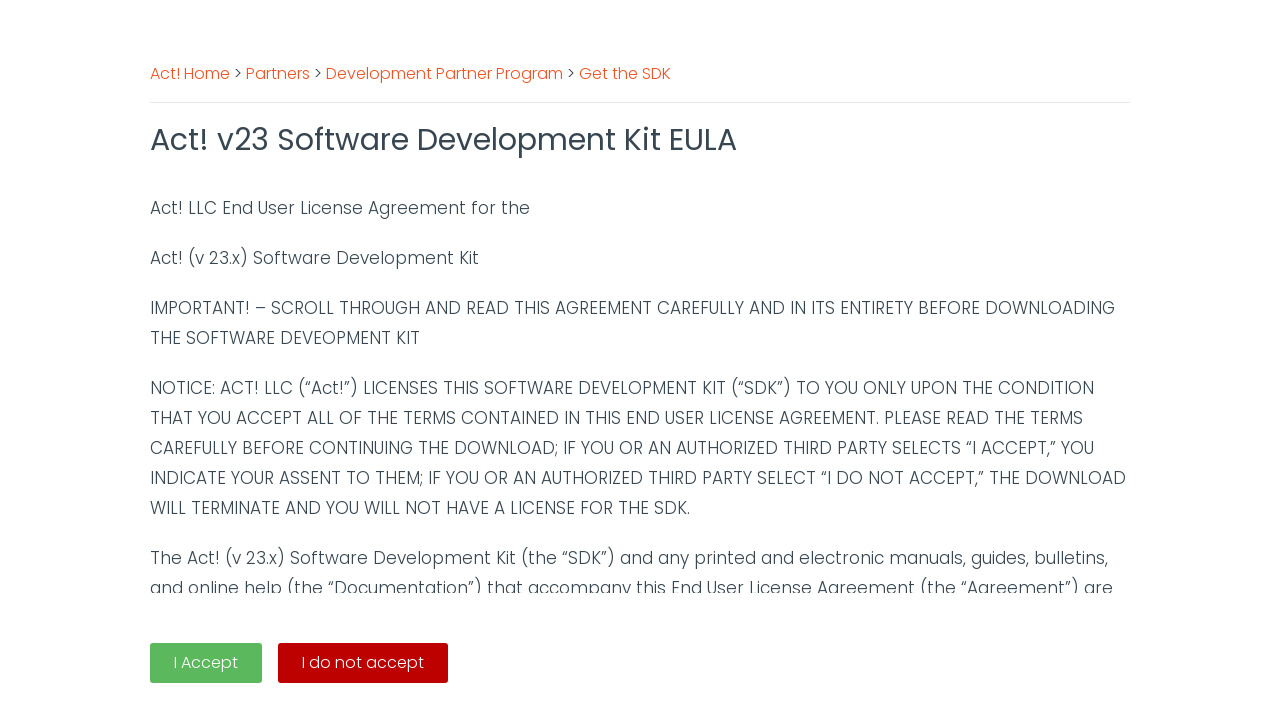

--- FILE ---
content_type: text/html; charset=UTF-8
request_url: https://products.act.com/dps/sdk/v23-eula/
body_size: 31309
content:

<!DOCTYPE html>
<html class="html" lang="en-US">
	<head>
		<meta charset="UTF-8">
		<link rel="profile" href="http://gmpg.org/xfn/11">

		<meta name='robots' content='noindex, nofollow' />
<link rel="alternate" hreflang="en" href="https://products.act.com/dps/sdk/v23-eula/" />
<link rel="alternate" hreflang="x-default" href="https://products.act.com/dps/sdk/v23-eula/" />
<meta name="viewport" content="width=device-width, initial-scale=1">
	<!-- This site is optimized with the Yoast SEO Premium plugin v22.2 (Yoast SEO v22.4) - https://yoast.com/wordpress/plugins/seo/ -->
	<title>v23 eula - Act!</title>
	<meta property="og:locale" content="en_US" />
	<meta property="og:type" content="article" />
	<meta property="og:title" content="v23 eula" />
	<meta property="og:description" content="Act! Home &gt; Partners &gt; Development Partner Program &gt; Get the SDK Act! v23 Software Development Kit EULA Act! LLC End User License Agreement for the Act! (v 23.x) Software Development Kit IMPORTANT! &#8211; SCROLL THROUGH AND READ THIS AGREEMENT CAREFULLY AND IN ITS ENTIRETY BEFORE DOWNLOADING THE SOFTWARE DEVEOPMENT KIT NOTICE: ACT! LLC (&#8220;Act!&#8221;) [&hellip;]" />
	<meta property="og:url" content="https://products.act.com/dps/sdk/v23-eula/" />
	<meta property="og:site_name" content="Act!" />
	<meta property="article:modified_time" content="2022-02-21T09:52:30+00:00" />
	<meta name="twitter:card" content="summary_large_image" />
	<meta name="twitter:label1" content="Est. reading time" />
	<meta name="twitter:data1" content="7 minutes" />
	<script type="application/ld+json" class="yoast-schema-graph">{"@context":"https://schema.org","@graph":[{"@type":"WebPage","@id":"https://products.act.com/dps/sdk/v23-eula/","url":"https://products.act.com/dps/sdk/v23-eula/","name":"v23 eula - Act!","isPartOf":{"@id":"https://products.act.com/#website"},"datePublished":"2021-09-08T07:05:11+00:00","dateModified":"2022-02-21T09:52:30+00:00","breadcrumb":{"@id":"https://products.act.com/dps/sdk/v23-eula/#breadcrumb"},"inLanguage":"en-US","potentialAction":[{"@type":"ReadAction","target":["https://products.act.com/dps/sdk/v23-eula/"]}]},{"@type":"BreadcrumbList","@id":"https://products.act.com/dps/sdk/v23-eula/#breadcrumb","itemListElement":[{"@type":"ListItem","position":1,"name":"Home","item":"https://products.act.com/"},{"@type":"ListItem","position":2,"name":"dps","item":"http://products.act.com/dps/"},{"@type":"ListItem","position":3,"name":"sdk","item":"http://products.act.com/dps/sdk/"},{"@type":"ListItem","position":4,"name":"v23 eula"}]},{"@type":"WebSite","@id":"https://products.act.com/#website","url":"https://products.act.com/","name":"Act!","description":"CRM &amp; Marketing Automation in One","publisher":{"@id":"https://products.act.com/#organization"},"potentialAction":[{"@type":"SearchAction","target":{"@type":"EntryPoint","urlTemplate":"https://products.act.com/?s={search_term_string}"},"query-input":"required name=search_term_string"}],"inLanguage":"en-US"},{"@type":"Organization","@id":"https://products.act.com/#organization","name":"Act!","url":"https://products.act.com/","logo":{"@type":"ImageObject","inLanguage":"en-US","@id":"https://products.act.com/#/schema/logo/image/","url":"https://products.act.com/wp-content/uploads/2021/07/logo_fe5000.png","contentUrl":"https://products.act.com/wp-content/uploads/2021/07/logo_fe5000.png","width":120,"height":120,"caption":"Act!"},"image":{"@id":"https://products.act.com/#/schema/logo/image/"}}]}</script>
	<!-- / Yoast SEO Premium plugin. -->


<link rel='dns-prefetch' href='//products.act.com' />
<link rel='dns-prefetch' href='//unpkg.com' />
<link rel='dns-prefetch' href='//fonts.googleapis.com' />
<link rel="alternate" type="application/rss+xml" title="Act! &raquo; Feed" href="https://products.act.com/feed/" />
<script>
window._wpemojiSettings = {"baseUrl":"https:\/\/s.w.org\/images\/core\/emoji\/14.0.0\/72x72\/","ext":".png","svgUrl":"https:\/\/s.w.org\/images\/core\/emoji\/14.0.0\/svg\/","svgExt":".svg","source":{"concatemoji":"https:\/\/products.act.com\/wp-includes\/js\/wp-emoji-release.min.js?ver=6.4.3"}};
/*! This file is auto-generated */
!function(i,n){var o,s,e;function c(e){try{var t={supportTests:e,timestamp:(new Date).valueOf()};sessionStorage.setItem(o,JSON.stringify(t))}catch(e){}}function p(e,t,n){e.clearRect(0,0,e.canvas.width,e.canvas.height),e.fillText(t,0,0);var t=new Uint32Array(e.getImageData(0,0,e.canvas.width,e.canvas.height).data),r=(e.clearRect(0,0,e.canvas.width,e.canvas.height),e.fillText(n,0,0),new Uint32Array(e.getImageData(0,0,e.canvas.width,e.canvas.height).data));return t.every(function(e,t){return e===r[t]})}function u(e,t,n){switch(t){case"flag":return n(e,"\ud83c\udff3\ufe0f\u200d\u26a7\ufe0f","\ud83c\udff3\ufe0f\u200b\u26a7\ufe0f")?!1:!n(e,"\ud83c\uddfa\ud83c\uddf3","\ud83c\uddfa\u200b\ud83c\uddf3")&&!n(e,"\ud83c\udff4\udb40\udc67\udb40\udc62\udb40\udc65\udb40\udc6e\udb40\udc67\udb40\udc7f","\ud83c\udff4\u200b\udb40\udc67\u200b\udb40\udc62\u200b\udb40\udc65\u200b\udb40\udc6e\u200b\udb40\udc67\u200b\udb40\udc7f");case"emoji":return!n(e,"\ud83e\udef1\ud83c\udffb\u200d\ud83e\udef2\ud83c\udfff","\ud83e\udef1\ud83c\udffb\u200b\ud83e\udef2\ud83c\udfff")}return!1}function f(e,t,n){var r="undefined"!=typeof WorkerGlobalScope&&self instanceof WorkerGlobalScope?new OffscreenCanvas(300,150):i.createElement("canvas"),a=r.getContext("2d",{willReadFrequently:!0}),o=(a.textBaseline="top",a.font="600 32px Arial",{});return e.forEach(function(e){o[e]=t(a,e,n)}),o}function t(e){var t=i.createElement("script");t.src=e,t.defer=!0,i.head.appendChild(t)}"undefined"!=typeof Promise&&(o="wpEmojiSettingsSupports",s=["flag","emoji"],n.supports={everything:!0,everythingExceptFlag:!0},e=new Promise(function(e){i.addEventListener("DOMContentLoaded",e,{once:!0})}),new Promise(function(t){var n=function(){try{var e=JSON.parse(sessionStorage.getItem(o));if("object"==typeof e&&"number"==typeof e.timestamp&&(new Date).valueOf()<e.timestamp+604800&&"object"==typeof e.supportTests)return e.supportTests}catch(e){}return null}();if(!n){if("undefined"!=typeof Worker&&"undefined"!=typeof OffscreenCanvas&&"undefined"!=typeof URL&&URL.createObjectURL&&"undefined"!=typeof Blob)try{var e="postMessage("+f.toString()+"("+[JSON.stringify(s),u.toString(),p.toString()].join(",")+"));",r=new Blob([e],{type:"text/javascript"}),a=new Worker(URL.createObjectURL(r),{name:"wpTestEmojiSupports"});return void(a.onmessage=function(e){c(n=e.data),a.terminate(),t(n)})}catch(e){}c(n=f(s,u,p))}t(n)}).then(function(e){for(var t in e)n.supports[t]=e[t],n.supports.everything=n.supports.everything&&n.supports[t],"flag"!==t&&(n.supports.everythingExceptFlag=n.supports.everythingExceptFlag&&n.supports[t]);n.supports.everythingExceptFlag=n.supports.everythingExceptFlag&&!n.supports.flag,n.DOMReady=!1,n.readyCallback=function(){n.DOMReady=!0}}).then(function(){return e}).then(function(){var e;n.supports.everything||(n.readyCallback(),(e=n.source||{}).concatemoji?t(e.concatemoji):e.wpemoji&&e.twemoji&&(t(e.twemoji),t(e.wpemoji)))}))}((window,document),window._wpemojiSettings);
</script>
<style id='wp-emoji-styles-inline-css'>

	img.wp-smiley, img.emoji {
		display: inline !important;
		border: none !important;
		box-shadow: none !important;
		height: 1em !important;
		width: 1em !important;
		margin: 0 0.07em !important;
		vertical-align: -0.1em !important;
		background: none !important;
		padding: 0 !important;
	}
</style>
<style id='classic-theme-styles-inline-css'>
/*! This file is auto-generated */
.wp-block-button__link{color:#fff;background-color:#32373c;border-radius:9999px;box-shadow:none;text-decoration:none;padding:calc(.667em + 2px) calc(1.333em + 2px);font-size:1.125em}.wp-block-file__button{background:#32373c;color:#fff;text-decoration:none}
</style>
<style id='global-styles-inline-css'>
body{--wp--preset--color--black: #000000;--wp--preset--color--cyan-bluish-gray: #abb8c3;--wp--preset--color--white: #ffffff;--wp--preset--color--pale-pink: #f78da7;--wp--preset--color--vivid-red: #cf2e2e;--wp--preset--color--luminous-vivid-orange: #ff6900;--wp--preset--color--luminous-vivid-amber: #fcb900;--wp--preset--color--light-green-cyan: #7bdcb5;--wp--preset--color--vivid-green-cyan: #00d084;--wp--preset--color--pale-cyan-blue: #8ed1fc;--wp--preset--color--vivid-cyan-blue: #0693e3;--wp--preset--color--vivid-purple: #9b51e0;--wp--preset--gradient--vivid-cyan-blue-to-vivid-purple: linear-gradient(135deg,rgba(6,147,227,1) 0%,rgb(155,81,224) 100%);--wp--preset--gradient--light-green-cyan-to-vivid-green-cyan: linear-gradient(135deg,rgb(122,220,180) 0%,rgb(0,208,130) 100%);--wp--preset--gradient--luminous-vivid-amber-to-luminous-vivid-orange: linear-gradient(135deg,rgba(252,185,0,1) 0%,rgba(255,105,0,1) 100%);--wp--preset--gradient--luminous-vivid-orange-to-vivid-red: linear-gradient(135deg,rgba(255,105,0,1) 0%,rgb(207,46,46) 100%);--wp--preset--gradient--very-light-gray-to-cyan-bluish-gray: linear-gradient(135deg,rgb(238,238,238) 0%,rgb(169,184,195) 100%);--wp--preset--gradient--cool-to-warm-spectrum: linear-gradient(135deg,rgb(74,234,220) 0%,rgb(151,120,209) 20%,rgb(207,42,186) 40%,rgb(238,44,130) 60%,rgb(251,105,98) 80%,rgb(254,248,76) 100%);--wp--preset--gradient--blush-light-purple: linear-gradient(135deg,rgb(255,206,236) 0%,rgb(152,150,240) 100%);--wp--preset--gradient--blush-bordeaux: linear-gradient(135deg,rgb(254,205,165) 0%,rgb(254,45,45) 50%,rgb(107,0,62) 100%);--wp--preset--gradient--luminous-dusk: linear-gradient(135deg,rgb(255,203,112) 0%,rgb(199,81,192) 50%,rgb(65,88,208) 100%);--wp--preset--gradient--pale-ocean: linear-gradient(135deg,rgb(255,245,203) 0%,rgb(182,227,212) 50%,rgb(51,167,181) 100%);--wp--preset--gradient--electric-grass: linear-gradient(135deg,rgb(202,248,128) 0%,rgb(113,206,126) 100%);--wp--preset--gradient--midnight: linear-gradient(135deg,rgb(2,3,129) 0%,rgb(40,116,252) 100%);--wp--preset--font-size--small: 13px;--wp--preset--font-size--medium: 20px;--wp--preset--font-size--large: 36px;--wp--preset--font-size--x-large: 42px;--wp--preset--spacing--20: 0.44rem;--wp--preset--spacing--30: 0.67rem;--wp--preset--spacing--40: 1rem;--wp--preset--spacing--50: 1.5rem;--wp--preset--spacing--60: 2.25rem;--wp--preset--spacing--70: 3.38rem;--wp--preset--spacing--80: 5.06rem;--wp--preset--shadow--natural: 6px 6px 9px rgba(0, 0, 0, 0.2);--wp--preset--shadow--deep: 12px 12px 50px rgba(0, 0, 0, 0.4);--wp--preset--shadow--sharp: 6px 6px 0px rgba(0, 0, 0, 0.2);--wp--preset--shadow--outlined: 6px 6px 0px -3px rgba(255, 255, 255, 1), 6px 6px rgba(0, 0, 0, 1);--wp--preset--shadow--crisp: 6px 6px 0px rgba(0, 0, 0, 1);}:where(.is-layout-flex){gap: 0.5em;}:where(.is-layout-grid){gap: 0.5em;}body .is-layout-flow > .alignleft{float: left;margin-inline-start: 0;margin-inline-end: 2em;}body .is-layout-flow > .alignright{float: right;margin-inline-start: 2em;margin-inline-end: 0;}body .is-layout-flow > .aligncenter{margin-left: auto !important;margin-right: auto !important;}body .is-layout-constrained > .alignleft{float: left;margin-inline-start: 0;margin-inline-end: 2em;}body .is-layout-constrained > .alignright{float: right;margin-inline-start: 2em;margin-inline-end: 0;}body .is-layout-constrained > .aligncenter{margin-left: auto !important;margin-right: auto !important;}body .is-layout-constrained > :where(:not(.alignleft):not(.alignright):not(.alignfull)){max-width: var(--wp--style--global--content-size);margin-left: auto !important;margin-right: auto !important;}body .is-layout-constrained > .alignwide{max-width: var(--wp--style--global--wide-size);}body .is-layout-flex{display: flex;}body .is-layout-flex{flex-wrap: wrap;align-items: center;}body .is-layout-flex > *{margin: 0;}body .is-layout-grid{display: grid;}body .is-layout-grid > *{margin: 0;}:where(.wp-block-columns.is-layout-flex){gap: 2em;}:where(.wp-block-columns.is-layout-grid){gap: 2em;}:where(.wp-block-post-template.is-layout-flex){gap: 1.25em;}:where(.wp-block-post-template.is-layout-grid){gap: 1.25em;}.has-black-color{color: var(--wp--preset--color--black) !important;}.has-cyan-bluish-gray-color{color: var(--wp--preset--color--cyan-bluish-gray) !important;}.has-white-color{color: var(--wp--preset--color--white) !important;}.has-pale-pink-color{color: var(--wp--preset--color--pale-pink) !important;}.has-vivid-red-color{color: var(--wp--preset--color--vivid-red) !important;}.has-luminous-vivid-orange-color{color: var(--wp--preset--color--luminous-vivid-orange) !important;}.has-luminous-vivid-amber-color{color: var(--wp--preset--color--luminous-vivid-amber) !important;}.has-light-green-cyan-color{color: var(--wp--preset--color--light-green-cyan) !important;}.has-vivid-green-cyan-color{color: var(--wp--preset--color--vivid-green-cyan) !important;}.has-pale-cyan-blue-color{color: var(--wp--preset--color--pale-cyan-blue) !important;}.has-vivid-cyan-blue-color{color: var(--wp--preset--color--vivid-cyan-blue) !important;}.has-vivid-purple-color{color: var(--wp--preset--color--vivid-purple) !important;}.has-black-background-color{background-color: var(--wp--preset--color--black) !important;}.has-cyan-bluish-gray-background-color{background-color: var(--wp--preset--color--cyan-bluish-gray) !important;}.has-white-background-color{background-color: var(--wp--preset--color--white) !important;}.has-pale-pink-background-color{background-color: var(--wp--preset--color--pale-pink) !important;}.has-vivid-red-background-color{background-color: var(--wp--preset--color--vivid-red) !important;}.has-luminous-vivid-orange-background-color{background-color: var(--wp--preset--color--luminous-vivid-orange) !important;}.has-luminous-vivid-amber-background-color{background-color: var(--wp--preset--color--luminous-vivid-amber) !important;}.has-light-green-cyan-background-color{background-color: var(--wp--preset--color--light-green-cyan) !important;}.has-vivid-green-cyan-background-color{background-color: var(--wp--preset--color--vivid-green-cyan) !important;}.has-pale-cyan-blue-background-color{background-color: var(--wp--preset--color--pale-cyan-blue) !important;}.has-vivid-cyan-blue-background-color{background-color: var(--wp--preset--color--vivid-cyan-blue) !important;}.has-vivid-purple-background-color{background-color: var(--wp--preset--color--vivid-purple) !important;}.has-black-border-color{border-color: var(--wp--preset--color--black) !important;}.has-cyan-bluish-gray-border-color{border-color: var(--wp--preset--color--cyan-bluish-gray) !important;}.has-white-border-color{border-color: var(--wp--preset--color--white) !important;}.has-pale-pink-border-color{border-color: var(--wp--preset--color--pale-pink) !important;}.has-vivid-red-border-color{border-color: var(--wp--preset--color--vivid-red) !important;}.has-luminous-vivid-orange-border-color{border-color: var(--wp--preset--color--luminous-vivid-orange) !important;}.has-luminous-vivid-amber-border-color{border-color: var(--wp--preset--color--luminous-vivid-amber) !important;}.has-light-green-cyan-border-color{border-color: var(--wp--preset--color--light-green-cyan) !important;}.has-vivid-green-cyan-border-color{border-color: var(--wp--preset--color--vivid-green-cyan) !important;}.has-pale-cyan-blue-border-color{border-color: var(--wp--preset--color--pale-cyan-blue) !important;}.has-vivid-cyan-blue-border-color{border-color: var(--wp--preset--color--vivid-cyan-blue) !important;}.has-vivid-purple-border-color{border-color: var(--wp--preset--color--vivid-purple) !important;}.has-vivid-cyan-blue-to-vivid-purple-gradient-background{background: var(--wp--preset--gradient--vivid-cyan-blue-to-vivid-purple) !important;}.has-light-green-cyan-to-vivid-green-cyan-gradient-background{background: var(--wp--preset--gradient--light-green-cyan-to-vivid-green-cyan) !important;}.has-luminous-vivid-amber-to-luminous-vivid-orange-gradient-background{background: var(--wp--preset--gradient--luminous-vivid-amber-to-luminous-vivid-orange) !important;}.has-luminous-vivid-orange-to-vivid-red-gradient-background{background: var(--wp--preset--gradient--luminous-vivid-orange-to-vivid-red) !important;}.has-very-light-gray-to-cyan-bluish-gray-gradient-background{background: var(--wp--preset--gradient--very-light-gray-to-cyan-bluish-gray) !important;}.has-cool-to-warm-spectrum-gradient-background{background: var(--wp--preset--gradient--cool-to-warm-spectrum) !important;}.has-blush-light-purple-gradient-background{background: var(--wp--preset--gradient--blush-light-purple) !important;}.has-blush-bordeaux-gradient-background{background: var(--wp--preset--gradient--blush-bordeaux) !important;}.has-luminous-dusk-gradient-background{background: var(--wp--preset--gradient--luminous-dusk) !important;}.has-pale-ocean-gradient-background{background: var(--wp--preset--gradient--pale-ocean) !important;}.has-electric-grass-gradient-background{background: var(--wp--preset--gradient--electric-grass) !important;}.has-midnight-gradient-background{background: var(--wp--preset--gradient--midnight) !important;}.has-small-font-size{font-size: var(--wp--preset--font-size--small) !important;}.has-medium-font-size{font-size: var(--wp--preset--font-size--medium) !important;}.has-large-font-size{font-size: var(--wp--preset--font-size--large) !important;}.has-x-large-font-size{font-size: var(--wp--preset--font-size--x-large) !important;}
.wp-block-navigation a:where(:not(.wp-element-button)){color: inherit;}
:where(.wp-block-post-template.is-layout-flex){gap: 1.25em;}:where(.wp-block-post-template.is-layout-grid){gap: 1.25em;}
:where(.wp-block-columns.is-layout-flex){gap: 2em;}:where(.wp-block-columns.is-layout-grid){gap: 2em;}
.wp-block-pullquote{font-size: 1.5em;line-height: 1.6;}
</style>
<link rel='stylesheet' id='catch-scroll-progress-bar-css' href='https://products.act.com/wp-content/plugins/catch-scroll-progress-bar/public/css/catch-scroll-progress-bar-public.css?ver=1.6.4' media='all' />
<style id='catch-scroll-progress-bar-inline-css'>

			.catchProgressbar {
				height: 5px;
				background-color: #328cc3;
				opacity: 1;
				top: 0;
				bottom: auto;
				border-radius: 8px;
			}

			.catchProgressbar::-webkit-progress-bar { 
				background-color: transparent; 
			} 
			.catchProgressbar::-webkit-progress-value { 
				background-color: #1fd18e;
				border-radius: 8px;
				opacity: 1; 
			} 

			.catchProgressbar::-webkit-progress-bar,
			.catchProgressbar::-moz-progress-bar { 
				background-color: #1fd18e; 
				border-radius: 8px;
				opacity: 1; 
			}
		
</style>
<link rel='stylesheet' id='wpml-legacy-horizontal-list-0-css' href='https://products.act.com/wp-content/plugins/sitepress-multilingual-cms/templates/language-switchers/legacy-list-horizontal/style.min.css?ver=1' media='all' />
<link rel='stylesheet' id='wpml-menu-item-0-css' href='https://products.act.com/wp-content/plugins/sitepress-multilingual-cms/templates/language-switchers/menu-item/style.min.css?ver=1' media='all' />
<link rel='stylesheet' id='ep-elements-css' href='https://products.act.com/wp-content/plugins/elements-plus/assets/css/ep-elements.css?ver=2.16.4' media='all' />
<link rel='stylesheet' id='oceanwp-style-css' href='https://products.act.com/wp-content/themes/oceanwp/assets/css/style.min.css?ver=1.0' media='all' />
<link rel='stylesheet' id='child-style-css' href='https://products.act.com/wp-content/themes/oceanwp-child-theme-master/style.css?ver=1507492209' media='all' />
<link rel='stylesheet' id='custom-style-css' href='https://products.act.com/wp-content/themes/oceanwp-child-theme-master/css/custom-style.css?ver=1507492209' media='all' />
<link rel='stylesheet' id='aos-style-css' href='https://unpkg.com/aos@next/dist/aos.css?ver=6.4.3' media='all' />
<link rel='stylesheet' id='elementor-frontend-css' href='https://products.act.com/wp-content/plugins/elementor/assets/css/frontend-lite.min.css?ver=3.20.3' media='all' />
<link rel='stylesheet' id='elementor-post-232-css' href='https://products.act.com/wp-content/uploads/elementor/css/post-232.css?ver=1729122557' media='all' />
<link rel='stylesheet' id='font-awesome-css' href='https://products.act.com/wp-content/themes/oceanwp/assets/fonts/fontawesome/css/all.min.css?ver=6.4.2' media='all' />
<link rel='stylesheet' id='simple-line-icons-css' href='https://products.act.com/wp-content/themes/oceanwp/assets/css/third/simple-line-icons.min.css?ver=2.4.0' media='all' />
<link rel='stylesheet' id='oceanwp-google-font-poppins-css' href='//fonts.googleapis.com/css?family=Poppins%3A100%2C200%2C300%2C400%2C500%2C600%2C700%2C800%2C900%2C100i%2C200i%2C300i%2C400i%2C500i%2C600i%2C700i%2C800i%2C900i&#038;subset=latin&#038;display=swap&#038;ver=6.4.3' media='all' />
<link rel='stylesheet' id='elementor-lazyload-css' href='https://products.act.com/wp-content/plugins/elementor/assets/css/modules/lazyload/frontend.min.css?ver=3.20.3' media='all' />
<link rel='stylesheet' id='swiper-css' href='https://products.act.com/wp-content/plugins/elementor/assets/lib/swiper/v8/css/swiper.min.css?ver=8.4.5' media='all' />
<link rel='stylesheet' id='elementor-post-7-css' href='https://products.act.com/wp-content/uploads/elementor/css/post-7.css?ver=1729122557' media='all' />
<link rel='stylesheet' id='elementor-pro-css' href='https://products.act.com/wp-content/plugins/elementor-pro/assets/css/frontend-lite.min.css?ver=3.20.2' media='all' />
<link rel='stylesheet' id='font-awesome-5-all-css' href='https://products.act.com/wp-content/plugins/elementor/assets/lib/font-awesome/css/all.min.css?ver=3.20.3' media='all' />
<link rel='stylesheet' id='font-awesome-4-shim-css' href='https://products.act.com/wp-content/plugins/elementor/assets/lib/font-awesome/css/v4-shims.min.css?ver=3.20.3' media='all' />
<link rel='stylesheet' id='elementor-post-13050-css' href='https://products.act.com/wp-content/uploads/elementor/css/post-13050.css?ver=1733114351' media='all' />
<link rel='stylesheet' id='eael-general-css' href='https://products.act.com/wp-content/plugins/essential-addons-for-elementor-lite/assets/front-end/css/view/general.min.css?ver=5.9.14' media='all' />
<link rel='stylesheet' id='oe-widgets-style-css' href='https://products.act.com/wp-content/plugins/ocean-extra/assets/css/widgets.css?ver=6.4.3' media='all' />
<link rel='stylesheet' id='osh-styles-css' href='https://products.act.com/wp-content/plugins/ocean-sticky-header/assets/css/style.min.css?ver=6.4.3' media='all' />
<link rel='stylesheet' id='welcomebar-front-css' href='https://products.act.com/wp-content/plugins/mystickymenu-pro/css/welcomebar-front.css?ver=2.6.8' media='all' />
<link rel='stylesheet' id='welcomebar-animate-css' href='https://products.act.com/wp-content/plugins/mystickymenu-pro/css/welcomebar-animate.css?ver=2.6.8' media='all' />
<link rel='stylesheet' id='google-fonts-1-css' href='https://fonts.googleapis.com/css?family=Roboto%3A100%2C100italic%2C200%2C200italic%2C300%2C300italic%2C400%2C400italic%2C500%2C500italic%2C600%2C600italic%2C700%2C700italic%2C800%2C800italic%2C900%2C900italic%7CRoboto+Slab%3A100%2C100italic%2C200%2C200italic%2C300%2C300italic%2C400%2C400italic%2C500%2C500italic%2C600%2C600italic%2C700%2C700italic%2C800%2C800italic%2C900%2C900italic&#038;display=auto&#038;ver=6.4.3' media='all' />
<link rel="preconnect" href="https://fonts.gstatic.com/" crossorigin><script id="wpml-cookie-js-extra">
var wpml_cookies = {"wp-wpml_current_language":{"value":"en","expires":1,"path":"\/"}};
var wpml_cookies = {"wp-wpml_current_language":{"value":"en","expires":1,"path":"\/"}};
</script>
<script src="https://products.act.com/wp-content/plugins/sitepress-multilingual-cms/res/js/cookies/language-cookie.js?ver=4.6.9" id="wpml-cookie-js" defer data-wp-strategy="defer"></script>
<script src="https://products.act.com/wp-includes/js/jquery/jquery.min.js?ver=3.7.1" id="jquery-core-js"></script>
<script src="https://products.act.com/wp-includes/js/jquery/jquery-migrate.min.js?ver=3.4.1" id="jquery-migrate-js"></script>
<script src="https://products.act.com/wp-content/plugins/catch-scroll-progress-bar/public/js/catch-scroll-progress-bar-public.js?ver=1.6.4" id="catch-scroll-progress-bar-js"></script>
<script src="https://products.act.com/wp-content/plugins/elementor/assets/lib/font-awesome/js/v4-shims.min.js?ver=3.20.3" id="font-awesome-4-shim-js"></script>
<link rel="https://api.w.org/" href="https://products.act.com/wp-json/" /><link rel="alternate" type="application/json" href="https://products.act.com/wp-json/wp/v2/pages/13050" /><link rel="EditURI" type="application/rsd+xml" title="RSD" href="https://products.act.com/xmlrpc.php?rsd" />
<meta name="generator" content="WordPress 6.4.3" />
<link rel='shortlink' href='https://products.act.com/?p=13050' />
<link rel="alternate" type="application/json+oembed" href="https://products.act.com/wp-json/oembed/1.0/embed?url=https%3A%2F%2Fproducts.act.com%2Fdps%2Fsdk%2Fv23-eula%2F" />
<link rel="alternate" type="text/xml+oembed" href="https://products.act.com/wp-json/oembed/1.0/embed?url=https%3A%2F%2Fproducts.act.com%2Fdps%2Fsdk%2Fv23-eula%2F&#038;format=xml" />
<meta name="generator" content="WPML ver:4.6.9 stt:37,1,68,67,4,66,3;" />
			<!-- DO NOT COPY THIS SNIPPET! Start of Page Analytics Tracking for HubSpot WordPress plugin v11.0.32-->
			<script class="hsq-set-content-id" data-content-id="standard-page">
				var _hsq = _hsq || [];
				_hsq.push(["setContentType", "standard-page"]);
			</script>
			<!-- DO NOT COPY THIS SNIPPET! End of Page Analytics Tracking for HubSpot WordPress plugin -->
			<style id="mystickymenu" type="text/css">#mysticky-nav { width:100%; position: static; }#mysticky-nav.wrapfixed { position:fixed; left: 0px; margin-top:0px;  z-index: 99990; -webkit-transition: 0.3s; -moz-transition: 0.3s; -o-transition: 0.3s; transition: 0.3s; -ms-filter:"progid:DXImageTransform.Microsoft.Alpha(Opacity=90)"; filter: alpha(opacity=90); opacity:0.9; background-color: #f7f5e7;}#mysticky-nav.wrapfixed .myfixed{ background-color: #f7f5e7; position: relative;top: auto;left: auto;right: auto;}#mysticky-nav .myfixed { margin:0 auto; float:none; border:0px; background:none; max-width:100%; }</style>			<style type="text/css">
																															</style>
					<script>
			document.documentElement.className = document.documentElement.className.replace( 'no-js', 'js' );
		</script>
				<style>
			.no-js img.lazyload { display: none; }
			figure.wp-block-image img.lazyloading { min-width: 150px; }
							.lazyload, .lazyloading { opacity: 0; }
				.lazyloaded {
					opacity: 1;
					transition: opacity 400ms;
					transition-delay: 0ms;
				}
					</style>
		<meta name="generator" content="Elementor 3.20.3; features: e_optimized_assets_loading, e_optimized_css_loading, e_font_icon_svg, additional_custom_breakpoints, block_editor_assets_optimize, e_image_loading_optimization; settings: css_print_method-external, google_font-enabled, font_display-auto">
<!-- Google Tag Manager -->
<script>(function(w,d,s,l,i){w[l]=w[l]||[];w[l].push({'gtm.start':
new Date().getTime(),event:'gtm.js'});var f=d.getElementsByTagName(s)[0],
j=d.createElement(s),dl=l!='dataLayer'?'&l='+l:'';j.async=true;j.src=
'https://www.googletagmanager.com/gtm.js?id='+i+dl;f.parentNode.insertBefore(j,f);
})(window,document,'script','dataLayer','GTM-MNMXGJR8');</script>
<!-- End Google Tag Manager -->

<!-- Google tag (gtag.js) -->
<script async src="https://www.googletagmanager.com/gtag/js?id=G-K8F2J762FK"></script>
<script>
  window.dataLayer = window.dataLayer || [];
  function gtag(){dataLayer.push(arguments);}
  gtag('js', new Date());

  gtag('config', 'G-K8F2J762FK');
</script>

<script>
    (function(h,o,t,j,a,r){
        h.hj=h.hj||function(){(h.hj.q=h.hj.q||[]).push(arguments)};
        h._hjSettings={hjid:2175676,hjsv:6};
        a=o.getElementsByTagName('head')[0];
        r=o.createElement('script');r.async=0;
        r.src=t+h._hjSettings.hjid+j+h._hjSettings.hjsv;
        a.appendChild(r);
    })(window,document,'https://static.hotjar.com/c/hotjar-','.js?sv=');
</script>
<link rel="icon" href="https://products.act.com/wp-content/uploads/2020/11/act-logo-150x150.png" sizes="32x32" />
<link rel="icon" href="https://products.act.com/wp-content/uploads/2020/11/act-logo.png" sizes="192x192" />
<link rel="apple-touch-icon" href="https://products.act.com/wp-content/uploads/2020/11/act-logo.png" />
<meta name="msapplication-TileImage" content="https://products.act.com/wp-content/uploads/2020/11/act-logo.png" />
		<style id="wp-custom-css">
			/* 16-6-23 */.marketingautomation-cmn-cls tbody tr td{font-size:13px;padding:14px}.marketingautomation-cmn-cls table thead tr th{padding:14px;font-size:13px}.marketingautomation-cmn-cls table thead tr th span{font-size:12px !important}/* 16-6-23 */.small-img img{max-width:90px}.crm_section_title_row{background:#358dc3!important}table#datatable-table-market-auto-table-head-toggle-body,table#datatable-table-act-support-table-head-toggle-body,table#datatable-table-crm-features-table-head-toggle-body-table{margin-bottom:0}/* h1.elementor-heading-title{font-size:clamp(30px,3.25vw,42px) !important}h2.elementor-heading-title{font-size:clamp(26px,2.75vw,34px) !important}h2.elementor-heading-title{font-size:clamp(20px,2.5vw,30px) !important}*/nav.elementor-pagination span,nav.elementor-pagination a{display:inline-block;border:1px solid #e9e9e9;width:38px;line-height:38px;height:38px}nav.elementor-pagination{padding-top:30px}.oceanwp-pagination .page-numbers{text-align:center!important}time.published{display:none!important}.related-post-media{height:175px;overflow:hidden}/*Jan 6 2022 */.back_arrow{cursor:pointer}.search-results #main #content-wrap{padding-top:100px}.search-results .transparent-header{background:#337096 !important}#white-text-tabs a{color:#fff}#text-blue a{color:#328cc3 !important}#bg-orange a{color:#fff!important;background-color:#fe5000!important;border-color:#fe5000!important}/* Jan 4 2022 */#text-links-blue ul li a{color:#328cc3 !important}.quotetestimonial_sect_DE .elementor-testimonial__content{margin-left:50px}#white-bg-button{border-radius:5rem !important;border:2px solid transparent !important;font-size:12px !important;padding:12px 45px !important;max-width:260px !important;white-space:inherit !important;color:#fe5000 !important;background-color:#fff !important;border-color:#fe5000 !important}a#\#white-bg-btn,#white-bg-btn,#white-bg-btn a{border-radius:5rem !important;border:2px solid transparent !important;font-size:12px !important;padding:12px 45px !important;max-width:260px !important;white-space:inherit !important;color:#fe5000 !important;background-color:transparent !important;border-color:#fe5000 !important}#orange-btn{border-radius:5rem !important;border:2px solid transparent !important;font-size:12px !important;padding:12px 45px !important;margin:20px 2px 0 !important;max-width:260px !important;color:#fff !important;background-color:#fe5000 !important;border-color:#fe5000 !important}.option_on::before{content:"Options";position:absolute;right:20px;background:#fff;font-size:18px;font-weight:700;color:#328cc3;top:-16px;z-index:10;padding:0 18px}.add_on.option_add::before{content:"Options supplémentaires"}.close_bttn{cursor:pointer}.telechrgr_bttn_hovr a:hover{background:#d0481d !important}.language{text-align:center;font-weight:bold;font-size:21px;margin-right:40px}.country,#country{font-size:18px;font-weight:400}.page-id-41357 div#transparent-header-wrap{display:none !important}.custom-tick-icon li.elementor-icon-list-item{align-items:flex-start}.custom-tick-icon li.elementor-icon-list-item span.elementor-icon-list-icon{margin-top:10px}.demo_aanv_trans a{color:#ffffff;border:2px solid #ffffff;background:transparent!important}.demo_aanv a{color:#fe5000 !important;border:2px solid #fe5000 !important;max-height:45px;padding:15px 27px !important;background:white !important}.demo_bttn a{background:none !important;border:2px solid #fe5000;color:#fe5000 !important}.voirmes_btn a{background:#fff !important;color:#374650 !important}.__Star_Icon i{visibility:hidden}.save_image img{position:absolute;margin-left:-185px;transform:translate(-40%,-58%)}.save_big_img{position:relative}.WpCrossP_01 span::before{position:absolute;content:"";left:132px;top:0;right:0;transform:rotate(-21deg);border-top:4px solid;border-color:#e6004b}.request_a_demo_btn a{background:#F7F7F7 !important;border:2px solid #fe5000;color:#FE5000 !important}#site-header #site-navigation .header_login_btn{float:right;right:0}.header_login_btn .menu-link span{background:#fe5000 !important;padding:9px 27px;border-radius:50px;transition:all .5s ease;color:#ffffff}/* added by isla 3/9/23 *//* #site-header #site-navigation .menu-link{color:#033B55}*/.tableCallout{top:0;width:80px;height:80px;background-color:#e6004b;padding:12px 10px;border-radius:100px;color:white;font-weight:600;margin-top:-16px;font-size:13px;margin-left:-18px;border:5px solid white}.call__855_308_01 a{background:#374650 !important;border:2px solid #fff;color:#fff !important}.call__855_308 a{background:#F0F0EE !important;border:2px solid #fe5000;color:#fe5000 !important}.Try_act_au_btn a{background:#f7f7f7 !important;border:2px solid #fe5000;color:#fe5000 !important}.act_popular_demand{height:40px}.see_a_demo_btn a{border:2px solid #fe5000;background:none !important;color:#fe5000 !important}.see_a_demo_btn a:hover{background:#fe5000 !important;color:#fff !important}.watchvideo_planprice_btn a{border:2px solid #fe5000;background:#fff !important;color:#fe5000 !important}.watchvideo_planprice_btn a:hover{background:#fe5000 !important;color:#fff !important}.more_information_border{border-right:1px solid #dfdfdf}.act_premium_sect{border:1px solid #39464f;border-radius:6px}.act_premium_sect a{color:#374650}.act_premium_sect:hover{background:#394650;cursor:pointer}.act_premium_sect:hover a{color:#fff}.trial_option_btn a{background:#374650 !important;border:2px solid}.trial_option_btn01 a{background:#374650 !important;border:2px solid;padding:14px 18px 14px 18px !important}.premium_call_button a{background:#374650 !important;border:2px solid #fe5000;color:#fe5000 !important}.is_sticky .sidebar-learning{position:fixed;top:95px;width:100%;max-width:22.4%}.WP_sidebar_learning{max-width:25%;width:100%;position:relative}.Featured_Resource .learning-outer{position:relative}.Featured_Resource .WP_sidebar_learning .sidebar-learning{width:100%;background:#f5f5f5;padding:20px;border-radius:10px}.call_features_btn a{background:#374650 !important;border:2px solid #fff}.default__btn_layout a{background:#F0F0EE !important;border:2px solid #fe5000;color:#fe5000 !important}.default__btn_layout01 a{background:#FFF !important;border:2px solid #fe5000;color:#fe5000 !important}.question__section img{width:50px}.page-id-31809 .wpml-ls-statics-footer{display:none}.page-id-31809 .otgs-development-site-front-end{display:none}.pro_v24_3sec{border:1px solid #ccc;border-radius:20px;padding:18px;margin:10px}.ac_title_center{margin-top:15px}.documentation th{text-transform:none}.email_img img{filter:grayscale(100);opacity:.5}.page-id-24206 #site-header{background:#328cc3}span.plus_icon.WPplus_icon,span.minus_icon.WPminus_icon{margin-bottom:15px;font-size:12px;font-weight:700}.country_list li a{color:white}.country_list li{list-style:none;font-weight:bold}.country_list li::before{content:"\2022";color:white;font-weight:900;display:inline-block;width:1em}.price-right{width:34%;text-align:center;border-top:1px solid #f5f5f5;border-right:1px solid #f5f5f5;border-bottom:1px solid #f5f5f5}.act_list li{font-size:20px;line-height:40px}.formBlock{margin-top:-35px}.WPvideo-data p{font-size:16px;margin:0}.alignnone{padding:30px 0 20px 0}.get-plugin{padding:8px 0 !important;font-weight:400 !important;margin:50px 0 20px 0 !important}.questions:before{background-image:url(https://dev-inproduct.pantheonsite.io/images/default-source/in-product/ico-chat.png?sfvrsn=2);background-size:40px 40px;display:inline-block;width:40px;height:40px;content:"";margin:0 8px -15px 0}.pNextToImg a{color:#fff!important}.anchor_link{margin-left:25px;text-decoration:underline !important;font-size:14px}.anchor_link01{text-decoration:underline !important;font-size:14px}.sec03_link a{text-decoration:underline}.v16_onprem div{border-top:1px #FE5000 solid !important;border-bottom:1px #c0c0c0 solid}.v16_onprem_01 div{border-top:thin #5C923A solid !important;border-bottom:thin #C9D6A3 solid}.what_new_link a{color:#636469 !important;font-weight:bold !important}.what_new_link a:hover{text-decoration:underline}#underTheSearch a{color:#939389}.Dual_Button .elementor-repeater-item-b8d84f3{margin-left:-7px !important}.submitbtn{border-radius:50px;text-transform:none !important;font-size:18px !important;letter-spacing:normal !important}.tooltipstered.new_wpTooltipstered.is_actived{position:absolute;background:#000;display:block;color:#fff;padding:10px;border-radius:10px;font-size:10px;max-width:300px;bottom:25px;right:0;line-height:20px}.cf_checkbox758{position:relative}.CTA_Bttn a{border-radius:4px !important;padding:12px 20px 12px 20px !important}.tel_button a{background:white !important;color:#FE5000 !important;border:2px solid #FE5000}.act_crm_statndard li{list-style:none}div#elementor-popup-modal-23555 .dialog-message{width:100%;max-width:450px}div#elementor-popup-modal-23555 .dialog-close-button i.eicon-close{color:#aaa;margin-top:5px}.page-id-42771 header#site-header,.page-id-42739 header#site-header,.page-id-42715 header#site-header,.page-id-42703 header#site-header,.page-id-42659 header#site-header,.page-id-42641 header#site-header,.page-id-42628 header#site-header,.page-id-42591 header#site-header,.page-id-42579 header#site-header,.page-id-42548 header#site-header,.page-id-42520 header#site-header,.page-id-41670 header#site-header,.page-id-41663 header#site-header,.page-id-41622 header#site-header,.page-id-41279 header#site-header,.page-id-34487 header#site-header,.page-id-40005 header#site-header,.page-id-40053 header#site-header,.page-id-39802 header#site-header,.page-id-39719 header#site-header,.page-id-39715 header#site-header,.page-id-39710 header#site-header,.page-id-39705 header#site-header,.page-id-39696 header#site-header,.page-id-39677 header#site-header,.page-id-39675 header#site-header,.page-id-39671 header#site-header,.page-id-39667 header#site-header,.page-id-39664 header#site-header,.page-id-39661 header#site-header,.page-id-39651 header#site-header,.page-id-39645 header#site-header,.page-id-39395 header#site-header,.page-id-39364 header#site-header,.page-id-31876 header#site-header,.page-id-32070 header#site-header,.page-id-31858 header#site-header,.page-id-19778 header#site-header,.page-id-15340 header#site-header,.page-id-31838 header#site-header,.page-id-42771 footer#footer,.page-id-42739 footer#footer,.page-id-42715 footer#footer,.page-id-42703 footer#footer,.page-id-42659 footer#footer,.page-id-42641 footer#footer,.page-id-42628 footer#footer,.page-id-42591 footer#footer,.page-id-42579 footer#footer,.page-id-42548 footer#footer,.page-id-42520 footer#footer,.page-id-41670 footer#footer,.page-id-41663 footer#footer,.page-id-41223 footer#footer,.page-id-41622 footer#footer,.page-id-34487 footer#footer,.page-id-40005 footer#footer,.page-id-40053 footer#footer,.page-id-39802 footer#footer,.page-id-39719 footer#footer,.page-id-39715 footer#footer,.page-id-39710 footer#footer,.page-id-39705 footer#footer,.page-id-39696 footer#footer,.page-id-39677 footer#footer,.page-id-39675 footer#footer,.page-id-39671 footer#footer,.page-id-39667 footer#footer,.page-id-39664 footer#footer,.page-id-39661 footer#footer,.page-id-39651 footer#footer,.page-id-39645 footer#footer,.page-id-39395 footer#footer,.page-id-39364 footer#footer,.page-id-35824 footer#footer,.page-id-32388 footer#footer,.page-id-31876 footer#footer,.page-id-31838 footer#footer,.page-id-31858 footer#footer,.page-id-19778 footer#footer,.tooltipstered.new_wpTooltipstered,.page-id-14140 header#site-header,.page-id-14140 footer#footer,.page-id-14140 a.get-startrd-btn,.page-id-9987 header#site-header,.page-id-9987 footer#footer{display:none}.PactPricinG p{height:85px}.divPactPricinG img{max-width:75px;width:100%}.divPactPricinG{border:1px solid #ddd;border-radius:30px;padding:30px 0}.wpTabIndex h3{margin-top:25px}.ParaActPricinG h4{background:#328CC3;max-width:740px;margin:-24px auto 0 auto;border-radius:24px;padding:8px 0 8px 0}.wpTestimoniaL .elementor-testimonial__image{display:none}a#wpDeveloper,a#WPdeveloperp{cursor:pointer}.LeftBar .elementor-tab-title{background:#f1f1f1;border-bottom:1px solid #fff !important}.LeftBar .elementor-tab-title.elementor-active{background:#3289BD;border-bottom:1px solid #fff !important;color:#fff !important}.get-plugin{background:#fe5000 !important;color:#fff!important;max-width:180px;padding:15px 20px;font-weight:bold;display:block;border-radius:120px;text-align:center;margin:20px 0 20px 0}.link.btn.btn-primary.mob-center.custom-btn{background:#fe5000 !important;color:#fff!important;min-width:180px;padding:15px 20px;font-weight:bold;display:block;border-radius:120px;text-align:center;margin:20px 0 20px 0}.sdk_container{max-width:1000px;margin:0 auto}.quick_start li{list-style:none;text-decoration:underline}.sdk_container #breadcrumbs span{text-transform:capitalize;font-size:18px}.sdk_container #breadcrumbs{margin-bottom:20px}.testimonial_imgs img{border-radius:50%}.img-icon img{max-width:100px;width:100%;padding:0 20px}.act_logo img{max-width:160px !important}.hover_logo img{max-width:80px !important}.img-icon02{margin-top:30px}.img-icon-patricia{width:55px}.Act_login_btn .oew-button{width:50% !important;margin:0 auto;border-radius:25px !important}.wp_tooltipWP .acc_cont .ToolTip_Cont .question_iocn:hover + .tooltipstered{opacity:1;visibility:visible}.wp_tooltipWP .tooltipstered{position:absolute;opacity:0;visibility:hidden;background:#fff;padding:10px;min-width:300px;max-width:300px;width:100%;font-size:13px;line-height:18px;text-align:center;right:-100px;z-index:10;border:3px solid #4295c7;font-weight:400;bottom:100%}.wp_tooltipWP .ToolTip_Cont{position:relative;display:inline-block}.wp_tooltipWP i.fa.fa-question-circle.question_iocn:hover + .tooltipstered{display:block;opacity:1;visibility:visible}.elementor-button-link{background:#FE5000 !important;color:#fff !important}#french_sdk{display:none}.btn_download a{background:#fd5000;color:#fff;border-radius:50px;text-align:center;height:40px;margin-top:5px;width:80%}.downloadTable table tr th,.downloadTable table tr td{padding:15px;vertical-align:center}.downloadTable a,.downloadTable a span,.downloadcenter a span,.downloadcenter a{background:#fd5000;color:#fff;border-radius:50px;text-align:center;height:40px;margin-top:5px;width:70%}.downloadTable a,.downloadTable a span,.downloadcenter a span{width:auto;text-transform:capitalize}.btn_download a{width:auto;text-transform:capitalize}.btn_download a:hover{background-color:#0b7cac}.downloadTable tr th,.downloadcenter tr th{background:#4295c7;color:#fff;font-weight:600;padding:10px 15px}.btn_download a .oew-table-text-inner{width:100%}.elementor-field-option{font-size:12px}.elementor-field-group{margin-bottom:20px !important}.elementor-field-group .elementor-select-wrapper::before{text-shadow:0 0 0;color:#2B3744 !important}.Price_Table_Se01 ul.oew-pricing-table-list li{border:0}.Price_Table_Se01 .oew-pricing-table{min-height:720px}.Footer_Link a{color:#0ab4dc !important}.Round_Button .elementor-widget-container{background:#008cc5;color:#fff;width:100px;height:100px;text-align:center;font-size:48px;text-indent:2px;line-height:100px;display:flex;align-items:center;justify-content:center;border-radius:50%}/* .plan_changer .elementor-widget-wrap{height:680px}*/.tooltip.tooltipstered{position:relative;right:0;top:0}.__Feature_text{display:flex;font-size:13px;font-weight:500;grid-gap:20px;color:#939389;justify-content:flex-end}.img-text__ img{margin-right:5px;max-width:16px}.active span.plus_icon{display:none}span.plus_icon{display:inline-block}.active span.minus_icon{display:inline-block}span.minus_icon{display:none;padding-right:10px}.accordian-title i{font-size:16px;line-height:20px}.da_free_trial{color:#fff;font-size:46px;font-weight:700;display:flex;line-height:50px;align-items:center;grid-gap:20px}.da_free_trial .trial_14{font-size:110px}.scroll_div{overflow-y:scroll;height:400px}h1,h2,h3,h4,h5,h6{line-height:1.5em !important}.elementor-232 .elementor-element.elementor-element-0b6d347 .elementor-social-icon:hover i{color:#34749C}.elementor-social-icon:hover{opacity:1}#footer-widgets a{font-weight:300;line-height:20px}#footer-widgets a:hover{color:#fff;text-decoration:underline}.custom_search_form input[type="search"]{max-width :570px !important;border-radius:50px 0 0 50px;border:2px solid #fe5000;border-right:none;padding:0 25px !important;height:52px;width:100%}.custom_search_form button{border-radius:0 50px 50px 0;background:#fff;height:52px !important;margin-top:0 !important;border:2px solid #fe5000;border-left:none;width:100%;max-width:70px;line-height:60px}.custom_search_form button svg{fill:#fe5000}button#searchButton:hover{background:#fff !important;border-color:#fe5000 !important}.custom_search_form .elementor-widget-container >section{display:flex;justify-content:center}/* __ CSS FOR PRICE LIST ___ */.price__lists{display:flex;justify-content:space-between;width:100%;z-index:-9 !important;position:relative !important}.price-left{width:66%;background:#f1f1f2;padding:12px 35px 12px 15px}.price-right img{display:block;margin:0 auto}.price-right{width:34%;text-align:center}.images__up{position:relative !important;z-index:99 !important}.break_bank_txt .elementor-widget-container{min-height:70px}.break_bank_wrapper{height:315px}.annual__savings{width:82% !important;background:#328cc3;margin:6px auto;border-radius:50px;padding:4px 0;position:relative}.Rewiewss .elementor-testimonial__image img{display:none}.Rewiewss .elementor-testimonial__cite{text-align:center !important;font-size:20px}.Rewiewss .elementor-testimonial__name{font-weight:700;display:inline-block;padding:15px 0 5px}.btn_large a{padding:18px 70px !important;font-size:18px !important;font-weight:400 !important}.btn_ex_large a{padding:20px 60px !important;border-radius :50px !important}.break_bank_wrapper .break_bank_wrapper_smb2{}.quote__Paragraph .elementor-testimonial__content{margin-left:30px}/* Updated css 29-May *//* *{word-break:break-all !important}*/.cstm-plan-box-class .elementor-widget-wrap{box-shadow:none !important;margin-top:-20px !important}.cstm-plan-box-class .elementor-container>div.elementor-col-50{box-shadow:0 0 10px rgb(0 0 0 / 25%);border-radius:10px;padding:0 0 10px}.cstm-plan-box-class>.elementor-container{gap:45px}a.mobile-menu:focus{border:none !important;outline:none !important}.main-menu .header_login_btn .hdrPhone >a{color:#033b55 !important}.is-sticky .main-menu .header_login_btn .hdrPhone >a{color:#fff !important}button#datatable-table-crm-features-table-head-toggle{border:none;background:transparent;color:#374650;font-size:20px !important}button#datatable-table-crm-features-table-head-toggle i.fa.fa-plus{font-size:16px}button#datatable-table-crm-features-table-head-toggle span.minus_icon{display:inline-block}.cstm_flip_box_class .oew-flip-box-layer-overlay{flex-direction:unset}.cstm_flip_box_class .oew-flip-box{height:100%;min-height:420px !important}.cstm_flip_box_class h3.oew-flip-box-layer-title{font-size:20px !important}.cstm_flip_box_class .oew-flip-box-layer-desc{font-size:16px !important}.auto-icon .oew-timeline-desc,.comp-icon .oew-timeline-desc{position:relative}.auto-icon .oew-timeline-desc:after,.comp-icon .oew-timeline-desc:after{font-family:'Font Awesome 5 Free';position:absolute;right:0;bottom:-30px;font-size:16px;color:white;width:30px;display:flex;justify-content:center;align-items:center;border-radius:100px}.comp-icon .oew-timeline-desc:after{content:"\f15b" !important;background:#ff5001 !important}.auto-icon .oew-timeline-desc:after{content:"\f0e0";background:#328bc3}/*----04-07-23----*/.oew-timeline-excerpt ul li{font-weight:400}/*----07-07-23----*/.back_2021 .elementor-widget-wrap.elementor-element-populated{max-height:260px !important}.back_2018 .version_cricle02{top:-6px !important}.back_2021 .version_cricle02{top:-20px}.back_2081 .elementor-widget-wrap.elementor-element-populated{max-height:270px !important}.back_2023.gray-bg:after{width:70% !important}.german19 .version_cricle02{top:20px !important}.german1 .version_cricle02{top:-30px}.german2 .version_cricle{top:-6px}.version_cricle02.circle_a{top:-30px}.germen .version_cricle02{top:-6px}.germen1 .version_cricle{top:-6px}/*------10-08-23---*/html[lang="fr-FR"] td.act_support_table_right,html[lang="fr-FR"] thead th:last-child{display:none}@media (max-width:1023px){.break_bank_wrapper{height:auto}.price__lists{display:block}.price-left{width:100%;text-align:center;padding:12px 0}.price-right{width:100%;padding:12px 0}/*.break_bank_wrapper_smb2{height:1610px;margin-bottom:300px}*/}@media (min-width:1100px){.TableFormat .oew-table.oew-table-even tr td{width:22% !important}.downloadTable tr td,.downloadcenter tr td{word-break:break-word !important}.act_pro_filesize{width:29%}.try_iffree a{width:17% !important;padding:16px !important}.act_searchform{max-width:80% !important;margin:0 auto}.act_search_form011 form{width:35%;margin-left:auto;margin-right:auto}.quotetestimonial_sect::before{content:'"';font-size:80px;font-style:italic;font-weight:bold;margin-left:18%;position:absolute;margin-top:-0.8%;color:#cdcdc8}.quotetestimonial_sect_DE::before{content:"\201E";font-size:80px;font-family:Arial,sans-serif;font-style:italic;font-weight:bold;color:#cdcdc8;position:absolute;left:22%;top:-20%}.quote__Paragraph::before{content:'«';font-size:80px;font-style:italic;font-weight:bold;margin-left:18%;position:absolute;margin-top:-2%;color:#cdcdc8}}@media (max-width:960px){.hdrPhone{margin-left:0 !important}}@media (min-width:768px){span.growUline::after{content:'' !important;background-image:url('https://dev-inproduct.pantheonsite.io/wp-content/uploads/2021/11/growthulineblu.png');position:absolute;display:block;background-size:180px auto;width:180px;height:16px;background-repeat:no-repeat;margin-left:202px}}@media only screen and (min-width:100px) and (max-width:768px){.single-post #site-header,.tag #site-header,.category #site-header,.author #site-header{padding-bottom:0;background:#328CC3}.elementor-testimonial__content{order:1;padding-top:30px}.elementor-testimonial{flex-direction:column !important}.try_iffree a{width:28% !important;padding:16px !important}.act_search_form011 form{width:45%;margin-left:auto;margin-right:auto}.WP_sidebar_learning{max-width:100%}.WpCrossP_01 span::before{left:132px !important}.save_image img{position:absolute;margin-left:-185px;transform:translate(-40%,-58%)}.quotetestimonial_sect::before{content:'"';font-size:80px;font-style:italic;font-weight:bold;margin-left:-0.5%;position:absolute;margin-top:26.5%;color:#cdcdc8}.quotetestimonial_sect_DE::before{content:"\201E";font-size:80px;font-family:Arial,sans-serif;font-style:italic;font-weight:bold;color:#cdcdc8;position:absolute;left:6%;top:33%}.table-act-support-table table,.table-act-support-table table{width:100%}#datatable-table-crm-features-table-head-toggle-body-table,#datatable-table-act-support-table-head-toggle-body{overflow:hidden}}@media (max-width:568px){.elementor-testimonial__footer{padding-right:0 !important}.custom_search_form .ss360-custom-search{max-width:90%;margin:0 auto}.swiftpages_gradiant{background:#374650 !important}.try_iffree a{width:60% !important;padding:16px !important}.for_mobile_view{font-size:12px !important}.elementor-7387 .elementor-element.elementor-element-a5ed706 >.elementor-widget-container{margin:0 0 -105px -10px}.act_search_form011 form{width:auto;margin-left:auto;margin-right:auto}.save_image img{position:absolute;margin-left:-185px;transform:translate(-40%,-58%)}.__Star_Icon .elementor-icon::before{left:40%}.quotetestimonial_sect::before{content:'"';font-size:80px;font-style:italic;font-weight:bold;margin-left:-4%;position:absolute;margin-top:57%;color:#cdcdc8}.quotetestimonial_sect_DE::before{content:"\201E";font-size:80px;font-family:Arial,sans-serif;font-style:italic;font-weight:bold;color:#cdcdc8;position:absolute;left:10%;top:23%}div#overlay,div#overlay2,div#overlay3{padding:21px 42px 25px 37px}.break_bank_wrapper_smb2 /*{height:1253px;margin-bottom:550px}*/}ul.elementor-icon-list-items{list-style:none}.elementor-widget .elementor-icon-list-items.elementor-inline-items .elementor-icon-list-item{margin-right:8px!important;margin-left:8px!important}.elementor-widget .elementor-icon-list-items.elementor-inline-items .elementor-icon-list-item::after{right:-8px!important}/*{18-May-23}*/#fullAnimation #demoTab6{display:none}#tabSection_6 #innerTab_1{left:61%;top:18%;position:absolute}#tabSection_6 #innerTab_2{left:45%;top:49%;position:absolute}#tabSection_6 #innerTab_3{left:73%;top:56%;position:absolute}/*new page design*/.what-tabs-section .elementor-widget-wrap{background:transparent !important;color:black !important}.new-btn a.elementor-button-link{border-radius:10px !important}.what-tabs-section .eael-tabs-nav ul{max-width:960px;margin:auto;justify-content:center;border:2px solid lightgray;border-radius:100px;padding:2px}.custom-timeline .oew-timeline-item-main span.oew-timeline-arrow,.custom-timeline .oew-timeline-item-right span.oew-timeline-arrow{background:#328bc3;top:50% !important;transform:unset !important;border-radius:100px;width:25px !important;height:25px !important}.custom-timeline .oew-timeline-item-main span.oew-timeline-arrow:before,.custom-timeline .oew-timeline-item-right span.oew-timeline-arrow:before{content:'';background:#328bc3;width:59px;position:absolute;height:2px;top:12px}.custom-timeline .oew-timeline-item-main span.oew-timeline-arrow{right:-15px !important}/* .custom-timeline .oew-timeline-item-right span.oew-timeline-arrow{left:-15px !important}*/.custom-timeline .oew-timeline-item-main span.oew-timeline-arrow:before{left:0}/* .custom-timeline .oew-timeline-item-right span.oew-timeline-arrow:before{right:0 !important;left:unset !important}*/.custom-timeline .oew-timeline-item-main span.oew-timeline-arrow:after,.custom-timeline .oew-timeline-item-right span.oew-timeline-arrow:after{content:'';background:#328bc3;position:absolute;top:10px;width:1px;padding:3px;border-radius:100px}.custom-timeline .oew-timeline-icon.oew-timeline-custom-icon span{left:1px}.custom-timeline .oew-timeline-item-main span.oew-timeline-arrow:after{right:-52px;top:2px}/* .custom-timeline .oew-timeline-item-right span.oew-timeline-arrow:after{left:-50px;right:unset !important;top:3px}*/.custom-timeline .oew-timeline-date-right:after,.custom-timeline .oew-timeline-date:after{content:'';background:#328bc3;width:50px;height:2px;top:19px;position:absolute}/* .custom-timeline .oew-timeline-date.oew-timeline-date-right:after{right:7px !important;left:unset !important}*/.custom-timeline .oew-timeline-date-right,.custom-timeline .oew-timeline-date{position:relative}.custom-timeline .oew-timeline-date:after{left:7px !important;right:unset !important}.custom-timeline .oew-timeline .oew-timeline-date{padding:0 50px !important}/* .mark-second .oew-timeline-item-left:nth-child(1),.mark-second .oew-timeline-item:nth-child(2),.mark-third .oew-timeline-item-left:nth-child(1),.mark-third .oew-timeline-item:nth-child(2),.mark-fourth .oew-timeline-item:nth-child(2),.mark-fourth .oew-timeline-item-left:nth-child(1),.comp-first .oew-timeline-item-left:nth-child(1),.comp-first .oew-timeline-item:nth-child(2),.comp-second .oew-timeline-item-left:nth-child(1),.comp-second .oew-timeline-item:nth-child(2){display:none !important}*/.custom-timeline .oew-timeline-line{display:none !important}.all-timeline:before{content:'';position:absolute;left:50%;top:0;bottom:0;width:2px;background:transparent !important;height:100% !important;background-image:linear-gradient(to bottom,#000 15%,rgba(255,255,255,0) 2px) !important;background-size:1px 9px !important;background-repeat:repeat-y}.timeline-first .custom-timeline .oew-timeline-inner:before{top:-30px !important}.custom-timeline .oew-timeline-inner{position:relative}.custom-timeline .oew-timeline-item-main span.oew-timeline-arrow:after,.custom-timeline .oew-timeline-icon.oew-timeline-custom-icon span{background:#328bc3 !important;border:8px solid white !important;padding:3px !important}#timeline-odd .oew-timeline-item-main span.oew-timeline-arrow:after,#timeline-odd .oew-timeline-icon.oew-timeline-custom-icon span{border-color:#f1f1f1 !important}.timeline-first .elementor-widget-heading{padding-bottom:60px}.timeline-first:after{content:'';position:absolute;left:calc(50% - 6px);top:98px;bottom:0;width:14px;background:#328bc3 !important;height:14px !important;border-radius:100px}.tab-main-para p{font-weight:500 !important;line-height:32px}#preimum-desktop ul li{font-weight:400}/* .premium-timeline .oew-timeline-item:nth-child(4) .oew-timeline-item-main,.marketing-timeline .oew-timeline-item-right .oew-timeline-item-main,.companion-timeline .oew-timeline-item-right .oew-timeline-item-main{border:0 !important;padding:15px 25px 15px 35px !important}*//* .premium-timeline .oew-timeline-item:nth-child(4) span.oew-timeline-arrow:after,.marketing-timeline .oew-timeline-item-right span.oew-timeline-arrow:after,.companion-timeline .oew-timeline-item-right span.oew-timeline-arrow:after{left:-45px !important;top:1.5px}*/.all-timeline h2{line-height:42px !important}.all-timeline .oew-timeline-excerpt p{line-height:23px;font-weight:400}.what-tabs-section .eael-tabs-nav{padding:0 20px}.custom-logo .sf-root{margin:auto;text-align:center}/*08 june*/.left-content .oew-timeline-inner{flex-direction:row}.left-content .oew-timeline-item .oew-timeline-item-container{padding-right:50px !important;padding-left:0 !important}.left-content .oew-timeline-item .oew-timeline-icon.oew-timeline-custom-icon{left:unset !important;right:0}.left-content .oew-timeline-item span.oew-timeline-arrow{left:unset !important;right:-15px !important}.left-content .oew-timeline-item span.oew-timeline-arrow:after{left:unset !important;right:-51px !important;top:3px}.left-content .oew-timeline-item .oew-timeline-date.oew-timeline-date-right{text-align:left}.right-content .oew-timeline-inner{flex-direction:row-reverse}.right-content .oew-timeline-inner .oew-timeline-item-container{padding-left:50px !important;padding-right:0 !important}.right-content .oew-timeline-inner .oew-timeline-icon.oew-timeline-custom-icon{right:unset !important;left:0 !important}.right-content .oew-timeline-inner span.oew-timeline-arrow{left:-13px !important;right:unset !important}.right-content .oew-timeline-inner .oew-timeline-item-main span.oew-timeline-arrow:before{left:-34px !important;right:unset !important}.right-content .oew-timeline-inner .oew-timeline-item-main span.oew-timeline-arrow:after{right:unset !important;left:-52px !important}.right-content .oew-timeline-date:after{left:unset !important;right:8px !important}.right-content .oew-timeline-date{text-align:right}.gray-bg:after{content:'';background:whitesmoke;position:absolute;right:0;top:22px;width:72%;height:79%;z-index:-1;border-radius:0 20px 20px 0}@media (max-width:1024px){#desktop-listing .elementor-widget-container{padding:20px !important}}@media (max-width:959px){.all-timeline{padding-left:20px !important}.all-timeline:before{left:2%}.timeline-first:after{left:calc(2% - 6px);top:66px}.timeline-first .elementor-widget-heading{padding-bottom:33px;text-align:left !important;margin-left:-10px;padding-left:10px}/* .custom-timeline .oew-timeline-item-main span.oew-timeline-arrow{left:-15px}.custom-timeline .oew-timeline-item-main span.oew-timeline-arrow,.custom-timeline .oew-timeline-item-right span.oew-timeline-arrow{top:45% !important}.custom-timeline .oew-timeline-item-main span.oew-timeline-arrow:before{right:0 !important;left:unset !important}.custom-timeline .oew-timeline-item-main span.oew-timeline-arrow:after{left:calc(100% - 76px);right:unset !important}.custom-timeline .oew-timeline-icon.oew-timeline-custom-icon span{left:calc(100% - 1px)}*/.custom-logo img{width:85% !important;max-width:100% !important;min-width:unset !important}/* .marketing-timeline .elementor-widget-wrap{padding:0 !important}.marketing-timeline .oew-timeline-item-container{padding-left:37px}.marketing-timeline .oew-timeline .oew-timeline-item-wrap .oew-timeline-item-container{padding-left:52px}.mark-second .oew-timeline-item-container,.mark-fourth .oew-timeline-item-container{padding-left:46px !important}.comp-first .oew-timeline-item-container{padding-left:54px !important}*/.all-timeline .elementor-widget-wrap{padding:0 !important}/* .all-timeline .oew-timeline-item-container{padding-left:52px !important}*/.main-date{left:1% !important}.left-content .oew-timeline-item .oew-timeline-item-container{padding-right:0 !important;padding-left:50px !important}.right-content .oew-timeline-inner{display:block !important}.left-content .oew-timeline-item span.oew-timeline-arrow{left:-15px !important;right:unset !important}.custom-timeline .oew-timeline-item-main span.oew-timeline-arrow:before{left:-34px}.left-content .oew-timeline-item span.oew-timeline-arrow:after{right:unset !important;left:-50px !important}.left-content .oew-timeline-item .oew-timeline-icon.oew-timeline-custom-icon{left:-2px !important;right:unset !important}.gray-bg:after{width:56%;top:8px;border-radius:20px}}@media (max-width:767px){.left-content .oew-timeline-item .oew-timeline-icon.oew-timeline-custom-icon{left:0 !important}.all-timeline{padding-left:15px !important}.what-tabs-section .eael-tabs-nav ul{border-radius:23px}.custom-logo img{width:32% !important;max-width:100% !important;min-width:unset !important;max-height:100% !important}.custom-logo .sf-root img{width:100% !important}#preimum-desktop .elementor-container.elementor-column-gap-default{margin-bottom:50px !important}/*----08-07-23---*/.back_2021 .elementor-widget-wrap.elementor-element-populated{max-height:fit-content !important}.back_2081 .elementor-widget-wrap.elementor-element-populated{max-height:fit-content !important}.back_2021 .version_cricle{top:-25px}.last_18 .version_cricle02{top:-22px !important}.back_2023.gray-bg:after{width:55% !important}.german8 .version_cricle02{top:-25px !important}.german5 .version_cricle02{top:-25px !important}}@media (max-width:600px){.left-content .oew-timeline-item .oew-timeline-icon.oew-timeline-custom-icon{left:-2px !important}.all-timeline{padding-left:12px !important}#preimum-desktop .elementor-container.elementor-column-gap-default{display:block;max-width:100% !important}#preimum-desktop .elementor-container.elementor-column-gap-default .elementor-col-50{width:100% !important}.gray-bg:after{display:none}.gray-bg .elementor-inner-column:nth-child(2){background:whitesmoke;border-radius:20px}}.Ver_Cnt__ .elementor-widget-container::after{height:100%}.Ver_Cnt__02 .elementor-widget-container::after{height:100%}@media only screen and (min-width:768px) and (max-width:805px){.uklast .version_cricle02{top:-20px !important}.uk12 .version_cricle02{top:-8px}.uk12 .version_cricle{top:-8px}.back_2023.gray-bg:after{width:55% !important}.german2 .version_cricle{top:-20px}.german5 .version_cricle02{top:-20px !important}.german8 .version_cricle02{top:-20px !important}}@media only screen and (min-width:806px) and (max-width:990px){.uk12 .version_cricle02{top:-20px}.uk12 .version_cricle{top:-18px}.back_2023.gray-bg:after{width:55% !important}.uklast .version_cricle02{top:-20px !important}.last_18 .version_cricle02{top:-20px !important}.uk41 .version_cricle02{top:-40px !important}.uspag .version_cricle02{top:-40px}.uk4 .version_cricle{top:-35px}.us_pg .version_cricle{top:-30px}.us_pga .version_cricle{top:-30px}.us_pf .version_cricle02{top:-30px !important}.german1 .version_cricle02{top:-50px}.german2 .version_cricle{top:-25px}.german5 .version_cricle02{top:-11px !important}.german8 .version_cricle02{top:-13px !important}}@media only screen and (min-width:991px) and (max-width:1024px){.uk12 .version_cricle02{top:-20px}.uk12 .version_cricle{top:-5px}.uk121 .version_cricle{top:-5px}.gray-bg:after{width:55%}.uklast .version_cricle02{top:-5px !important}.back_2023.gray-bg:after{width:55% !important}.uk_3 .version_cricle{top:-8px}.last_uk .version_cricle02{top:-8px}.uspag .version_cricle02{top:-40px}.uk4 .version_cricle{top:-32px}.uk41 .version_cricle02{top:-40px}.us_pf .version_cricle02{top:-23px !important}.german2 .version_cricle{top:-20px}.german1 .version_cricle02{top:-57px}.german5 .version_cricle02{top:-7px !important}.german8 .version_cricle02{top:-20px !important}}@media only screen and (min-width:1025px) and (max-width:1140px){.uk12 .version_cricle{top:-5px}.us_pga .version_cricle{top:-16px}.german8 .version_cricle02{top:-10px !important}}.mysticky-welcomebar-widget-3 .mysticky-welcomebar-fixed-wrap{text-align:center}		</style>
		<!-- OceanWP CSS -->
<style type="text/css">
/* General CSS */.container{width:1250px}#scroll-top{border-radius:20px}#scroll-top{background-color:#fe5000}#scroll-top:hover{background-color:#fe5000}/* Header CSS */#site-logo #site-logo-inner,.oceanwp-social-menu .social-menu-inner,#site-header.full_screen-header .menu-bar-inner,.after-header-content .after-header-content-inner{height:80px}#site-navigation-wrap .dropdown-menu >li >a,.oceanwp-mobile-menu-icon a,.mobile-menu-close,.after-header-content-inner >a{line-height:80px}#site-header.has-header-media .overlay-header-media{background-color:rgba(0,0,0,0.5)}#site-header #site-logo #site-logo-inner a img,#site-header.center-header #site-navigation-wrap .middle-site-logo a img{max-height:60px}#site-navigation-wrap .dropdown-menu >li >a{padding:0 20px}#site-navigation-wrap .dropdown-menu >li >a,.oceanwp-mobile-menu-icon a,#searchform-header-replace-close{color:#033b55}#site-navigation-wrap .dropdown-menu >li >a .owp-icon use,.oceanwp-mobile-menu-icon a .owp-icon use,#searchform-header-replace-close .owp-icon use{stroke:#033b55}#site-navigation-wrap .dropdown-menu >li >a:hover,.oceanwp-mobile-menu-icon a:hover,#searchform-header-replace-close:hover{color:#033b55}#site-navigation-wrap .dropdown-menu >li >a:hover .owp-icon use,.oceanwp-mobile-menu-icon a:hover .owp-icon use,#searchform-header-replace-close:hover .owp-icon use{stroke:#033b55}/* Top Bar CSS */#top-bar-wrap,.oceanwp-top-bar-sticky{background-color:#fff2ce}#top-bar-wrap,#top-bar-content strong{color:#ffffff}#top-bar-content a,#top-bar-social-alt a{color:#033b55}#top-bar-content a:hover,#top-bar-social-alt a:hover{color:#033b55}/* Footer Widgets CSS */#footer-widgets{padding:0}#footer-widgets,#footer-widgets p,#footer-widgets li a:before,#footer-widgets .contact-info-widget span.oceanwp-contact-title,#footer-widgets .recent-posts-date,#footer-widgets .recent-posts-comments,#footer-widgets .widget-recent-posts-icons li .fa{color:#ffffff}#footer-widgets .footer-box a,#footer-widgets a{color:#fff}#footer-widgets .footer-box a:hover,#footer-widgets a:hover{color:#fff}/* Sticky Header CSS */.is-sticky #site-header.shrink-header #site-logo #site-logo-inner,.is-sticky #site-header.shrink-header .oceanwp-social-menu .social-menu-inner,.is-sticky #site-header.shrink-header.full_screen-header .menu-bar-inner,.after-header-content .after-header-content-inner{height:75px}.is-sticky #site-header.shrink-header #site-navigation-wrap .dropdown-menu >li >a,.is-sticky #site-header.shrink-header .oceanwp-mobile-menu-icon a,.after-header-content .after-header-content-inner >a,.after-header-content .after-header-content-inner >div >a{line-height:75px}.is-sticky #site-header,.ocean-sticky-top-bar-holder.is-sticky #top-bar-wrap,.is-sticky .header-top{opacity:1}.is-sticky #site-header,.is-sticky #searchform-header-replace{background-color:rgba(50,140,195,0.92)!important}.is-sticky #site-navigation-wrap .dropdown-menu >li >a,.is-sticky .oceanwp-mobile-menu-icon a,.is-sticky #searchform-header-replace-close{color:#ffffff}/* Typography CSS */body{font-family:Poppins;font-weight:300;font-size:16px;color:#374650;line-height:1.7}h1,h2,h3,h4,h5,h6,.theme-heading,.widget-title,.oceanwp-widget-recent-posts-title,.comment-reply-title,.entry-title,.sidebar-box .widget-title{font-weight:400;color:#374650}h2{font-size:30px;color:#374650}h3{font-size:24px;color:#374650}h4{font-size:18px}#site-navigation-wrap .dropdown-menu >li >a,#site-header.full_screen-header .fs-dropdown-menu >li >a,#site-header.top-header #site-navigation-wrap .dropdown-menu >li >a,#site-header.center-header #site-navigation-wrap .dropdown-menu >li >a,#site-header.medium-header #site-navigation-wrap .dropdown-menu >li >a,.oceanwp-mobile-menu-icon a{font-weight:500;font-size:15px}
</style>	</head>

	<!-- Begin Body -->
	<body class="page-template page-template-templates page-template-landing page-template-templateslanding-php page page-id-13050 page-child parent-pageid-12980 wp-custom-logo wp-embed-responsive locale-en-us oceanwp-theme dropdown-mobile has-transparent-header no-header-border default-breakpoint content-full-width content-max-width landing-page has-topbar page-header-disabled has-breadcrumbs e-lazyload elementor-default elementor-kit-7 elementor-page elementor-page-13050" itemscope="itemscope" itemtype="https://schema.org/WebPage">

		<!-- Google Tag Manager (noscript) -->
<noscript><iframe src="https://www.googletagmanager.com/ns.html?id=GTM-MNMXGJR8"
height="0" width="0" style="display:none;visibility:hidden"></iframe></noscript>
<!-- End Google Tag Manager (noscript) -->

		
		<div id="outer-wrap" class="site clr">

		<a class="skip-link screen-reader-text" href="#main">Skip to content</a>

			
			<div id="wrap" class="clr">

				
				<main id="main" class="site-main clr"  role="main">

					
					<div id="content-wrap" class="container clr">

						
						<section id="primary" class="content-area clr">

							
							<div id="content" class="site-content clr">

								
								
									<div class="entry-content entry clr">
												<div data-elementor-type="wp-page" data-elementor-id="13050" class="elementor elementor-13050" data-elementor-post-type="page">
						<section class="elementor-section elementor-top-section elementor-element elementor-element-d3ffc58 sdk_container elementor-section-boxed elementor-section-height-default elementor-section-height-default" data-id="d3ffc58" data-element_type="section">
						<div class="elementor-container elementor-column-gap-default">
					<div class="elementor-column elementor-col-100 elementor-top-column elementor-element elementor-element-9a18f39" data-id="9a18f39" data-element_type="column">
			<div class="elementor-widget-wrap elementor-element-populated">
						<div class="elementor-element elementor-element-fe38fd5 elementor-widget elementor-widget-global elementor-global-23129 elementor-widget-text-editor" data-id="fe38fd5" data-element_type="widget" data-widget_type="text-editor.default">
				<div class="elementor-widget-container">
			<style>/*! elementor - v3.20.0 - 26-03-2024 */
.elementor-widget-text-editor.elementor-drop-cap-view-stacked .elementor-drop-cap{background-color:#69727d;color:#fff}.elementor-widget-text-editor.elementor-drop-cap-view-framed .elementor-drop-cap{color:#69727d;border:3px solid;background-color:transparent}.elementor-widget-text-editor:not(.elementor-drop-cap-view-default) .elementor-drop-cap{margin-top:8px}.elementor-widget-text-editor:not(.elementor-drop-cap-view-default) .elementor-drop-cap-letter{width:1em;height:1em}.elementor-widget-text-editor .elementor-drop-cap{float:left;text-align:center;line-height:1;font-size:50px}.elementor-widget-text-editor .elementor-drop-cap-letter{display:inline-block}</style>				<a href="/">Act! Home</a> > <a href="/partners">Partners</a> > <a href="/partners/development-partner-program">Development Partner Program</a> > <a href="/partners/development-partner-program/sdk">Get the SDK</a>
						</div>
				</div>
				<div class="elementor-element elementor-element-5604644 elementor-widget-divider--view-line elementor-widget elementor-widget-divider" data-id="5604644" data-element_type="widget" data-widget_type="divider.default">
				<div class="elementor-widget-container">
			<style>/*! elementor - v3.20.0 - 26-03-2024 */
.elementor-widget-divider{--divider-border-style:none;--divider-border-width:1px;--divider-color:#0c0d0e;--divider-icon-size:20px;--divider-element-spacing:10px;--divider-pattern-height:24px;--divider-pattern-size:20px;--divider-pattern-url:none;--divider-pattern-repeat:repeat-x}.elementor-widget-divider .elementor-divider{display:flex}.elementor-widget-divider .elementor-divider__text{font-size:15px;line-height:1;max-width:95%}.elementor-widget-divider .elementor-divider__element{margin:0 var(--divider-element-spacing);flex-shrink:0}.elementor-widget-divider .elementor-icon{font-size:var(--divider-icon-size)}.elementor-widget-divider .elementor-divider-separator{display:flex;margin:0;direction:ltr}.elementor-widget-divider--view-line_icon .elementor-divider-separator,.elementor-widget-divider--view-line_text .elementor-divider-separator{align-items:center}.elementor-widget-divider--view-line_icon .elementor-divider-separator:after,.elementor-widget-divider--view-line_icon .elementor-divider-separator:before,.elementor-widget-divider--view-line_text .elementor-divider-separator:after,.elementor-widget-divider--view-line_text .elementor-divider-separator:before{display:block;content:"";border-block-end:0;flex-grow:1;border-block-start:var(--divider-border-width) var(--divider-border-style) var(--divider-color)}.elementor-widget-divider--element-align-left .elementor-divider .elementor-divider-separator>.elementor-divider__svg:first-of-type{flex-grow:0;flex-shrink:100}.elementor-widget-divider--element-align-left .elementor-divider-separator:before{content:none}.elementor-widget-divider--element-align-left .elementor-divider__element{margin-left:0}.elementor-widget-divider--element-align-right .elementor-divider .elementor-divider-separator>.elementor-divider__svg:last-of-type{flex-grow:0;flex-shrink:100}.elementor-widget-divider--element-align-right .elementor-divider-separator:after{content:none}.elementor-widget-divider--element-align-right .elementor-divider__element{margin-right:0}.elementor-widget-divider--element-align-start .elementor-divider .elementor-divider-separator>.elementor-divider__svg:first-of-type{flex-grow:0;flex-shrink:100}.elementor-widget-divider--element-align-start .elementor-divider-separator:before{content:none}.elementor-widget-divider--element-align-start .elementor-divider__element{margin-inline-start:0}.elementor-widget-divider--element-align-end .elementor-divider .elementor-divider-separator>.elementor-divider__svg:last-of-type{flex-grow:0;flex-shrink:100}.elementor-widget-divider--element-align-end .elementor-divider-separator:after{content:none}.elementor-widget-divider--element-align-end .elementor-divider__element{margin-inline-end:0}.elementor-widget-divider:not(.elementor-widget-divider--view-line_text):not(.elementor-widget-divider--view-line_icon) .elementor-divider-separator{border-block-start:var(--divider-border-width) var(--divider-border-style) var(--divider-color)}.elementor-widget-divider--separator-type-pattern{--divider-border-style:none}.elementor-widget-divider--separator-type-pattern.elementor-widget-divider--view-line .elementor-divider-separator,.elementor-widget-divider--separator-type-pattern:not(.elementor-widget-divider--view-line) .elementor-divider-separator:after,.elementor-widget-divider--separator-type-pattern:not(.elementor-widget-divider--view-line) .elementor-divider-separator:before,.elementor-widget-divider--separator-type-pattern:not([class*=elementor-widget-divider--view]) .elementor-divider-separator{width:100%;min-height:var(--divider-pattern-height);-webkit-mask-size:var(--divider-pattern-size) 100%;mask-size:var(--divider-pattern-size) 100%;-webkit-mask-repeat:var(--divider-pattern-repeat);mask-repeat:var(--divider-pattern-repeat);background-color:var(--divider-color);-webkit-mask-image:var(--divider-pattern-url);mask-image:var(--divider-pattern-url)}.elementor-widget-divider--no-spacing{--divider-pattern-size:auto}.elementor-widget-divider--bg-round{--divider-pattern-repeat:round}.rtl .elementor-widget-divider .elementor-divider__text{direction:rtl}.e-con-inner>.elementor-widget-divider,.e-con>.elementor-widget-divider{width:var(--container-widget-width,100%);--flex-grow:var(--container-widget-flex-grow)}</style>		<div class="elementor-divider">
			<span class="elementor-divider-separator">
						</span>
		</div>
				</div>
				</div>
				<div class="elementor-element elementor-element-325b9ba elementor-widget elementor-widget-heading" data-id="325b9ba" data-element_type="widget" data-widget_type="heading.default">
				<div class="elementor-widget-container">
			<style>/*! elementor - v3.20.0 - 26-03-2024 */
.elementor-heading-title{padding:0;margin:0;line-height:1}.elementor-widget-heading .elementor-heading-title[class*=elementor-size-]>a{color:inherit;font-size:inherit;line-height:inherit}.elementor-widget-heading .elementor-heading-title.elementor-size-small{font-size:15px}.elementor-widget-heading .elementor-heading-title.elementor-size-medium{font-size:19px}.elementor-widget-heading .elementor-heading-title.elementor-size-large{font-size:29px}.elementor-widget-heading .elementor-heading-title.elementor-size-xl{font-size:39px}.elementor-widget-heading .elementor-heading-title.elementor-size-xxl{font-size:59px}</style><h2 class="elementor-heading-title elementor-size-default">Act! v23 Software Development Kit EULA</h2>		</div>
				</div>
				<div class="elementor-element elementor-element-906647c scroll_div elementor-widget elementor-widget-text-editor" data-id="906647c" data-element_type="widget" data-widget_type="text-editor.default">
				<div class="elementor-widget-container">
							<p>Act! LLC End User License Agreement for the</p><p>Act! (v 23.x) Software Development Kit</p><p>IMPORTANT! &#8211; SCROLL THROUGH AND READ THIS AGREEMENT CAREFULLY AND IN ITS ENTIRETY BEFORE DOWNLOADING THE SOFTWARE DEVEOPMENT KIT</p><p>NOTICE: ACT! LLC (&#8220;Act!&#8221;) LICENSES THIS SOFTWARE DEVELOPMENT KIT (&#8220;SDK&#8221;) TO YOU ONLY UPON THE CONDITION THAT YOU ACCEPT ALL OF THE TERMS CONTAINED IN THIS END USER LICENSE AGREEMENT. PLEASE READ THE TERMS CAREFULLY BEFORE CONTINUING THE DOWNLOAD; IF YOU OR AN AUTHORIZED THIRD PARTY SELECTS &#8220;I ACCEPT,&#8221; YOU INDICATE YOUR ASSENT TO THEM; IF YOU OR AN AUTHORIZED THIRD PARTY SELECT &#8220;I DO NOT ACCEPT,&#8221; THE DOWNLOAD WILL TERMINATE AND YOU WILL NOT HAVE A LICENSE FOR THE SDK.</p><p>The Act! (v 23.x) Software Development Kit (the &#8220;SDK&#8221;) and any printed and electronic manuals, guides, bulletins, and online help (the &#8220;Documentation&#8221;) that accompany this End User License Agreement (the &#8220;Agreement&#8221;) are the property of Act! or its licensors and are protected by copyright law and international treaty. While Act! or its licensors continue to own the SDK, you will have certain rights to use the SDK after your acceptance of this Agreement. &#8220;Use&#8221; means: downloading a copy of the SDK on a hard disk drive within a single computer, executing or displaying the SDK.</p><p>Your rights and obligations with respect to the use of this SDK are as follows:</p><p>1. GRANT OF LICENSE</p><p>Act! hereby grants to you a limited, nontransferable, non-exclusive license to use the SDK under the terms stated in this Agreement for use in your business or profession. Act! reserves all rights not expressly granted by this Agreement and you hereby acknowledge that all title and ownership of the SDK and all associated intellectual property rights are and shall remain with Act!. This Agreement permits you to:</p><p>(a) use the SDK: (i) on a single primary computer; and (ii) on a secondary computer that may be either your home computer or a portable computer that you own or use in your business or profession;</p><p>(b) retrieve, modify, or delete Act! database data or database structure only by way of the Act! products, the Act! SDK, or the Act! OleDb provider; and</p><p>(c) make one copy of the SDK for archival purposes, or copy the SDK onto the hard disk of your computer and retain the original for archival purposes.</p><p>2. LICENSE RESTRICTIONS</p><p>This Agreement does not include the right to perform any of the following and you agree to refrain from performing any of the following:</p><p>(a) participate in deceptive, destructive or illegal practices related in any way to use of the SDK or this Agreement;</p><p>(b) copy any Documentation that accompanies the SDK;</p><p>(c) make any copies of all or part of the SDK other than as expressly permitted in this Agreement;</p><p>(d) sublicense, rent, lease, or loan, any portion of the SDK or host the SDK on your computer for others to use;</p><p>(e) re-sell or distribute any portion of the SDK to another person or entity;</p><p>(f) reverse engineer, decompile, disassemble, modify, translate, make any attempt to discover the source code of the SDK;</p><p>(g) use the Act! trademarks as part of a product name, trademark, business name or domain name without prior written approval from Act!;</p><p>(h) develop a product that directly competes with Act! and/or build conversion functionality that converts end user data from Act! to a competing product or service;</p><p>(i) market or distribute add-ons or enhancements to Act! without the prior written consent of Act!;</p><p>(j) circumvent technological measures to prevent direct database access, nor manufacture tools or products to that effect; or</p><p>(k) copy any portion of the Act! product graphical user interface for incorporation into or use for any software or other product without the prior written consent of Act!.</p><p>3. SUPPORT</p><p>Act! disclaims any responsibility to provide any customer support for the SDK.</p><p>4. TERMINATION</p><p>This Agreement may be terminated by Act! without notice if you fail to comply with any term or condition of this Agreement. This Agreement may also be terminated for any reason or for no reason at all with thirty (30) days notice. Upon termination, you must immediately destroy all copies of the SDK.</p><p>5. NO WARRANTY</p><p>The SDK is accepted by you &#8220;AS IS&#8221; and &#8220;WITH ALL FAULTS.&#8221; ALL WARRANTIES CONCERNING THE SDK, EXPRESS OR IMPLIED, STATUTORY, OR IN ANY OTHER PROVISION OF THIS AGREEMENT INCLUDING, WITHOUT LIMITATION, ANY WARRANTY OF TITLE, NON-INFRINGEMENT, MERCHANTABILITY, OR FITNESS FOR A PARTICULAR PURPOSE, ARE HEREBY EXPRESSLY DISCLAIMED AND EXCLUDED. YOUR SOLE AND EXCLUSIVE REMEDY FOR A BREACH OF THIS AGREEMENT BY ACT! SHALL BE TO TERMINATE THIS AGREEMENT.</p><p>6. LIMITATION OF LIABILITY AND DAMAGES</p><p>REGARDLESS OF WHETHER ANY PROVISION SET FORTH HEREIN FAILS OF ITS ESSENTIAL PURPOSE, IN NO EVENT WILL ACT! OR ITS LICENSORS BE LIABLE TO YOU OR ANY THIRD PARTY FOR ANY SPECIAL, CONSEQUENTIAL, INDIRECT OR SIMILAR DAMAGES, INCLUDING ANY LOST PROFITS OR LOST DATA ARISING OUT OF THE USE OR INABILITY TO USE THE SDK EVEN IF ACT! OR ITS LICENSORS HAVE BEEN ADVISED OF THE POSSIBILITY OF SUCH DAMAGES. SOME STATES DO NOT ALLOW THE LIMITATION OR EXCLUSION OF LIABILITY FOR INCIDENTAL OR CONSEQUENTIAL DAMAGES SO THE ABOVE LIMITATION OR EXCLUSION MAY NOT APPLY TO YOU. THE DISCLAIMERS AND LIMITATIONS SET FORTH ABOVE WILL APPLY REGARDLESS OF WHETHER YOU ACCEPT THE AGREEMENT.</p><p>7. EXPORT RESTRICTIONS</p><p>You agree to comply to the extent applicable with the United States Export Administration regulations, the International Traffic in Arms regulations and any regulations or licenses administered by the Department of the Treasury&#8217;s Office of Foreign Assets Control.</p><p>8. GENERAL</p><p>(a) To the fullest extent permitted by law and consistent with valid entry into a binding agreement, the controlling language of this Agreement is English and any translation you have received has been provided solely for your convenience. In the event you have entered into this Agreement by means of the display of a translated version of this Agreement in a language other than U.S. English, you may request a U.S. English language version of this Agreement by notice to Act!. To the fullest extent permitted by law, all correspondence and communication between you and Act! under this Agreement must be in English language.</p><p>(b) The exclusive judicial forum for any action related to this Agreement shall be an appropriate federal or state court located in Colorado. This Agreement shall be governed by the internal laws of the forum state without regard to the conflict of laws provisions thereof.</p><p>(c) This Agreement allocates risk between you and Act! as authorized by applicable law, and the pricing of Act!&#8217;s products reflects this allocation of risk and the limitation of liability contained in this Agreement. If any provision of this Agreement is found invalid or unenforceable pursuant to judicial decree, the remainder of this Agreement shall be valid and enforceable according to its terms.</p><p>(d) ACT! is a registered trademark of Act! ACT! LLC. For an up-to-date list of copyright and trademark statements, refer either to the copyright page of the Software User&#8217;s Guide for your Act! software or the Help About window within the Act! software. Other product names mentioned may be service marks, trademarks, or registered trademarks of their respective companies and are hereby acknowledged.</p><p>(e) No failure or delay of either party to exercise any rights or remedies under this Agreement shall operate as a waiver thereof, nor shall any single or partial exercise of the same or other rights or remedies preclude any further or other exercise of the same or other rights or remedies, nor shall any waiver of any rights or remedies with respect to any circumstances be constructed as a waiver thereof with respect to any other circumstances.</p><p>(f) Quebec. With regard to Quebec, the parties declare that they have required that this Agreement and all documents related hereto, either present or future, be drawn up in the English language only. Les parties déclarent par les présentes qu&#8217;elles exigent que cette entente et tous les documents y afférents, soit pour le présent ou l&#8217;avenir, soient rédigés en langue anglaise seulement.</p><p>(g) Sections 5 (No Warranty), 6 (Limitation of Liability and Damages), 8(b) (Governing Law), and this Section 8(g) shall survive the expiration or termination of this Agreement.</p><p>(h) This Agreement constitutes the entire agreement between you and Act! with respect to the subject matter hereof, and supersedes all proposals, oral or written, and all other communications between the parties with respect to such subject matter. This Agreement shall not be modified, except by written agreement signed by the parties hereto. Employees, officers, and agents of Act! are not authorized to modify this Agreement, or make any additional representations, commitments, or warranties binding on Act!, unless made in writing and signed by an authorized officer of Act!.</p><p>(i) Act! shall not be liable for and shall be excused from any failure to deliver or perform or for delay in delivery or performance due to causes beyond its reasonable control, including but not limited to, work stoppages, shortages, civil disturbances, terrorist actions, transportation problems, interruptions or power or communications, failure or suppliers or subcontractors, natural disasters or other acts of God.</p><p>(j) All notices given hereunder shall be in writing and sent by overnight courier or delivered in person to Act! LLC, Legal Department, 8800 N. Gainey Center Drive, Ste. 200, Scottsdale, AZ 85258.</p><p>2021-May 1.0</p>						</div>
				</div>
				<div class="elementor-element elementor-element-e0a4dbd elementor-widget elementor-widget-oew-buttons" data-id="e0a4dbd" data-element_type="widget" data-widget_type="oew-buttons.default">
				<div class="elementor-widget-container">
			
		<ul class="oew-buttons">
			
				<li class="oew-button-inner elementor-repeater-item-900c5d8">
					<a href="/dps/sdk/download/v23-download-details/">
						
						<span>I Accept</span>

											</a>
				</li>
			
				<li class="oew-button-inner elementor-repeater-item-06e2187">
					<a >
						
						<span>I do not accept</span>

											</a>
				</li>
					</ul>

			</div>
				</div>
					</div>
		</div>
					</div>
		</section>
				</div>
											</div><!-- .entry-content -->

								
								
							</div><!-- #content -->

							
						</section><!-- #primary -->

						
					</div><!-- #content-wrap -->

					
				</main><!-- #main-content -->

				
			</div><!-- #wrap -->

			
		</div><!-- .outer-wrap -->

		
					<script type='text/javascript'>
				const lazyloadRunObserver = () => {
					const dataAttribute = 'data-e-bg-lazyload';
					const lazyloadBackgrounds = document.querySelectorAll( `[${ dataAttribute }]:not(.lazyloaded)` );
					const lazyloadBackgroundObserver = new IntersectionObserver( ( entries ) => {
					entries.forEach( ( entry ) => {
						if ( entry.isIntersecting ) {
							let lazyloadBackground = entry.target;
							const lazyloadSelector = lazyloadBackground.getAttribute( dataAttribute );
							if ( lazyloadSelector ) {
								lazyloadBackground = entry.target.querySelector( lazyloadSelector );
							}
							if( lazyloadBackground ) {
								lazyloadBackground.classList.add( 'lazyloaded' );
							}
							lazyloadBackgroundObserver.unobserve( entry.target );
						}
					});
					}, { rootMargin: '100px 0px 100px 0px' } );
					lazyloadBackgrounds.forEach( ( lazyloadBackground ) => {
						lazyloadBackgroundObserver.observe( lazyloadBackground );
					} );
				};
				const events = [
					'DOMContentLoaded',
					'elementor/lazyload/observe',
				];
				events.forEach( ( event ) => {
					document.addEventListener( event, lazyloadRunObserver );
				} );
			</script>
			<link rel='stylesheet' id='oew-buttons-css' href='https://products.act.com/wp-content/plugins/ocean-elementor-widgets/assets/css/buttons/style.min.css?ver=6.4.3' media='all' />
<script src="https://products.act.com/wp-includes/js/imagesloaded.min.js?ver=5.0.0" id="imagesloaded-js"></script>
<script id="oceanwp-main-js-extra">
var oceanwpLocalize = {"nonce":"1e05b4f8c9","isRTL":"","menuSearchStyle":"disabled","mobileMenuSearchStyle":"disabled","sidrSource":null,"sidrDisplace":"1","sidrSide":"left","sidrDropdownTarget":"link","verticalHeaderTarget":"link","customScrollOffset":"0","customSelects":".woocommerce-ordering .orderby, #dropdown_product_cat, .widget_categories select, .widget_archive select, .single-product .variations_form .variations select","ajax_url":"https:\/\/products.act.com\/wp-admin\/admin-ajax.php","stickyChoose":"auto","stickyStyle":"shrink","shrinkLogoHeight":"50","stickyEffect":"none","hasStickyTopBar":"","hasStickyMobile":""};
</script>
<script src="https://products.act.com/wp-content/themes/oceanwp/assets/js/theme.min.js?ver=1.0" id="oceanwp-main-js"></script>
<script src="https://products.act.com/wp-content/themes/oceanwp/assets/js/drop-down-mobile-menu.min.js?ver=1.0" id="oceanwp-drop-down-mobile-menu-js"></script>
<script src="https://products.act.com/wp-content/themes/oceanwp/assets/js/vendors/magnific-popup.min.js?ver=1.0" id="ow-magnific-popup-js"></script>
<script src="https://products.act.com/wp-content/themes/oceanwp/assets/js/ow-lightbox.min.js?ver=1.0" id="oceanwp-lightbox-js"></script>
<script src="https://products.act.com/wp-content/themes/oceanwp/assets/js/vendors/flickity.pkgd.min.js?ver=1.0" id="ow-flickity-js"></script>
<script src="https://products.act.com/wp-content/themes/oceanwp/assets/js/ow-slider.min.js?ver=1.0" id="oceanwp-slider-js"></script>
<script src="https://products.act.com/wp-content/themes/oceanwp/assets/js/scroll-effect.min.js?ver=1.0" id="oceanwp-scroll-effect-js"></script>
<script src="https://products.act.com/wp-content/themes/oceanwp/assets/js/scroll-top.min.js?ver=1.0" id="oceanwp-scroll-top-js"></script>
<script src="https://products.act.com/wp-content/themes/oceanwp/assets/js/select.min.js?ver=1.0" id="oceanwp-select-js"></script>
<script src="https://products.act.com/wp-content/plugins/wp-smushit/app/assets/js/smush-lazy-load.min.js?ver=3.15.5" id="smush-lazy-load-js"></script>
<script id="eael-general-js-extra">
var localize = {"ajaxurl":"https:\/\/products.act.com\/wp-admin\/admin-ajax.php","nonce":"932c50962f","i18n":{"added":"Added ","compare":"Compare","loading":"Loading..."},"eael_translate_text":{"required_text":"is a required field","invalid_text":"Invalid","billing_text":"Billing","shipping_text":"Shipping","fg_mfp_counter_text":"of"},"page_permalink":"https:\/\/products.act.com\/dps\/sdk\/v23-eula\/","cart_redirectition":"","cart_page_url":"","el_breakpoints":{"mobile":{"label":"Mobile Portrait","value":767,"default_value":767,"direction":"max","is_enabled":true},"mobile_extra":{"label":"Mobile Landscape","value":880,"default_value":880,"direction":"max","is_enabled":false},"tablet":{"label":"Tablet Portrait","value":1024,"default_value":1024,"direction":"max","is_enabled":true},"tablet_extra":{"label":"Tablet Landscape","value":1200,"default_value":1200,"direction":"max","is_enabled":false},"laptop":{"label":"Laptop","value":1366,"default_value":1366,"direction":"max","is_enabled":false},"widescreen":{"label":"Widescreen","value":2400,"default_value":2400,"direction":"min","is_enabled":false}}};
</script>
<script src="https://products.act.com/wp-content/plugins/essential-addons-for-elementor-lite/assets/front-end/js/view/general.min.js?ver=5.9.14" id="eael-general-js"></script>
<script src="https://products.act.com/wp-content/plugins/ocean-sticky-header/assets/js/sticky-header.min.js" id="osh-js-scripts-js"></script>
<script src="https://products.act.com/wp-content/plugins/mystickymenu-pro/js/morphext/morphext.min.js?ver=2.6.8" id="morphext-js-js" defer data-wp-strategy="defer"></script>
<script id="welcomebar-frontjs-js-extra">
var welcomebar_frontjs = {"ajaxurl":"https:\/\/products.act.com\/wp-admin\/admin-ajax.php","days":"Days","hours":"Hours","minutes":"Minutes","seconds":"Seconds","ajax_nonce":"dba1170c2c"};
</script>
<script src="https://products.act.com/wp-content/plugins/mystickymenu-pro/js/welcomebar-front.js?ver=2.6.8" id="welcomebar-frontjs-js" defer data-wp-strategy="defer"></script>
<script src="https://products.act.com/wp-content/plugins/mystickymenu-pro/js/detectmobilebrowser.js?ver=2.6.8" id="detectmobilebrowser-js" defer data-wp-strategy="defer"></script>
<script id="mystickymenu-js-extra">
var option = {"mystickyClass":"#contact-details","activationHeight":"0","disableWidth":"0","disableLargeWidth":"0","adminBar":"false","device_desktop":"1","device_mobile":"1","mystickyTransition":"slide","mysticky_disable_down":"false"};
</script>
<script src="https://products.act.com/wp-content/plugins/mystickymenu-pro/js/mystickymenu.min.js?ver=2.6.8" id="mystickymenu-js" defer data-wp-strategy="defer"></script>
<script src="https://products.act.com/wp-content/plugins/elementor-pro/assets/js/webpack-pro.runtime.min.js?ver=3.20.2" id="elementor-pro-webpack-runtime-js"></script>
<script src="https://products.act.com/wp-content/plugins/elementor/assets/js/webpack.runtime.min.js?ver=3.20.3" id="elementor-webpack-runtime-js"></script>
<script src="https://products.act.com/wp-content/plugins/elementor/assets/js/frontend-modules.min.js?ver=3.20.3" id="elementor-frontend-modules-js"></script>
<script src="https://products.act.com/wp-includes/js/dist/vendor/wp-polyfill-inert.min.js?ver=3.1.2" id="wp-polyfill-inert-js"></script>
<script src="https://products.act.com/wp-includes/js/dist/vendor/regenerator-runtime.min.js?ver=0.14.0" id="regenerator-runtime-js"></script>
<script src="https://products.act.com/wp-includes/js/dist/vendor/wp-polyfill.min.js?ver=3.15.0" id="wp-polyfill-js"></script>
<script src="https://products.act.com/wp-includes/js/dist/hooks.min.js?ver=c6aec9a8d4e5a5d543a1" id="wp-hooks-js"></script>
<script src="https://products.act.com/wp-includes/js/dist/i18n.min.js?ver=7701b0c3857f914212ef" id="wp-i18n-js"></script>
<script id="wp-i18n-js-after">
wp.i18n.setLocaleData( { 'text direction\u0004ltr': [ 'ltr' ] } );
</script>
<script id="elementor-pro-frontend-js-before">
var ElementorProFrontendConfig = {"ajaxurl":"https:\/\/products.act.com\/wp-admin\/admin-ajax.php","nonce":"b3d8a7f3a0","urls":{"assets":"https:\/\/products.act.com\/wp-content\/plugins\/elementor-pro\/assets\/","rest":"https:\/\/products.act.com\/wp-json\/"},"shareButtonsNetworks":{"facebook":{"title":"Facebook","has_counter":true},"twitter":{"title":"Twitter"},"linkedin":{"title":"LinkedIn","has_counter":true},"pinterest":{"title":"Pinterest","has_counter":true},"reddit":{"title":"Reddit","has_counter":true},"vk":{"title":"VK","has_counter":true},"odnoklassniki":{"title":"OK","has_counter":true},"tumblr":{"title":"Tumblr"},"digg":{"title":"Digg"},"skype":{"title":"Skype"},"stumbleupon":{"title":"StumbleUpon","has_counter":true},"mix":{"title":"Mix"},"telegram":{"title":"Telegram"},"pocket":{"title":"Pocket","has_counter":true},"xing":{"title":"XING","has_counter":true},"whatsapp":{"title":"WhatsApp"},"email":{"title":"Email"},"print":{"title":"Print"},"x-twitter":{"title":"X"},"threads":{"title":"Threads"}},
"facebook_sdk":{"lang":"en_US","app_id":""},"lottie":{"defaultAnimationUrl":"https:\/\/products.act.com\/wp-content\/plugins\/elementor-pro\/modules\/lottie\/assets\/animations\/default.json"}};
</script>
<script src="https://products.act.com/wp-content/plugins/elementor-pro/assets/js/frontend.min.js?ver=3.20.2" id="elementor-pro-frontend-js"></script>
<script src="https://products.act.com/wp-content/plugins/elementor/assets/lib/waypoints/waypoints.min.js?ver=4.0.2" id="elementor-waypoints-js"></script>
<script src="https://products.act.com/wp-includes/js/jquery/ui/core.min.js?ver=1.13.2" id="jquery-ui-core-js"></script>
<script id="elementor-frontend-js-before">
var elementorFrontendConfig = {"environmentMode":{"edit":false,"wpPreview":false,"isScriptDebug":false},"i18n":{"shareOnFacebook":"Share on Facebook","shareOnTwitter":"Share on Twitter","pinIt":"Pin it","download":"Download","downloadImage":"Download image","fullscreen":"Fullscreen","zoom":"Zoom","share":"Share","playVideo":"Play Video","previous":"Previous","next":"Next","close":"Close","a11yCarouselWrapperAriaLabel":"Carousel | Horizontal scrolling: Arrow Left & Right","a11yCarouselPrevSlideMessage":"Previous slide","a11yCarouselNextSlideMessage":"Next slide","a11yCarouselFirstSlideMessage":"This is the first slide","a11yCarouselLastSlideMessage":"This is the last slide","a11yCarouselPaginationBulletMessage":"Go to slide"},"is_rtl":false,"breakpoints":{"xs":0,"sm":480,"md":768,"lg":1025,"xl":1440,"xxl":1600},"responsive":{"breakpoints":{"mobile":{"label":"Mobile Portrait","value":767,"default_value":767,"direction":"max","is_enabled":true},"mobile_extra":{"label":"Mobile Landscape","value":880,"default_value":880,"direction":"max","is_enabled":false},"tablet":{"label":"Tablet Portrait","value":1024,"default_value":1024,"direction":"max","is_enabled":true},"tablet_extra":{"label":"Tablet Landscape","value":1200,"default_value":1200,"direction":"max","is_enabled":false},"laptop":{"label":"Laptop","value":1366,"default_value":1366,"direction":"max","is_enabled":false},"widescreen":{"label":"Widescreen","value":2400,"default_value":2400,"direction":"min","is_enabled":false}}},
"version":"3.20.3","is_static":false,"experimentalFeatures":{"e_optimized_assets_loading":true,"e_optimized_css_loading":true,"e_font_icon_svg":true,"additional_custom_breakpoints":true,"container":true,"e_swiper_latest":true,"container_grid":true,"theme_builder_v2":true,"block_editor_assets_optimize":true,"ai-layout":true,"nested-elements":true,"e_lazyload":true,"e_image_loading_optimization":true,"notes":true,"form-submissions":true,"mega-menu":true,"taxonomy-filter":true},"urls":{"assets":"https:\/\/products.act.com\/wp-content\/plugins\/elementor\/assets\/"},"swiperClass":"swiper","settings":{"page":[],"editorPreferences":[]},"kit":{"active_breakpoints":["viewport_mobile","viewport_tablet"],"global_image_lightbox":"yes","lightbox_enable_counter":"yes","lightbox_enable_fullscreen":"yes","lightbox_enable_zoom":"yes","lightbox_enable_share":"yes","lightbox_title_src":"title","lightbox_description_src":"description"},"post":{"id":13050,"title":"v23%20eula%20-%20Act%21","excerpt":"","featuredImage":false}};
</script>
<script src="https://products.act.com/wp-content/plugins/elementor/assets/js/frontend.min.js?ver=3.20.3" id="elementor-frontend-js"></script>
<script src="https://products.act.com/wp-content/plugins/elementor-pro/assets/js/elements-handlers.min.js?ver=3.20.2" id="pro-elements-handlers-js"></script>
<script type="text/javascript" src="https://dev-inproduct.pantheonsite.io/js/act_global/referralutm.js"></script>
<!--<script type="text/javascript" src="https://actcomdev.wpengine.com/js/act_global/modalredirects.js" async></script>-->
<style>
.modal,.modal-open{overflow:hidden}.modal,.modal-backdrop{top:0;right:0;bottom:0;left:0}#countryModal{text-align:center}#countryModal h1{margin-top:15px;margin-bottom:10px}#countryModal p.lead{margin-bottom:20px}#countryModal .modal-body{padding:30px}#countryModal .countryDismiss{display:block;margin-top:10px;color:#f60;font-size:14px;cursor:pointer}#countryModal .btn-alternate{cursor:pointer}.glyphicon-modal-window:before{content:"\e237"}.modal{position:fixed;z-index:9999;display:block;-webkit-overflow-scrolling:touch;outline:0}.modal.fade .modal-dialog{-webkit-transition:-webkit-transform .3s ease-out;-o-transition:-o-transform .3s ease-out;transition:transform .3s ease-out;-webkit-transform:translate(0,-25%);-ms-transform:translate(0,-25%);-o-transform:translate(0,-25%);transform:translate(0,-25%)}.modal.in .modal-dialog{-webkit-transform:translate(0,0);-ms-transform:translate(0,0);-o-transform:translate(0,0);transform:translate(0,0)}.modal-open .modal{overflow-x:hidden;overflow-y:auto}.modal-dialog{position:relative;width:auto;margin:85px}.modal-content{position:relative;background-color:#fff;-webkit-background-clip:padding-box;background-clip:padding-box;border:1px solid #999;border:1px solid rgba(0,0,0,.2);border-radius:6px;outline:0;-webkit-box-shadow:0 3px 9px rgba(0,0,0,.5);box-shadow:0 3px 9px rgba(0,0,0,.5)}.modal-backdrop{position:fixed;z-index:1040;background-color:#000}.modal-backdrop.fade{filter:alpha(opacity=0);opacity:0}.modal-backdrop.in{filter:alpha(opacity=50);opacity:.5}.modal-header{padding:15px;border-bottom:1px solid #e5e5e5}.modal-header .close{margin-top:-2px}.modal-title{margin:0;line-height:1.42857143}.modal-body{position:relative;padding:15px}.modal-footer{padding:15px;text-align:right;border-top:1px solid #e5e5e5}.modal-footer .btn+.btn{margin-bottom:0;margin-left:5px}.modal-footer .btn-group .btn+.btn{margin-left:-1px}.modal-footer .btn-block+.btn-block{margin-left:0}.modal-scrollbar-measure{position:absolute;top:-9999px;width:50px;height:50px;overflow:scroll}@media (min-width:768px){.modal-dialog{width:78%;margin:130px auto;max-width:600px}.modal-content{-webkit-box-shadow:0 5px 15px rgba(0,0,0,.5);box-shadow:0 5px 15px rgba(0,0,0,.5)}.modal-sm{width:300px}}@media (min-width:992px){.modal-lg{width:900px}}@media (max-width:768px){.modal-dialog{margin:85px 20px}}
</style>
<script>
if (jQuery('.style0722, .Customer_Successes')[0]){
    jQuery( '<style>#top-bar-wrap {background-color: #fff2ce;}#top-bar-content a {color: #033b55;}#top-bar-content a:hover{color:#0e65a3;}.wpml-ls-current-language:before {filter:invert(0%)!important;}.main-menu .header_login_btn a{color:white!important;}.main-menu .navctatxt a, .main-menu a,.main-menu .header_login_btn .hdrPhone a{color:#033b55!important;}.main-menu a.sub-menu. {color:red!important;}.is-sticky .main-menu .navctatxt a, .is-sticky .main-menu a, .is-sticky .main-menu .header_login_btn .hdrPhone a{color:#ffffff!important;}.main-menu .menu-item-has-children .megamenu a {color:#033b55!important;}#site-header{background-color:transparent!important;}#transparent-header-wrap {background-color: #fff2ce;padding-bottom: 10px;}</style>' ).appendTo( 'head' )
} else {
    jQuery( '<style></style>' ).appendTo( 'head' )
}
</script>
<script>	
	document.querySelector('[title="free-trial-mobile-nav-button"]').setAttribute('id','free-trial-mobile-nav-button');
</script>
<script src="https://unpkg.com/aos@next/dist/aos.js"></script>
<script>AOS.init({duration: 1000});</script>
<script>
jQuery(document).ready(function(){
		if (window.location.href.indexOf("/au/" || "/au") > -1) {
    jQuery('.header_login_btn a.menu-link').css('display','inline-block');
		jQuery('.header_login_btn a.menu-link').css('margin-left','128px');
		jQuery('li.header_login_btn').prepend('<div class="hdrPhone" style="margin-left: -166px;"><a href="tel:1300724327">AU: 1300 724 327</a><a href="tel:0800443163">NZ: 0800 443 163</a></div><style>#free-trial-desktop-nav-button{margin-left:0px!important;}</style>');
}
});
</script>
<script>jQuery(document).ready(function(){
jQuery('#slideup-bar .elementor-button').attr('id', 'cta-trial-sticky');
jQuery('.header_login_btn .menu-link').attr('id', 'free-trial-desktop-nav-button');
	});</script>
<style>@media screen and ( min-width:782px ){.hdrPhone{display:inline-block;padding-top:14px;position:absolute;}.hdrPhone a {color:white;font-weight:500;display: block;}}
</style>
<script>
jQuery(document).ready(function($){
// Function to log stack trace
        function logStackTrace() {
            console.log('Hidden input value changed.');
            console.trace();
        }

        // Select the hidden input element
        const hiddenInput1 = document.getElementById('databaseCurrency');
        const hiddenInput2 = document.getElementById('billingCurrency');
        const hiddenInput3 = document.getElementById('cloudCulture');

        
        // Create a MutationObserver instance
        const observer = new MutationObserver((mutationsList) => {
            for (const mutation of mutationsList) {
                if (mutation.type === 'attributes' && mutation.attributeName === 'value') {
                    logStackTrace();
                }
            }
        });

        // Start observing the hidden input for attribute changes
        observer.observe(hiddenInput1, {
            attributes: true, // Observe attribute changes
            attributeFilter: ['value'] // Only observe changes to the 'value' attribute
        });

})
</script>
<script>var FWP_HTTP = FWP_HTTP || {}; FWP_HTTP.lang = 'en';</script>
			<script type="text/javascript">

				/* OceanWP JS */
				
			</script>

			
	</body>
</html>


--- FILE ---
content_type: text/css
request_url: https://products.act.com/wp-content/themes/oceanwp-child-theme-master/style.css?ver=1507492209
body_size: 12318
content:
/*
Theme Name: OceanWP Child
Theme URI: https://oceanwp.org/
Description: OceanWP WordPress theme example child theme.
Author: Nick
Author URI: https://oceanwp.org/
Template: oceanwp
Version: 1.0
*/

/* Parent stylesheet should be loaded from functions.php not using @import */
html {
	scroll-behavior: smooth;
}

body {
	overflow-wrap: unset;
	word-wrap: unset;
}

#site-navigation-wrap {
	width: 86%;
}

#site-header #site-navigation .wpml-ls-menu-item {
	float: right;
}

#site-header #site-navigation .wpml-ls-menu-item ul li {
	float: none;
}

img {
	margin: unset !important;
}

@-moz-document url-prefix() {
	.top_alert .elementor-slide-heading {
		margin-top: -41px;
	}
}

.save_image {
	margin-left: -188px !important;
	margin-top: 8px !important;
}

.tooltipstered {
	z-index: 1000 !important;
}

.topSection,
.Customer_Successes {
	background-color: #fff2ce !important;
	background-image: none !important;
}

.topSection h1,
.topSection .elementor-widget-container,
.Customer_Successes_inner h4,
.topSection p,
.Customer_Successes h1,
.Customer_Successes .elementor-widget-container,
.Customer_Successes p {
	color: #033b55 !important;
}

.topSection a,
.Customer_Successes a {
	color: #0e65a3 !important;
}

.topSection .elementor-button-link,
.Customer_Successes .elementor-button-link {
	color: #ffffff !important;
}

.grad_part span {
	font-weight: 600 !important;
	font-size: 14px !important;
	color: #033B55;
}

li.navctatxt {
	text-align: center;
	position: absolute !important;
	margin-top: 28px;
	right: 0;
	width: 245px;
	text-align: center;
}

.navctatxt span {
	font-size: 12px;
}

.top-bar-menu li:first-of-type {
	font-weight: 600;
}

#top-bar-nav>ul>li:last-of-type {
	font-weight: inherit !important;
}

#top-bar-wrap {
	border-bottom: 0px;
}

#site-header {
	z-index: 9998 !important;
}

#menu-prenav .sub-menu,
#top-bar-wrap {
	z-index: 9999 !important;
}

#top-bar-nav .sub-menu a,
.is-sticky .main-menu .sub-menu a {
	color: #033b55 !important;
}

.wpml-ls-current-language {
	margin-left: 24px;
}

.navSubTitle a {
	color: #0e65a3 !important;
	font-weight: 600 !important;
	font-size: 16px !important;
}

.navSubTitle .sub-menu a {
	color: inherit !important;
	font-weight: 400 !important;
	font-size: 14px !important;
	margin-left: 12px;
}

.navSubTitle a:hover {
	color: #0e65a3 !important;
}

.dropdown-menu ul li.menu-item,
.navigation .megamenu li ul.sub-menu,
.navigation>ul>li>ul.megamenu.sub-menu>li,
.navigation .megamenu li ul.sub-menu {
	border: 0px !important;
}

.megamenu {
	padding: 20px;
	max-width: 900px;
}

#slideup-bar {
	z-index: 9996 !important;
}

#footerC,
#footer {
	z-index: 9997;
}

#scroll-top {
	z-index: 9998 !important;
}

.top_alert {
	z-index: 99998 !important;
}

#countryModal.modal {
	z-index: 9999999 !important;
}

/*.navctatxt a:before { content: '\2192';}*/
div#primiertrainer {
	display: none !important;
}

.site-footer {
	z-index: 20;
}

#slideup-bar {
	background-color: #fff;
	box-shadow: 0 0px 14px 0 rgb(42 53 61 / 20%);
	position: fixed;
	bottom: -83px;
	width: 100%;
	display: block;
	transition: bottom 0.3s;
	padding: 8px 14px 8px;
	text-align: center;
}

#menu-item-wpml-ls-2-en {
	/*margin-right: -3%;*/
}

#site-header #site-navigation .header_login_btn {
	width: 245px;
	text-align: center;
	z-index: 999;
}

#site-header #site-navigation .header_login_btn a {
	padding: 0 4px;
}

@media only screen and (min-width: 960px) {
	.cta-btn-mob {
		display: none !important;
	}

	.wpml-ls-current-language:before {
		content: '';
		background: url(/uploads/icoGlobe.svg) no-repeat center;
		background-size: 12px;
		position: absolute;
		margin-left: -24px;
		width: 20px;
		height: 20px;
		filter: invert(100%);
	}
}

@media only screen and (max-width: 959px) {
	#top-bar-wrap {
		display: none !important;
	}

	#slideup-bar {
		display: none !important;
	}

	#site-header {
		position: fixed !important;
		background-color: #328cc3 !important;
		z-index: 9998 !important;
	}

	#site-header.transparent-header {
		background-color: #328cc3 !important;
	}

	/* .cta-btn-mob {z-index: 9999999;position: fixed;display: inline-block;margin-top: 16px;width: 40%;text-align: center;margin-left: 30%;} */
	.cta-btn-mob {
		z-index: 9999999;
		position: fixed;
		display: inline-block;
		margin-top: 16px;
		top: 0;
		width: 50%;
		text-align: center;
		margin-left: 25%;
	}

	.cta-btn-mob ul {
		margin: 0px;
	}

	.cta-btn-mob li {
		list-style: none;
	}

	.cta-btn-mob li a {
		line-height: 18px !important;
		display: inline-block;
		background-color: #fe5000;
		font-size: 14px;
		border-radius: 30px;
		color: #fff !important;
		margin: 5px auto 5px;
		padding: 10px 24px 10px 24px !important;
		font-weight: 600;
	}

	.cta-btn-mob li.navctatxt a {
		background-color: transparent;
		font-size: 12px;
		border-radius: 0px;
		padding: 0px !important;
		font-weight: 400;
	}

	li.navctatxt {
		display: contents;
	}

	#mobile-dropdown .navctatxt {
		display: none;
	}

	.cta-btn-mob li:first-of-type {
		margin-bottom: -12px;
	}
}

/*@media only screen and (max-width: 399px) {
.menu-cta-mobile-container {margin-left: 28%;}
}*/
iframe#chatFrame .embeddedServiceHelpButton .helpButton .uiButton {
	background-color: #0e65a3 !important;
	box-shadow: none !important;
}

iframe#chatFrame .embeddedServiceHelpButton .embeddedServiceIcon {
	margin-right: 4px !important;
	font-size: 20px !important;
}

iframe#chatFrame .message {
	background-color: transparent !important;
	font-size: 14px !important;
	min-width: 138px !important;
	font-weight: 500 !important;
	font-family: Poppins, sans-serif !important;
	box-shadow: none !important;
	border: none !important;
}

input[type=email],
input[type=password],
input[type=number],
input[type=text],
select,
textarea {
	-webkit-border-radius: 2px;
	-moz-border-radius: 2px;
	border-radius: 2px;
	border: 1px solid #5d7483;
	padding: 10px 12px;
	margin: 0.5em auto !important;
	width: 100%;
	font-size: 16px;
}

.dropdown-menu ul li a.menu-link:hover {
	background-color: #fff !important;
	color: #fe5000 !important;
}

#site-navigation-wrap .dropdown-menu>li>a {
	letter-spacing: 0px;
}

.dropdown-menu ul li a.menu-link {
	font-size: 14px;
	color: #333;
}

.dropdown-menu .sub-menu {
	min-width: 220px;
}

.minimal-header.left-menu #site-logo,
.transparent-header.left-menu #site-logo {
	padding-right: 50px;
}

.elementor-heading-title {
	line-height: 1.4 !important;
}

span.growUline::after {
	content: '';
	position: absolute;
	display: block;
	left: 175px;
	width: 150px;
	background-image: url('https://actcomstaging.wpengine.com/wp-content/uploads/2021/07/growline.png');
	background-size: 150px auto;
	height: 16px;
	background-repeat: no-repeat;
}

#footer-widgets ul.menu {
	margin: 0px;
	padding: 0px;
	list-style: none;
}

#footer-widgets ul.menu li {
	list-style: none;
	position: relative;
	margin-bottom: 12px;
	font-size: 15px;
	font-weight: 500;
}

#footer-widgets a,
#footer-widgets a:hover {
	color: #fff;
}

.home-icon-box h4 {
	color: #328cc3;
	font-weight: 700;
	margin-top: 0px;
	margin-bottom: 20px;
	font-size: 18px;
	line-height: 24px;
}

.oew-info-box .oew-info-box-icon svg {
	display: block !important;
}

.oew-info-box .oew-info-box-icon {
	padding: .5em !important;
}

.home-testimonial-item .elementor-testimonial-wrapper::before {
	content: "\f10d";
	font-size: 35px;
	font-family: "Font Awesome 5 Free";
	font-weight: 900;
	position: absolute;
	left: 0px;
	top: -10px;
	color: #cdcdc8;
}

.home-testimonial-item .elementor-testimonial-wrapper {
	position: relative;
	padding-left: 60px;
}

.home-video-box::before {
	content: '\25CF';
	position: absolute;
	margin-top: -20px;
	font-size: 24em;
	margin-left: -80px;
	z-index: -1;
	color: #e8e8e6;
	line-height: 60px;
	display: inline-block;
}

.bg_hover_color:hover h2 {
	color: #fff;
}

.MarketingConsultant ul {
	display: grid;
	grid-template-columns: auto auto auto;
	grid-gap: 30px;
	padding: 0;
	margin: 0
}

.MarketingConsultant ul li {
	position: relative;
	overflow: hidden;
	list-style: none;
	text-align: center;
	box-shadow: 0 0 10px rgba(0, 0, 0, 0.2);
	padding: 20px;
	border-radius: 10px;
}

.hide_show_cnt a {
	color: #328cc3;
	font-weight: 600;
}

.img-icon {
	display: flex;
	align-items: center;
	justify-content: center;
	margin-bottom: 15px;
}

.img-icon img {
	max-width: 90px;
	width: 100%;
	padding: 0 15px;
}

.img-content h4 {
	font-size: 14px;
	font-weight: 600;
	margin: 0;
}

.img-content p {
	font-size: 14px;
	line-height: 26px;
}

.img-content h6 {
	color: #328cc3;
	margin: 10px 0;
}

.hide_show_cnt {
	display: block;
	padding: 50px;
	background: #333;
	color: #fff;
	position: absolute;
	top: 0;
	left: 0;
	right: 0;
	height: 100%;
	width: 100%;
	opacity: 0;
}

.MarketingConsultant ul li:hover .hide_show_cnt {
	opacity: 1;
	transition-duration: .35s;
}

.hide_show_cnt p {
	margin: 0;
	line-height: 32px;
}

.act_logo img {
	max-width: 160px;
	padding: 15px 0;
	height: 100px;
	object-fit: contain;
}

.hover_logo img {
	max-width: 80px;
}

.hover_logo {
	padding-bottom: 15px;
}

table.documentation tr th,
table.documentation tr td {
	font-size: 14px;
}

table.documentation tr th {
	font-weight: 600;
}

#site-header-inner .elementor-button-link.elementor-button {
	border-radius: 30px;
}

.version_cricle {
	background-color: #f60;
	border-radius: 100px;
	color: white;
	font-size: 10px;
	font-weight: bold;
	display: inline-block;
	width: 36px;
	height: 36px;
	text-align: center;
	line-height: 36px;
	position: absolute;
	top: -20px;
	z-index: 1;
	right: 0;
}

.Ver_Cnt .elementor-widget-container::after {
	content: "";
	background: whitesmoke;
	position: absolute;
	left: -300px;
	right: 0;
	width: 100%;
	top: 0;
	display: block;
	height: 211px;
	z-index: -1;
}

.Ver_Cnt__ .elementor-widget-container::after {
	content: "";
	background: whitesmoke;
	position: absolute;
	left: -200px;
	right: 0;
	width: 100%;
	top: 0;
	display: block;
	height: 211px;
	z-index: -1;
}

.Ver_Cnt__02 .elementor-widget-container::after {
	content: "";
	background: whitesmoke;
	position: absolute;
	left: -200px;
	right: 0;
	width: 100%;
	top: 0;
	display: block;
	height: 239px;
	z-index: -1;
}

.version_cricle02 span {
	background-color: #f60;
	border-radius: 100px;
	color: white;
	font-size: 10px;
	font-weight: bold;
	display: inline-block;
	width: 36px;
	height: 36px;
	text-align: center;
	line-height: 36px;
}

.version_cricle02 {
	position: absolute;
	top: 0px;
	z-index: 1;
	right: 0;
}

.free_trial {
	display: flex;
	align-items: center;
	justify-content: center;
}

.free_trial span.number {
	font-size: 132px;
	font-weight: 700;
}

.free_trial span {
	text-align: left;
	padding-left: 20px;
}

body.single-customer-successes .page-header {
	padding: 220px 0 100px 0;
	background-repeat: no-repeat;
	background-size: cover;
}

body.single-customer-successes .page-header::before {
	content: "";
	position: absolute;
	background: url(https://www.act.com/images/default-source/default-album/curvededgetopmask2.png) bottom center;
	background-repeat: repeat;
	background-size: auto;
	background-size: 100%;
	height: 97px;
	width: 100%;
	background-repeat: no-repeat;
	bottom: 0;
}

body.single-customer-successes .site-breadcrumbs {
	position: relative;
	text-align: center;
	width: 100%;
	max-width: 100%;
	overflow: visible;
}

body.single-customer-successes .page-header h1 {
	text-align: center;
	color: #fff;
	font-size: 48px;
	font-weight: 600;
}

body.single-customer-successes ol.trail-items li a,
body.single-customer-successes ol.trail-items li span {
	color: #fff;
	font-size: 16px;
}

body.single-customer-successes ol.trail-items {
	padding-top: 20px;
}

.customer-successe-posts {
	display: grid;
	grid-template-columns: auto auto auto;
	grid-gap: 30px;
	padding: 0;
	max-width: 1100px;
	margin: 0 auto;
}

.customer-successe-posts li {
	list-style: none;
	min-height: 500px;
	border-radius: 10px;
	display: flex;
	flex-direction: column;
	justify-content: center;
	padding: 20px;
	color: #fff;
	background-size: cover !important;
	background-repeat: no-repeat !important;
}

.white_logo {
	text-align: center;
}

.customer-successe-posts li .read_more_btn a {
	background: #ee5324;
	padding: 8px 30px;
	border-radius: 30px;
	color: #fff;
	font-size: 14px;
	display: inline-block;
}

.customer-successe-posts li .short_desc p {
	font-size: 14px;
	line-height: 24px;
}

.customer-successe-posts li .white_logo img {
	max-width: 100%;
	margin-bottom: 30px;
}

p.cs_arch_desc {
	font-size: 22px;
	padding-bottom: 30px;
}

.Download_Form form .elementor-field-type-checkbox input[type="checkbox"] {
	display: inline-block !important;
}

.tab-container {
	width: 100%;
	border-bottom: 1px solid #dfdfdf;
	padding-bottom: 25px;
}

.main-learning form {
	position: relative;
}

.main-learning {
	padding: 0 20px;
}

.Featured_Resource .learning-outer {
	display: flex;
}

.Featured_Resource .sidebar-learning {
	width: 25%;
	background: #f5f5f5;
	padding: 20px;
	border-radius: 10px;
}

.main-learning {
	width: 75%;
}

#lc-posts-result ul {
	margin: 0;
	padding: 0;
	display: flex;
	flex-wrap: wrap;
	grid-gap: 20px;
	justify-content: flex-start;
}

ul.lc-posts li.no-result {
	display: none;
}

#lc-posts-result ul li {
	border-radius: 10px;
	box-shadow: 0 0 10px rgba(0, 0, 0, 0.2);
	padding: 15px;
	list-style: none;
	text-align: center;
	position: relative;
	width: 31%;
}

.inner-lc h2 {
	font-size: 18px;
	line-height: 22px;
	font-weight: 300;
	margin: 10px 0;
}

.main-learning form #lc-search-txt {
	border-radius: 30px;
	padding: 10px 15px;
	margin-bottom: 30px;
}

.inner-lc p.lc-cat {
	font-size: 13px;
	font-weight: 900;
	text-transform: uppercase;
	letter-spacing: 1px;
	color: #328cc3;
	text-align: center;
	margin: 10px 0;
}

.inner-featured-resource {
	border-radius: 10px;
	box-shadow: 0 0 10px rgba(0, 0, 0, 0.2);
	padding: 20px;
	list-style: none;
	margin-bottom: 60px;
}

.sidebar-learning button.active {
	background: #f9f9f9;
	border-color: #328cc3;
	color: #328cc3 !important;
}

.sidebar-learning button {
	background: #fefefe !important;
	border-radius: 20px;
	color: #374650 !important;
	cursor: pointer;
	font-size: 13px;
	font-weight: 500;
	line-height: 35px;
	padding: 0px 12px;
	text-align: center;
	transition: all 140ms;
	margin: 2px 2px;
	border: 1px #cdcdc8 solid;
}

.lc-desc {
	font-size: 13px;
	line-height: 18px;
	margin-bottom: 50px;
}

.lc-desc a.lc-read-more {
	bottom: 20px;
	left: 0;
	position: absolute;
	width: 100%;
	color: #FE5000;
	font-weight: 400;
	font-size: 16px;
}

.lc-desc a.lc-read-more p {
	margin: 0;
}

.inner-featured-resource {
	display: flex;
}

.fp-img {
	color: #033B55;
	background: url('img/learningcentre-typefeat-article.png');
	height: 200px;
	background-size: cover;
	background-position: top center;
	background-repeat: no-repeat;
	padding-top: 66px;
	display: block;
	width: 26%;
	border-radius: 8px;
	margin-right: 50px;
	text-align: center;
	font-size: 12px;
	font-weight: 600;
}

.fp-desc-outer .fp-desc a {
	background: #fe5000;
	color: #fff;
	border: 0px solid #fe5000;
	padding: 8px 30px;
	border-radius: 30px;
	font-size: 15px;
}

.fp-desc h5 {
	font-size: 13px;
	font-weight: 900;
	text-transform: uppercase;
	letter-spacing: 1px;
	color: #328cc3;
}

.fp-desc h2 {
	font-weight: 300;
	font-size: 30px;
	line-height: 36px;
}

.featured-resource h3 {
	color: #328cc3;
	font-size: 24px;
	font-weight: 500;
}

/* Press releases and In the media */
.tab_ul::before {
	content: "";
	position: absolute;
	background: #374650;
	width: 100%;
	height: 15px;
	max-width: 1px;
	margin: 0 auto;
	left: -16px;
	right: 0;
	top: 6px;
}

.tab_ul {
	display: grid;
	grid-template-columns: auto auto;
	justify-content: center;
	grid-gap: 30px;
	margin: 0;
	padding: 0;
}

.tab_ul li {
	list-style: none;
	cursor: pointer;
}

.tab-inner-container {
	text-align: center;
	padding-top: 50px;
}

.news-press-posts {
	text-align: center;
}

.article-row h3 {
	color: #328cc3;
}

.article-row {
	padding: 30px 0 50px;
	border-bottom: 1px solid #bbb;
}

.tab-inner-container h2 {
	margin: 0;
	font-size: 28px;
	font-weight: 300;
}

.article-row h3 {
	font-size: 24px;
	font-weight: 300;
}

.tab-inner-container .article-row:last-child {
	border-bottom: 0;
}

.read_more_btn {
	padding-top: 30px;
}

.read_more_btn a {
	padding: 8px 35px;
	text-align: center;
	line-height: 24px;
	font-weight: 400;
	border-radius: 50px;
	transition: all .5s ease;
	min-width: 180px;
	background: #fe5000;
	color: #fff !important;
}

.Fixed_SideBar ul.elementor-icon-list-items li span {
	color: #374650;
	font-size: 13px;
}

.Fixed_SideBar ul.elementor-icon-list-items li:hover span {
	color: #fe5000 !important;
}

ul.lc-posts li .inner-lc a.bg-img p {
	line-height: 12px;
	font-size: 8px;
	font-weight: 600;
	margin: 0;
}

ul.lc-posts li.li_type_articles .inner-lc a.bg-img p {
	max-width: 120px;
	margin: 0 auto;
	color: #033B55;
}

ul.lc-posts li.li_type_videos a.bg-img p {
	padding-top: 60px;
	color: #033B55;
	max-width: 150px;
	margin: 0 auto;
}

ul.lc-posts li.li_type_webinars a.bg-img p {
	padding-top: 50px;
	color: #033B55;
	max-width: 150px;
	margin: 0 auto;
}

ul.lc-posts li.li_type_guides a.bg-img p {
	padding-top: 40px;
	color: #033B55;
	max-width: 130px;
	margin: 0 auto;
}

ul.lc-posts li.li_type_worksheets a.bg-img p {
	padding-top: 10px;
	color: #033B55;
	max-width: 150px;
	margin: 0 auto;
}

#lc-filter-form h5 {
	font-size: 12px;
	color: #cdcdc8;
	font-family: 'Poppins', Arial, sans-serif !important;
	font-weight: 900;
	margin: 30px 0 10px;
}

.sidebar-learning h5 {
	font-size: 12px;
	color: #cdcdc8;
	font-family: 'Poppins', Arial, sans-serif !important;
	font-weight: 900;
	margin: 30px 0 10px;
}

.lc-filter-outer-check {
	display: flex;
	flex-direction: column;
}

#clearLcFilter {
	color: #FE5000;
	margin-top: 10px;
	display: block;
}

#lc-posts-result ul.lc-posts li.li_type_templates .inner-lc a.bg-img p {
	max-width: 150px;
	margin: 0 auto;
	padding-left: 30px;
	text-align: left;
	line-height: 10px;
	color: #033B55;
}

#lc-posts-result ul.lc-posts li.li_type_templates .inner-lc a.bg-img {
	padding-top: 40px;
}

ul.lc-posts li .inner-lc a.bg-img {
	border-radius: 10px 10px 0 0px;
}

ul.lc-posts li.li_type_articles .inner-lc a.bg-img {
	color: #fff;
	background: url('img/learningcentre-typefeat-article.png');
	height: 150px;
	background-size: cover;
	background-position: top center;
	background-repeat: no-repeat;
	padding-top: 50px;
	display: block;
}

ul.lc-posts li.li_type_templates .inner-lc a.bg-img {
	background: url('img/learningcentre-typefeat-template.png');
	height: 150px;
	background-size: cover;
	background-position: top center;
	background-repeat: no-repeat;
	padding-top: 50px;
	display: block;
}

ul.lc-posts li.li_type_webinars .inner-lc a.bg-img {
	background: url('img/learningcentre-typefeat-webinar.png');
	height: 150px;
	background-size: cover;
	background-position: top center;
	background-repeat: no-repeat;
	padding-top: 50px;
	display: block;
}

ul.lc-posts li.li_type_videos .inner-lc a.bg-img {
	background: url('img/learningcentre-typefeat-video.png');
	height: 150px;
	background-size: cover;
	background-position: top center;
	background-repeat: no-repeat;
	padding-top: 50px;
	display: block;
}

ul.lc-posts li.li_type_guides .inner-lc a.bg-img {
	background: url('img/learningcentre-typefeat-guide.png');
	height: 150px;
	background-size: cover;
	background-position: top center;
	background-repeat: no-repeat;
	padding-top: 50px;
	display: block;
}

ul.lc-posts li.li_type_worksheets .inner-lc a.bg-img {
	background: url('img/learningcentre-typefeat-worksheet.png');
	height: 150px;
	background-size: cover;
	background-position: top center;
	background-repeat: no-repeat;
	padding-top: 50px;
	display: block;
}

.hide_tab.content_1 {
	display: block;
}

#find-an-act-data {
	padding-top: 50px;
}

.find-an-act-data>ul {
	display: flex;
	padding: 0;
	margin: 0;
	flex-wrap: wrap;
	width: 100%;
	grid-gap: 20px;
}

.find-an-act-data>ul>li {
	list-style: none;
	box-shadow: 0 0 10px rgba(0, 0, 0, 0.2);
	width: 23%;
	padding: 20px;
	border-radius: 8px;
	text-align: center;
}

.img-cont img {
	max-width: 90px !important;
}

.img-cont img.first-img,
.img-cont img.third-img {
	max-width: 50px !important;
	margin: 0px 5px;
}

.img-cont {
	display: flex;
	align-items: center;
	justify-content: center;
	grid-gap: 20px;
	flex-direction: column;
}

.find-an-act-data>ul>li h3 {
	font-size: 14px;
	font-weight: 700;
	line-height: 20px;
	padding-top: 15px;
}

.elementor-field-option {
	font-size: 12px;
}

.elementor-field-group {
	margin-bottom: 20px !important;
}

.elementor-field-group .elementor-select-wrapper::before {
	text-shadow: 0 0 0;
	color: #2B3744 !important;
}

.Round_Button .elementor-widget-container {
	background: #008cc5;
	color: #fff;
	width: 100px;
	height: 100px;
	text-align: center;
	font-size: 48px;
	text-indent: 2px;
	line-height: 100px;
	display: flex;
	align-items: center;
	justify-content: center;
	border-radius: 50%;
}

#find-an-act-filter-form .col-3 {
	width: 25%;
}

#find-an-act-filter-form,
#advanced_filter_form {
	display: flex;
	align-items: center;
	grid-gap: 15px;
	position: relative;
}

form#advanced_filter_form {
	margin-top: 20px;
}

#advanced_filter {
	display: none;
	float: left;
}

a.advance_filter {
	position: absolute;
	top: 80px;
	display: inline-block;
	font-size: 12px;
	font-weight: 600;
}

.find-an-act-data>ul>li div {
	font-size: 12px;
	color: #39464f;
}

.find-an-act-data ul li .all_region ul {
	padding: 0;
	margin: 0;
	overflow: hidden;
	line-height: 10px;
}

.find-an-act-data ul li .all_region ul li {
	list-style: none;
	line-height: 10px;
	display: inline-block;
	margin-bottom: 10px;
	overflow: hidden;
}

.find-an-act-data ul li .all_region ul li a {
	font-size: 11px;
	line-height: 15px;
	font-weight: 500;
	margin-bottom: 8px;
	padding: 0 5px;
	border-right: 1px solid #959595;
}

a.added_region_city {
	text-decoration: underline !important;
}

.find-an-act-data ul li .all_region ul li:last-child {
	border-right: 0;
}

.find-an-act-data ul li .all_region ul li:last-child a {
	border-right: 0;
}

.learn_more_btn {
	position: absolute;
	right: 10px;
	bottom: 10px;
	font-weight: bold;
}

.all_loc {
	padding-bottom: 40px;
}

.learn_more {
	padding-bottom: 30px;
}

.all_region {
	padding-top: 10px;
}

.web {
	padding: 10px 0;
}

.black .all_loc {
	display: none;
}

.black .learn_more_btn a {
	padding-left: 20px;
}

.userinfo {
	padding-top: 10px;
}

.certified_since {
	padding: 10px 0;
}

.userinfo span {
	display: block;
}

.black .loc_reg div {
	color: #fff;
}

.black .specialty_loc {
	color: #fff;
}

.find-an-act-data li .post_content {
	color: #fff;
	height: 210px;
	overflow-y: auto;
}

.tooltip {
	position: absolute;
	right: 10px;
	top: 10px;
}

.find-an-act-data>ul>li .tooltip img {
	max-width: 20px;
}

.tooltip .tooltiptext {
	visibility: hidden;
	opacity: 0;
	width: 90px;
	background-color: #999;
	color: #fff;
	text-align: center;
	border-radius: 3px;
	padding: 5px 0;
	position: absolute;
	z-index: 1;
	top: -20px;
	right: 30px;
	font-size: 13px;
	line-height: 20px;
}

.tooltiptext::after {
	content: "";
	position: absolute;
	top: 50%;
	left: 100%;
	margin-top: -5px;
	border-width: 5px;
	border-style: solid;
	border-color: transparent transparent transparent #999;
}

.tooltip:hover .tooltiptext {
	visibility: visible;
	opacity: 1;
}

.oew-blog-grid .oew-grid-inner {
	text-align: left;
}

.oew-blog-grid .oew-grid-meta {
	padding: 0 20px 10px !important;
}

.oew-blog-grid .oew-grid-meta li.meta-cat {
	float: left !important;
}

.oew-grid-details {
	text-align: left;
}

.post_content+hr {
	margin: 15px 0 !important;
}

.page-id-681 .is-sticky #site-header,
.single-post .is-sticky #site-header,
.tag .is-sticky #site-header,
.tag .is-sticky #site-header,
.category .is-sticky #site-header,
.author .is-sticky #site-header {
	padding-bottom: 0;
}

.page-id-681 #site-header,
.page-id-36483 #site-header {
	background-color: #328cc3;
	/*background: url(/uploads/2021/08/header-wave.svg);background-color: #f2f4fb;background-position: top center;background-repeat: no-repeat;background-size: 120%; padding-bottom: 150px;*/
	position: relative;
}

.single-post #site-header,
.tag #site-header,
.category #site-header,
.author #site-header {
	background-color: #328cc3;
	/*background: url(/uploads/2021/08/header-wave.svg);background-position: top center;background-repeat: no-repeat;background-size: 120%; padding-bottom: 150px;*/
	position: relative;
}

.catchProgressbar {
	background-color: transparent !important;
	border-color: transparent !important;
}

.eael-reading-progress-wrap .eael-reading-progress .eael-reading-progress-fill {
	border-radius: 8px;
}

.activeFeature {
	box-shadow: 1px 1px 20px #b7b7b7;
	border-left: 7px solid #328cc3;
}

.featureWrapper:hover {
	box-shadow: 1px 1px 20px #b7b7b7;
	border-left: 7px solid #328cc3;
}

.feature.featureFont {
	margin: 0;
}

.featureFont strong {
	font-size: 20px;
	padding-bottom: 5px;
	display: block;
}

.featureFont br {
	display: none;
}

#clear_faa_filter {
	font-size: 12px;
	white-space: nowrap;
	color: #ee5324;
	font-weight: 600;
}

.badge-info {
	padding-top: 10px;
}

.badge-info img {
	max-width: 20px !important;
	margin-right: 15px;
}

#find-an-act-filter-form .col-3 label {
	font-weight: 700;
	font-size: 14px;
}

.active .elementor-widget-wrap {
	color: #fff;
	background: #374650 !important;
}

.bg_hover_color .elementor-widget-wrap:hover .__Star_Icon .elementor-icon::before {
	background: #fff !important;
	color: #374650;
}

.active .__Star_Icon .elementor-icon::before {
	background: #fff;
	color: #374650;
}

.bg_hover_color .elementor-widget-wrap:hover {
	color: #fff;
	background: #374650 !important;
}

.Number_Text h2 {
	background: #374650;
	color: #fff;
	padding: 0;
	height: 100px;
	width: 100px;
	border-radius: 50%;
	text-align: center;
	display: flex;
	align-items: center;
	justify-content: center;
	font-size: 44px;
}

li.black h3,
li.black h6 {
	color: #fff;
	font-weight: 600;
	padding-bottom: 8px;
}

.__Star_Icon .elementor-icon::before {
	content: "";
	position: absolute;
	background: #374650;
	height: 45px;
	width: 45px;
	line-height: 45px;
	left: 0;
	right: 0;
	border-radius: 50%;
	top: 0;
	z-index: 100;
	font-size: 22px;
	font-weight: 600;
}

.__Star_Icon01 .elementor-icon::before {
	content: "1";
}

.__Star_Icon02 .elementor-icon::before {
	content: "2";
}

.__Star_Icon03 .elementor-icon::before {
	content: "3";
}

.__Star_Icon04 .elementor-icon::before {
	content: "4";
}

.categories_tags {
	max-width: 1050px;
	margin: 0 auto;
}

.categories_tags ul {
	padding: 0;
	margin: 0;
}

.categories_tags ul li {
	list-style: none;
	float: left;
}

.ExploreAct ul {
	padding: 0;
	margin: 0;
	display: flex;
	justify-content: center;
}

.ExploreAct ul li {
	list-style: none;
	text-align: center;
	border-right: 1px solid #cdcdc8;
	border-bottom: 1px solid #cdcdc8;
	padding: 30px;
	width: 25%;
	position: relative;
}

.ExploreAct.__ExploreAct ul li {
	width: 33%;
}

.ExploreAct ul li:last-child {
	border-right: 0;
}

.ExploreAct ul.Ul_Row02 li {
	border-bottom: 0;
}

.ExploreAct ul li .Heading_Icon img {
	max-width: 90px;
}

.Heading_Icon h2 {
	font-size: 20px;
	font-weight: 700;
	padding-top: 25px;
}

.Show_Content h3 {
	font-size: 20px;
	font-weight: 700;
}

.ExploreAct ul li .Show_Content a {
	color: #fff;
	background-color: #FE5000;
	padding: 10px 30px;
	text-align: center;
	line-height: 24px;
	font-weight: 400;
	border-radius: 30px;
}

.Show_Content {
	opacity: 0;
	visibility: hidden;
	background: #fff;
	height: 100%;
	padding: 20px;
	position: absolute;
	top: 0;
	right: 0;
	left: 0;
	width: 100%;
	transition-duration: .25s;
}

.ExploreAct ul li:hover .Show_Content {
	opacity: 1;
	visibility: visible;
}

.SubHeading_Title {
	display: block;
	padding-top: 20px;
	letter-spacing: -0.5px;
	color: #0ab4dc;
	line-height: 22px;
}

/* .Dual_Button ul li:last-child a {background: #6babd3 !important; color: #fff !important;} */
.savingsHolder {
	text-align: center;
}

.Product_Features .oew-accordion-item {
	overflow: hidden;
	position: relative;
}

.Product_Features .oew-accordion-item::before {
	content: "\f00c";
	position: absolute;
	right: 0;
	background: #4295c7;
	height: 56px;
	min-width: 50px;
	max-width: 30%;
	width: 100%;
	color: #fff;
	text-align: center;
	display: flex;
	justify-content: center;
	align-items: center;
	font-size: 22px;
	font-weight: 600;
	font-family: "Font Awesome 5 Free";
}

.switch-labels {
	color: #cdcdc8;
	font-weight: 600;
	font-size: 16px;
}

.switch-labels.active {
	font-weight: 600;
	color: #374650;
}

.oew-pricing-table-onsale-price {
	display: none;
	text-decoration: none;
}

.add_on::before {
	content: "Featured add-on";
	position: absolute;
	right: 20px;
	background: #fff;
	font-size: 18px;
	font-weight: 700;
	color: #328cc3;
	top: -16px;
	z-index: 10;
	padding: 0 18px;
}

.add_on.Additional_add::before {
	content: "Additional add-ons";
}

.__innerTab .oew-accordion-content p {
	color: #328cc3;
	font-size: 14px;
	font-weight: 700;
	margin: 0;
}

.__innerTab .oew-accordion-content ul {
	float: left;
	font-size: 12px;
	line-height: 22px;
	margin: 15px;
}

.Tab_Content_Div ul {
	padding: 0;
	margin: 0;
	display: flex;
	justify-content: space-between;
}

.Tab_Content_Div ul li {
	list-style: none;
	width: 25%;
	text-align: center;
	position: relative;
}

.Tab_Content_Div ul li a {
	display: block;
	text-align: center;
	color: #989898;
}

.Tab_Content_Div ul li span {
	display: block;
}

.Tab_Content_Div ul li span.icon_img img {
	height: 70px;
	margin-bottom: 20px;
}

.Tab_Content_Div h2 {
	text-align: center;
	padding: 40px 0;
	font-weight: 300;
}

.Tab_Content_Div ul li a:hover {
	color: #009AFF;
	font-weight: bold;
	text-decoration: none;
}

.Tab_Content_Div ul li a:hover .icon_img img {
	opacity: 0.1;
}

.Tab_Content_Div ul li a span.watch {
	display: none;
	position: absolute;
	left: 0;
	right: 0;
	top: 10px;
}

.Tab_Content_Div ul li a:hover span.watch {
	display: block;
}

.Getting_List .elementor-widget-container a,
.Link_Page ul li a {
	color: #fe5000;
}

.Video_small_tite {
	display: block;
	font-size: 14px;
	font-weight: 400;
}

.List_2018_ ul {
	padding: 0;
	margin: 0;
}

.List_2018_ ul li {
	display: flex;
	font-size: 14px;
	line-height: 28px;
	font-weight: 400;
}

.ToolTip_Cont i {
	color: #4295c7;
	font-size: 14px;
	padding-left: 6px;
}

.tooltipstered_02 {
	position: absolute;
	opacity: 0;
	visibility: hidden;
	background: #fff;
	padding: 10px;
	min-width: 300px;
	max-width: 300px;
	width: 100%;
	font-size: 13px;
	line-height: 18px;
	text-align: center;
	left: 0;
	right: 0;
	z-index: 10;
	border: 3px solid #4295c7;
	font-weight: 400;
	bottom: 100%;
}

.tooltipstered_02::before {
	content: "";
	width: 0;
	height: 0;
	border-top: 10px solid transparent;
	border-bottom: 10px solid transparent;
	border-left: 10px solid #4295c7;
	position: absolute;
	transform: rotate(90deg);
	left: 2px;
	bottom: -15px;
}

.List_2018_ .ToolTip_Cont .question_iocn:hover+.tooltipstered_02 {
	opacity: 1;
	visibility: visible;
}

.ToolTip_Cont {
	position: relative;
}

.downloadTable tr th,
.downloadcenter tr th {
	padding: 10px 10px !important;
	width: 20%;
}

p {
	font-weight: 300;
	line-height: 1.8em;
}

.elementor-heading-title {
	line-height: 1.5em !important;
}

.elementor-button {
	color: #FFFFFF;
	background-color: #FE5000;
	border-radius: 30px !important;
	font-size: 16px;
	font-weight: 600;
	margin: 5px auto 5px;
	padding: 14px 40px 14px 40px !important;
	/*text-transform: capitalize;*/
}

.elementor-button-link {
	color: #FFFFFF;
	background-color: #FE5000;
	border-radius: 30px !important;
	font-size: 16px;
	font-weight: 600;
	margin: 5px auto 5px;
	padding: 14px 40px 14px 40px !important;
}

.wpLeaderBtnParent2 .wpLeaderBtn a.elementor-button-link {
	position: absolute;
	width: 100%;
	height: 100%;
	top: 0;
	left: 0;
	right: 0;
	background: none !important;
	font-size: 0;
	z-index: 10000;
}

.wpLeaderBtnParent2 .wpLeaderBtn.elementor-widget {
	position: unset;
}

.Now_Title {
	width: 70px;
	height: 70px;
	background-color: #e6004b;
	padding: 15px 0px;
	border-radius: 100px;
	color: white;
	font-weight: 600;
	font-size: 13px;
	margin-left: -18px;
	display: block;
	line-height: 16px;
	border: 5px solid white;
}

.popular {
	border-radius: 5px 5px 0 0;
	background: #328cc3;
	color: #fff;
	font-size: 15px;
	font-weight: 600;
	padding: 5px 0;
	width: 100%;
	z-index: 1;
}

.Now_Div {
	display: flex;
	width: 100%;
	align-items: center;
}

.Now_Div {
	margin-top: -70px;
	position: relative;
}

.Now_Title_main {
	position: relative;
	z-index: 2;
}

.Now_Div::before {
	content: "";
	background: #328cc3;
	width: 100%;
	height: 37px;
	display: block;
	position: absolute;
	left: 0;
	z-index: 0;
	top: 17px;
	border-radius: 5px 5px 0 0;
}

.BorderButtonStyle a.elementor-button-link {
	border: 1px solid #fe5000;
	background: none !important;
	color: #fe5000 !important;
}

.oew-switch-wrap .oew-text:first-child {
	color: #333;
}

.oew-switch-wrap .oew-switch+.oew-text {
	color: #cdcdc8;
}

.oew-switch-wrap.oew-switch-on .oew-switch+.oew-text {
	color: #333;
}

.oew-switch-wrap.oew-switch-on .oew-text:first-child {
	color: #cdcdc8;
}

.Devide_Price h2::before {
	position: absolute;
	content: "";
	left: 0;
	top: 20px;
	right: 0;
	border-top: 4px solid #fe5000;
	transform: rotate(-21deg);
	max-width: 100px;
	margin: 0 auto;
	z-index: 1000;
}

.wpLeaderBtnParent .elementor-widget-wrap {
	height: 400px;
}

.LeftBar .elementor-tabs-wrapper>div {
	background: #f1f1f1;
	border-bottom: 1px solid #fff !important;
}

.LeftBar .elementor-tabs-wrapper>div:hover {
	background: #3289bd;
	color: #fff !important;
}

.LeftBar .elementor-tabs-wrapper>div.elementor-active {
	background: #3289bd !important;
	color: #fff !important;
}

.LeftBar .elementor-tabs-content-wrapper {
	background: none !important;
}

.wpLeaderBtn a.button {
	position: absolute;
	width: 100%;
	height: 100%;
	top: 0;
	left: 0;
	right: 0;
	background: none;
	font-size: 0 !important;
}

.wpLeaderBtnParent .wpLeaderBtn.elementor-widget {
	position: unset !important;
}

#resource_center_2 ul.lc-posts li .bg-img {
	color: #fff;
	background-repeat: repeat !important;
	height: 150px !important;
	background-size: cover !important;
	background-position: top center !important;
	padding-top: 50px;
	display: block;
	border-radius: 10px 10px 0 0px;
}

#resource_center_2 ul.lc-posts li.li_type_marketing .bg-img {
	background: url(img/learningcentre-typefeat-article.png);
}

#resource_center_2 ul.lc-posts li.li_type_training .bg-img {
	background: url(img/learningcentre-typefeat-guide.png);
}

#resource_center_2 ul.lc-posts li.li_type_support .bg-img {
	background: url(img/learningcentre-typefeat-worksheet.png);
}

#resource_center .inner-featured-resource .fp-img {
	background: url(img/machine.png);
	background-position: top center;
	background-size: cover;
	background-repeat: no-repeat;
	border-radius: 30px;
}

#resource_center_2 ul.lc-posts li .inner-lc a.bg-img p {
	max-width: 130px;
	margin: 0 auto;
	color: #fff;
}

.wP_Dual_Button span.wpBtnSub {
	font-weight: 400;
}

.WpPlanSave img.SaveBtn {
	margin-top: -40px;
}

.wP_Dual_Button ul.oew-buttons li a {
	width: 575px !important;
	max-width: 100%;
}

.WPplus_icon.WPhide {
	display: none;
}

span.plus_icon.WPplus_icon.WPhide+span.minus_icon.WPminus_icon {
	display: block;
}

span.plus_icon.WPplus_icon,
span.minus_icon.WPminus_icon {
	color: #328cc3 !important;
	cursor: pointer !important;
	transform: uppercase;
}

.WpCrossP span::before {
	position: absolute;
	content: "";
	left: 132px;
	top: 50%;
	right: 0;
	transform: rotate(-21deg);
	border-top: 4px solid;
	border-color: #e6004b;
}

.half-box-right .img-carousel {
	cursor: pointer;
}

.WPvideo-data p {
	font-size: 16px;
	margin: 0;
}

.get_started_btn.is_sticky {
	position: fixed;
	left: 0;
	right: 0;
	width: 100%;
	bottom: 0;
	background: #fff;
	z-index: 9999;
	border-top: 1px solid #ddd;
	box-shadow: 0 0px 14px 0 rgb(42 53 61 / 20);
	padding-bottom: 10px;
}

.wpMarketplaceAddOns h2 span.wpSubHtext {
	font-size: 12px !important;
	color: #333 !important;
	font-style: italic;
	margin-left: 5px;
	font-weight: 400;
}

.wpMarketAddHover h2 {
	display: none;
}

.wpMarketAddHover.is_active h2 {
	display: block;
	position: absolute;
	top: -82px;
	background: rgba(254, 80, 9, 0.8);
	padding: 10px 5px;
	font-size: 13px !important;
	min-width: 82px;
	width: 100%;
	color: #fff;
	height: 82px
}

.wpMarketAddHover .elementor-widget-image {
	border: #dfe3e6 1px solid;
	padding: 9px;
}

.full-wrapper-btn a {
	width: 90% !important;
	height: 90px;
	display: flex;
	align-items: center;
	justify-content: center;
	border-radius: 7px !important;
	font-size: 16px !important;
	line-height: 18px;
	background: #fff !important;
	color: #f65115 !important;
}

.full-wrapper-btn a:hover {
	background: #f65115 !important;
	color: #fff !important;
}

div#elementor-popup-modal-24392 .dialog-message {
	width: 400px !important;
}

.dialog-lightbox-close-button i.eicon-close {
	color: #fff;
	opacity: .4;
	font-weight: 900;
	font-size: 13px;
}

.elementor-popup-modal .dialog-close-button {
	top: 16px !important;
}

.page-id-13701 .WpBtN ul.oew-buttons li a {
	border: 0 !important;
}

.WpNewVersion .inner-featured-resource {
	box-shadow: none !important;
}

.WpNewVersion .WpnewsBlockHeader h2 {
	color: #A5B7C2;
	font-family: Helvetica, Arial, sans serif;
}

.WpNewVersion .WpnewsBlockHeader h2 .wpVersionDate {
	font-size: 1.2em;
	color: #FE5000;
	margin-right: 24px;
}

.WpNewVersion .WpnewsBlockHeader h2 .newsDate {
	font-size: 16px;
	color: #526774;
	float: right;
}

.WpNewVersion .wpSubnewsIntro {
	background: #F7F9FA;
	padding: 12px 0;
	text-align: center;
	border-top: 1px solid #dfe3e6;
	margin-bottom: 24px;
}

.WpNewVersion .wpSubnewsIntro p {
	margin: 0 0 0 0 !important;
}

.WpnewsMSGbody {
	padding: 0 24px;
}

.WpnewsMSGbody h3 {
	color: #2A353D;
	text-transform: capitalize;
	font-size: 1.25em;
	margin-top: 24px;
}

.WpnewsMSGbody ul {
	list-style-type: none;
	padding: 0;
	margin-left: 0;
}

.WpnewsBlockItem {
	margin-bottom: 50px;
}

.page-id-15391 .WpCrossP_01 span::before {
	left: 250px;
	top: 25px;
	max-width: 80px;
}


.page-id-20155 header#site-header,
.page-id-20155 footer#footer,
.page-id-21328 header#site-header,
.page-id-21328 footer#footer,
.page-id-11994 header#site-header,
.page-id-11994 footer#footer,
.page-id-13812 header#site-header,
.page-id-13812 footer#footer,
.page-id-13701 header#site-header,
.page-id-13701 footer#footer,
.page-id-13701 .WpBtN ul.oew-buttons li:last-child,
.page-id-11167 header#site-header,
.page-id-11167 footer#footer,
.page-id-12543 header#site-header,
.page-id-12543 footer#footer,
.page-id-10151 header#site-header,
.page-id-10151 footer#footer,
.page-id-32601 .accordian_main .accordian:last-child {
	display: none;
}

/* chatbox CSS */
#embedded-messaging .embeddedMessagingConversationButton {
    background-color: var(--eswHeaderColor, #1A1B1E) !important;
}
#embedded-messaging .embeddedMessagingConversationButtonWrapper{
	z-index:9998;
}
#embedded-messaging .embeddedMessagingConversationButton {
    right: 18px;
  bottom: 15px;
	transition: all 0.5s;
}
#embedded-messaging .embeddedMessagingFrame{
	bottom: 80px;
	z-index: 9999;
	right: 15px;
}

.chatbox-scroll #embedded-messaging .embeddedMessagingFrame.isMinimized{
	bottom: 90px;
}

#embedded-messaging .embeddedMessagingFrame.isMinimized{
	bottom: 13px;
}

.chatbox-scroll #embedded-messaging .embeddedMessagingFrame{
	bottom: 155px;
	z-index: 9999;
}
#embedded-messaging .embeddedMessagingIconMinimize, #embedded-messaging .embeddedMessagingConversationButton .embeddedMessagingIconChat{
	display: block;
}
.chatbox-scroll #embedded-messaging .embeddedMessagingConversationButton {
    bottom: 93px;
    right: 18px;
	transition: all 0.3s;
}


/* Dec 21 2021 */
ul.lc-posts li.li_type_model .inner-lc a.bg-img {
	color: #fff;
	background: url('img/learningcentre-typefeat-template.png');
	height: 160px;
	background-size: cover;
	background-position: top center;
	background-repeat: no-repeat;
	padding-top: 50px;
	display: block;
}

.oew-search-wrap .oew-search-results ul li a .result-title {
  padding-left: 15px;
}

/* Media Screes Style */
@media only screen and (min-width:767px) and (max-width:1024px) {
	.MarketingConsultant ul {
		grid-template-columns: auto;
	}

	.Ver_Cnt .elementor-widget-container::after,
	.Ver_Cnt__ .elementor-widget-container::after,
	.Ver_Cnt__02 .elementor-widget-container::after {
		display: none;
	}

	.main-learning {
		padding-top: 30px;
	}

	.fp-img,
	.main-learning {
		width: 100%;
	}

	#lc-posts-result ul {
		grid-template-columns: auto;
		grid-gap: 10px;
	}

	#lc-posts-result ul li {
		width: 100%;
	}

	.Featured_Resource .sidebar-learning {
		width: 55%;
	}
}

@media only screen and (min-width:100px) and (max-width:767px) {
	.WpCrossP span::before {
		left: 84%;
		max-width: 50px;
	}

	.wpLeaderBtnParent {
		max-height: 285px !important;
		overflow: hidden;
	}

	.wpLeaderBtn a.button {
		max-height: 322px;
	}

	.wpLeaderBtnParent .elementor-widget-wrap {
		height: 270px;
	}

	.MarketingConsultant ul {
		grid-template-columns: auto;
	}

	.wP_Dual_Button ul.oew-buttons li a {
		width: 100% !important;
	}

	.Ver_Cnt .elementor-widget-container::after,
	.Ver_Cnt__ .elementor-widget-container::after,
	.Ver_Cnt__02 .elementor-widget-container::after {
		display: none;
	}

	.Featured_Resource .learning-outer,
	.inner-featured-resource {
		flex-direction: column;
	}

	.Featured_Resource .sidebar-learning {
		width: 100%;
	}

	.main-learning {
		padding-top: 30px;
	}

	.fp-img,
	.main-learning {
		width: 100%;
	}

	#lc-posts-result ul {
		grid-template-columns: auto;
		grid-gap: 10px;
	}

	#lc-posts-result ul li {
		width: 100%;
	}

	.find-an-act-data>ul {
		flex-direction: column;
	}

	.find-an-act-data>ul>li {
		width: 100%;
	}

	.find-an-act-container-outer {
		padding: 0 15px;
	}

	#find-an-act-filter-form .col-3 {
		width: 100%;
	}

	#find-an-act-filter-form {
		flex-direction: column;
	}

	.ExploreAct ul {
		flex-direction: column;
	}

	.ExploreAct ul li {
		width: 100% !important;
		padding: 10px;
		border-right: 0;
		border-bottom: 1px solid #cdcdc8 !important;
	}

	.Activity_Management_Table tr td.check_iocn,
	.accordian_main .accordian-title::before {
		max-width: 100px !important;
		padding: 8px !important;
		font-size: 14px !important;
	}

	.Activity_Management_Table tr td.check_iocn.CustomTables {
		font-size: 14px;
	}

	.Tab_Content_Div ul {
		flex-direction: column;
	}

	.Tab_Content_Div ul li {
		width: 100%;
	}

	.Show_Content {
		opacity: 1;
		visibility: visible;
		position: relative;
		padding: 0 20px 20px;
	}

	.Show_Content h3 {
		display: none;
	}

	.customer-successe-posts {
		grid-template-columns: auto;
	}

	.c_6.wt_head h4 {
		font-size: 14px !important;
	}

	.c_6 {
		font-size: 16px;
	}

	.__Testimonial_CNT .oew-testimonial-content {
		text-align: center;
	}

	.popular {
		font-size: 12px;
	}

	.Now_Title {
		margin-left: -10px;
	}

}

/*Tab 3 Col Begin*/
@media only screen and (max-width: 768px) {
	.top_alert .elementor-slide-heading {
		font-size: 11px !important;
		padding-top: 21px !important;
	}

	#tab3col .oew-buttons li a {
		display: block !important;
	}

	#tab3col .elementor-widget-container {
		margin: 0px !important;
	}
}

#tab3col .oew-buttons li {
	max-width: 512px;
}

@media only screen and (max-width: 1239px) {
	#tab3col .wP_Dual_Button ul.oew-buttons li a {
		width: auto !important;
	}
}

@media only screen and (max-width: 854px) {
	#tab3col .wP_Dual_Button ul.oew-buttons li a {
		width: 100% !important;
	}
}

@media screen and (min-width: 768px) and (max-width: 854px) {
	#tab3col .oew-buttons li {
		max-width: 258px !important;
	}
}

/*Tab 3 Col End*/

@media (max-width: 400px) {
	.cta-btn-mob li a {
		font-size: 10px;
	}
}

/* 31-05-2023 */
button#datatable-table-crm-features-table-head-toggle,
button#datatable-table-market-auto-table-head-toggle,
button#datatable-table-act-support-table-head-toggle {
	border: none;
	background: transparent;
	color: #374650;
	font-size: 20px !important;
}

button#datatable-table-crm-features-table-head-toggle i.fa.fa-plus,
button#datatable-table-market-auto-table-head-toggle i.fa.fa-plus,
button#datatable-table-act-support-table-head-toggle i.fa.fa-plus {
	font-size: 16px;
}

button#datatable-table-crm-features-table-head-toggle span.minus_icon,
button#datatable-table-market-auto-table-head-toggle span.minus_icon,
button#datatable-table-act-support-table-head-toggle span.minus_icon {
	display: inline-block;
}

.datatable.table-act-support-table {
	overflow: auto !important;
}

/* Customer Success Page CSS */

.listing-card-wrapper {
    display: flex;
    flex-wrap: wrap;
    padding-top: 60px;
    width: calc(100% - -15px);
}
.listing-card-wrapper .listing-card {
border: 1px solid #B9B9B9;
    width: calc(33.33% - 15px);
    max-width: 100%;
    border-radius: 12px;
    margin-bottom: 25px;
    display: flex;
    flex-direction: column;
    margin-right: 15px;
}
.listing-card-wrapper .listing-card .listing-card-img img {
    width: 100%;
    max-height: 250px;
    min-height: 250px;
    object-fit: cover;
}
.listing-card-wrapper .listing-card .listing-card-content img {
    max-width: 100px;
} 
.listing-card-wrapper .listing-card .listing-card-content {
     padding: 10px 15px 0;
    display: flex;
    flex-direction: column;
    height: 100%;
}
.listing-card-wrapper .listing-card a {
    color: #033b55;
    font-weight: 600;
}
.listing-card-wrapper .listing-card a:hover {
    color: #EE5324;
}
.listing-card-wrapper .listing-card .listing-card-content p {
    margin: 0;
    color: #033b55;
    font-size: 14px;
    line-height: 22px;
}
.listing-card-wrapper .listing-card .listing-card-img img {
    border-top-left-radius: 12px;
    border-top-right-radius: 12px;
} 
.listing-card-wrapper .listing-card .story-btn {
  padding: 15px 15px 15px;
}
.facetwp-facet {
    margin-bottom: 0 !important;
    text-align: center;

}
.facetwp-facet select.facetwp-dropdown option {
    font-weight: 500;
    font-size: 14px;
}
.listing-card-wrapper .listing-card .listing-card-content img {
    height: 100%;
    object-fit: contain;
    max-width: 100%;
}

.listing-card-wrapper .listing-card .listing-card-content .list-logo-icon {
    height: 35px;
    width: 100%;
    margin: 5px 0 15px;
}
.facetwp-facet select option {
    font-weight: 500;
    font-size: 14px;
}
.facetwp-facet select.facetwp-dropdown {
    margin: 0 !important;
    height: auto;
    font-weight: 600;
    border-radius: 8px;
    max-width: 100%;
    padding: 11.5px 12px;
    box-shadow: #807878 0 0 12px;
    border-color: #fff;
    color: #033B55;
    font-size: 16px;
    border: 0;
    background-image: url(../img/select-arrow-up.svg);
    background-repeat: no-repeat;
    background-size: 12px 48px;
    background-position: calc(100% - 10px);
    -webkit-appearance: none;
} 
.facetwp-facet select {
margin: 0 !important;
    height: auto;
    font-weight: 600;
    border-radius: 8px;
    max-width: 100%;
    padding: 11.5px 12px;
    box-shadow: #807878 0 0 12px;
    border-color: #fff;
    color: #033B55;
    font-size: 16px;
    border: 0;
    background-image: url(../img/select-arrow-up.svg);
    background-repeat: no-repeat;
    background-size: 12px 48px;
    background-position: calc(100% - 10px);
    -webkit-appearance: none;
}
.facetwp-facet select.facetwp-dropdown:focus-visible {
    border: 0;
    outline: none;
}
.facetwp-facet select:focus-visible {
    outline: none;
}
.facetwp-facet.facetwp-facet-successes_pagination .facetwp-pager a.facetwp-page {
    border: 1px solid #B9B9B9;
    border-radius: 40px;
    height: 40px;
    width: 40px;
    display: flex;
    align-items: center;
    justify-content: center;
    margin: 0 5px;
    color: #666;
    font-weight: 400;
}
.facetwp-facet.facetwp-facet-successes_pagination .facetwp-pager a.facetwp-page.prev, .facetwp-facet.facetwp-facet-successes_pagination .facetwp-pager a.facetwp-page.next {
    font-weight: 600;
}
.facetwp-facet.facetwp-facet-successes_pagination .facetwp-pager a.facetwp-page.active {
    color: #fe5000;
    border-color: #fe5000;
}
.facetwp-facet.facetwp-facet-successes_pagination .facetwp-pager a.facetwp-page:hover {
    color: #EE5324;
    border-color: #EE5324;
}
.facetwp-facet.facetwp-facet-successes_pagination .facetwp-pager a.facetwp-page.facetwp-page.first.active {
    color: #EE5324;
    border-color: #EE5324;
}
.facetwp-facet.facetwp-facet-successes_pagination .facetwp-pager {
    display: flex;
    justify-content: center;
    padding-top: 50px;
}
@media only screen and (max-width: 1024px) {
    .listing-card-wrapper {
        width: calc(100% - -15px);
    }
	.listing-card-wrapper .listing-card .listing-card-img img {
        max-height: 200px;
        min-height: 200px;
    }
}
@media only screen and (max-width: 767px) {
	.facetwp-facet.facetwp-facet-successes_pagination .facetwp-pager {
        display: flex;
        justify-content: center;
        padding-top: 0;
    }
	.listing-card-wrapper .listing-card {
        width: 100%;
		margin-right: 0;
    }
	.listing-card-wrapper {
        width: 100%;
    }
}

/* 31-05-2023 */

@media (max-width:767.98px) {
	.marketingautomation-cmn-cls tbody tr td {
		font-size: 13px;
		padding: 14px;
	}

	.marketingautomation-cmn-cls table thead tr th {
		padding: 14px;
		font-size: 13px;
	}

	.marketingautomation-cmn-cls table thead tr th span {

		font-size: 12px !important;

	}
}

--- FILE ---
content_type: text/css
request_url: https://products.act.com/wp-content/uploads/elementor/css/post-232.css?ver=1729122557
body_size: 1098
content:
.elementor-232 .elementor-element.elementor-element-a221a98:not(.elementor-motion-effects-element-type-background), .elementor-232 .elementor-element.elementor-element-a221a98 > .elementor-motion-effects-container > .elementor-motion-effects-layer{background-color:#FFFFFF;}.elementor-232 .elementor-element.elementor-element-a221a98{transition:background 0.3s, border 0.3s, border-radius 0.3s, box-shadow 0.3s;padding:30px 0px 0px 0px;}.elementor-232 .elementor-element.elementor-element-a221a98 > .elementor-background-overlay{transition:background 0.3s, border-radius 0.3s, opacity 0.3s;}.elementor-232 .elementor-element.elementor-element-714a5da{text-align:left;}.elementor-232 .elementor-element.elementor-element-faa6a51{--spacer-size:30px;}.elementor-232 .elementor-element.elementor-element-c1afd29 .elementor-heading-title{color:#0E65A3;font-size:24px;font-weight:700;}.elementor-232 .elementor-element.elementor-element-665718b{--spacer-size:30px;}.elementor-232 .elementor-element.elementor-element-05a9d54 > .elementor-widget-container{margin:0px 0px 0px 0px;padding:0px 0px 0px 0px;}.elementor-232 .elementor-element.elementor-element-3787b8a{--spacer-size:20px;}.elementor-232 .elementor-element.elementor-element-0148b66{--grid-template-columns:repeat(0, auto);--icon-size:14px;--grid-column-gap:10px;--grid-row-gap:0px;}.elementor-232 .elementor-element.elementor-element-0148b66 .elementor-widget-container{text-align:left;}.elementor-232 .elementor-element.elementor-element-0148b66 .elementor-social-icon{background-color:#CCCCCC;--icon-padding:0.4em;}.elementor-232 .elementor-element.elementor-element-0148b66 .elementor-social-icon i{color:#FFFFFF;}.elementor-232 .elementor-element.elementor-element-0148b66 .elementor-social-icon svg{fill:#FFFFFF;}.elementor-232 .elementor-element.elementor-element-0148b66 .elementor-icon{border-radius:50% 50% 50% 50%;}.elementor-232 .elementor-element.elementor-element-0148b66 .elementor-social-icon:hover i{color:#999999;}.elementor-232 .elementor-element.elementor-element-0148b66 .elementor-social-icon:hover svg{fill:#999999;}.elementor-232 .elementor-element.elementor-element-63ae238 .elementor-heading-title{color:#033B55;font-size:18px;font-weight:600;}.elementor-232 .elementor-element.elementor-element-c6803e0 .elementor-icon-list-items:not(.elementor-inline-items) .elementor-icon-list-item:not(:last-child){padding-bottom:calc(8px/2);}.elementor-232 .elementor-element.elementor-element-c6803e0 .elementor-icon-list-items:not(.elementor-inline-items) .elementor-icon-list-item:not(:first-child){margin-top:calc(8px/2);}.elementor-232 .elementor-element.elementor-element-c6803e0 .elementor-icon-list-items.elementor-inline-items .elementor-icon-list-item{margin-right:calc(8px/2);margin-left:calc(8px/2);}.elementor-232 .elementor-element.elementor-element-c6803e0 .elementor-icon-list-items.elementor-inline-items{margin-right:calc(-8px/2);margin-left:calc(-8px/2);}body.rtl .elementor-232 .elementor-element.elementor-element-c6803e0 .elementor-icon-list-items.elementor-inline-items .elementor-icon-list-item:after{left:calc(-8px/2);}body:not(.rtl) .elementor-232 .elementor-element.elementor-element-c6803e0 .elementor-icon-list-items.elementor-inline-items .elementor-icon-list-item:after{right:calc(-8px/2);}.elementor-232 .elementor-element.elementor-element-c6803e0 .elementor-icon-list-icon i{transition:color 0.3s;}.elementor-232 .elementor-element.elementor-element-c6803e0 .elementor-icon-list-icon svg{transition:fill 0.3s;}.elementor-232 .elementor-element.elementor-element-c6803e0{--e-icon-list-icon-size:14px;--icon-vertical-offset:0px;}.elementor-232 .elementor-element.elementor-element-c6803e0 .elementor-icon-list-icon{padding-right:1px;}.elementor-232 .elementor-element.elementor-element-c6803e0 .elementor-icon-list-item > .elementor-icon-list-text, .elementor-232 .elementor-element.elementor-element-c6803e0 .elementor-icon-list-item > a{font-size:14px;}.elementor-232 .elementor-element.elementor-element-c6803e0 .elementor-icon-list-text{color:#033B55;transition:color 0.3s;}.elementor-232 .elementor-element.elementor-element-c6803e0 > .elementor-widget-container{margin:10px 0px 0px 0px;}.elementor-232 .elementor-element.elementor-element-11669f6 .elementor-heading-title{color:#033B55;font-size:18px;font-weight:600;}.elementor-232 .elementor-element.elementor-element-f4a5f10 .elementor-icon-list-items:not(.elementor-inline-items) .elementor-icon-list-item:not(:last-child){padding-bottom:calc(8px/2);}.elementor-232 .elementor-element.elementor-element-f4a5f10 .elementor-icon-list-items:not(.elementor-inline-items) .elementor-icon-list-item:not(:first-child){margin-top:calc(8px/2);}.elementor-232 .elementor-element.elementor-element-f4a5f10 .elementor-icon-list-items.elementor-inline-items .elementor-icon-list-item{margin-right:calc(8px/2);margin-left:calc(8px/2);}.elementor-232 .elementor-element.elementor-element-f4a5f10 .elementor-icon-list-items.elementor-inline-items{margin-right:calc(-8px/2);margin-left:calc(-8px/2);}body.rtl .elementor-232 .elementor-element.elementor-element-f4a5f10 .elementor-icon-list-items.elementor-inline-items .elementor-icon-list-item:after{left:calc(-8px/2);}body:not(.rtl) .elementor-232 .elementor-element.elementor-element-f4a5f10 .elementor-icon-list-items.elementor-inline-items .elementor-icon-list-item:after{right:calc(-8px/2);}.elementor-232 .elementor-element.elementor-element-f4a5f10 .elementor-icon-list-icon i{transition:color 0.3s;}.elementor-232 .elementor-element.elementor-element-f4a5f10 .elementor-icon-list-icon svg{transition:fill 0.3s;}.elementor-232 .elementor-element.elementor-element-f4a5f10{--e-icon-list-icon-size:14px;--icon-vertical-offset:0px;}.elementor-232 .elementor-element.elementor-element-f4a5f10 .elementor-icon-list-icon{padding-right:1px;}.elementor-232 .elementor-element.elementor-element-f4a5f10 .elementor-icon-list-item > .elementor-icon-list-text, .elementor-232 .elementor-element.elementor-element-f4a5f10 .elementor-icon-list-item > a{font-size:14px;}.elementor-232 .elementor-element.elementor-element-f4a5f10 .elementor-icon-list-text{color:#033B55;transition:color 0.3s;}.elementor-232 .elementor-element.elementor-element-f4a5f10 > .elementor-widget-container{margin:10px 0px 0px 0px;}.elementor-232 .elementor-element.elementor-element-f7e6186 .elementor-heading-title{color:#033B55;font-size:18px;font-weight:600;}.elementor-232 .elementor-element.elementor-element-2f23f81 .elementor-icon-list-items:not(.elementor-inline-items) .elementor-icon-list-item:not(:last-child){padding-bottom:calc(8px/2);}.elementor-232 .elementor-element.elementor-element-2f23f81 .elementor-icon-list-items:not(.elementor-inline-items) .elementor-icon-list-item:not(:first-child){margin-top:calc(8px/2);}.elementor-232 .elementor-element.elementor-element-2f23f81 .elementor-icon-list-items.elementor-inline-items .elementor-icon-list-item{margin-right:calc(8px/2);margin-left:calc(8px/2);}.elementor-232 .elementor-element.elementor-element-2f23f81 .elementor-icon-list-items.elementor-inline-items{margin-right:calc(-8px/2);margin-left:calc(-8px/2);}body.rtl .elementor-232 .elementor-element.elementor-element-2f23f81 .elementor-icon-list-items.elementor-inline-items .elementor-icon-list-item:after{left:calc(-8px/2);}body:not(.rtl) .elementor-232 .elementor-element.elementor-element-2f23f81 .elementor-icon-list-items.elementor-inline-items .elementor-icon-list-item:after{right:calc(-8px/2);}.elementor-232 .elementor-element.elementor-element-2f23f81 .elementor-icon-list-icon i{transition:color 0.3s;}.elementor-232 .elementor-element.elementor-element-2f23f81 .elementor-icon-list-icon svg{transition:fill 0.3s;}.elementor-232 .elementor-element.elementor-element-2f23f81{--e-icon-list-icon-size:14px;--icon-vertical-offset:0px;}.elementor-232 .elementor-element.elementor-element-2f23f81 .elementor-icon-list-icon{padding-right:1px;}.elementor-232 .elementor-element.elementor-element-2f23f81 .elementor-icon-list-item > .elementor-icon-list-text, .elementor-232 .elementor-element.elementor-element-2f23f81 .elementor-icon-list-item > a{font-size:14px;}.elementor-232 .elementor-element.elementor-element-2f23f81 .elementor-icon-list-text{color:#033B55;transition:color 0.3s;}.elementor-232 .elementor-element.elementor-element-2f23f81 > .elementor-widget-container{margin:10px 0px 0px 0px;}.elementor-232 .elementor-element.elementor-element-47c28a3:not(.elementor-motion-effects-element-type-background), .elementor-232 .elementor-element.elementor-element-47c28a3 > .elementor-motion-effects-container > .elementor-motion-effects-layer{background-color:#FFFFFF;}.elementor-232 .elementor-element.elementor-element-47c28a3{transition:background 0.3s, border 0.3s, border-radius 0.3s, box-shadow 0.3s;margin-top:0px;margin-bottom:0px;padding:40px 0px 0px 0px;}.elementor-232 .elementor-element.elementor-element-47c28a3 > .elementor-background-overlay{transition:background 0.3s, border-radius 0.3s, opacity 0.3s;}.elementor-232 .elementor-element.elementor-element-bae531b .elementor-icon-list-items:not(.elementor-inline-items) .elementor-icon-list-item:not(:last-child){padding-bottom:calc(22px/2);}.elementor-232 .elementor-element.elementor-element-bae531b .elementor-icon-list-items:not(.elementor-inline-items) .elementor-icon-list-item:not(:first-child){margin-top:calc(22px/2);}.elementor-232 .elementor-element.elementor-element-bae531b .elementor-icon-list-items.elementor-inline-items .elementor-icon-list-item{margin-right:calc(22px/2);margin-left:calc(22px/2);}.elementor-232 .elementor-element.elementor-element-bae531b .elementor-icon-list-items.elementor-inline-items{margin-right:calc(-22px/2);margin-left:calc(-22px/2);}body.rtl .elementor-232 .elementor-element.elementor-element-bae531b .elementor-icon-list-items.elementor-inline-items .elementor-icon-list-item:after{left:calc(-22px/2);}body:not(.rtl) .elementor-232 .elementor-element.elementor-element-bae531b .elementor-icon-list-items.elementor-inline-items .elementor-icon-list-item:after{right:calc(-22px/2);}.elementor-232 .elementor-element.elementor-element-bae531b .elementor-icon-list-item:not(:last-child):after{content:"";border-color:#ddd;}.elementor-232 .elementor-element.elementor-element-bae531b .elementor-icon-list-items:not(.elementor-inline-items) .elementor-icon-list-item:not(:last-child):after{border-top-style:solid;border-top-width:1px;}.elementor-232 .elementor-element.elementor-element-bae531b .elementor-icon-list-items.elementor-inline-items .elementor-icon-list-item:not(:last-child):after{border-left-style:solid;}.elementor-232 .elementor-element.elementor-element-bae531b .elementor-inline-items .elementor-icon-list-item:not(:last-child):after{border-left-width:1px;}.elementor-232 .elementor-element.elementor-element-bae531b .elementor-icon-list-icon i{transition:color 0.3s;}.elementor-232 .elementor-element.elementor-element-bae531b .elementor-icon-list-icon svg{transition:fill 0.3s;}.elementor-232 .elementor-element.elementor-element-bae531b{--e-icon-list-icon-size:14px;--icon-vertical-offset:0px;}.elementor-232 .elementor-element.elementor-element-bae531b .elementor-icon-list-icon{padding-right:1px;}.elementor-232 .elementor-element.elementor-element-bae531b .elementor-icon-list-item > .elementor-icon-list-text, .elementor-232 .elementor-element.elementor-element-bae531b .elementor-icon-list-item > a{font-size:12px;}.elementor-232 .elementor-element.elementor-element-bae531b .elementor-icon-list-text{color:#033B55;transition:color 0.3s;}.elementor-232 .elementor-element.elementor-element-bae531b > .elementor-widget-container{margin:10px 0px 0px 0px;}.elementor-232 .elementor-element.elementor-element-6363b1f{text-align:center;color:#033B55;font-size:12px;line-height:28px;}.elementor-232 .elementor-element.elementor-element-6363b1f > .elementor-widget-container{padding:20px 0px 0px 0px;}/* Start custom CSS for image, class: .elementor-element-714a5da */.elementor-232 .elementor-element.elementor-element-714a5da img {
    max-width: 100px
}/* End custom CSS */
/* Start custom CSS for text-editor, class: .elementor-element-05a9d54 */.elementor-232 .elementor-element.elementor-element-05a9d54 a {
    color: #FE5000!important;
}/* End custom CSS */
/* Start custom CSS for text-editor, class: .elementor-element-6363b1f */.elementor-232 .elementor-element.elementor-element-6363b1f {
    max-width: 800px;
    margin: auto;
}
.elementor-232 .elementor-element.elementor-element-6363b1f p {
    color: #033B55!important;
}
.elementor-232 .elementor-element.elementor-element-6363b1f a {
    color: #FE5000!important;
}/* End custom CSS */

--- FILE ---
content_type: text/css
request_url: https://products.act.com/wp-content/uploads/elementor/css/post-13050.css?ver=1733114351
body_size: -8
content:
.elementor-13050 .elementor-element.elementor-element-d3ffc58{padding:50px 0px 50px 0px;}.elementor-13050 .elementor-element.elementor-element-5604644{--divider-border-style:solid;--divider-color:#E8E8E8;--divider-border-width:1px;}.elementor-13050 .elementor-element.elementor-element-5604644 .elementor-divider-separator{width:100%;}.elementor-13050 .elementor-element.elementor-element-5604644 .elementor-divider{padding-block-start:15px;padding-block-end:15px;}.elementor-13050 .elementor-element.elementor-element-325b9ba > .elementor-widget-container{padding:0px 0px 30px 0px;}.elementor-13050 .elementor-element.elementor-element-906647c{font-size:17px;line-height:28px;}.elementor-13050 .elementor-element.elementor-element-e0a4dbd .oew-buttons li.elementor-repeater-item-900c5d8 a{background-color:#5CB85C;}.elementor-13050 .elementor-element.elementor-element-e0a4dbd .oew-buttons li.elementor-repeater-item-06e2187 a{background-color:#BD0000;}.elementor-13050 .elementor-element.elementor-element-e0a4dbd .oew-buttons li{margin-left:12px;}.rtl .elementor-13050 .elementor-element.elementor-element-e0a4dbd .oew-buttons li{margin-right:12px;}.elementor-13050 .elementor-element.elementor-element-e0a4dbd > .elementor-widget-container{margin:50px 0px 0px 0px;}

--- FILE ---
content_type: text/css
request_url: https://products.act.com/wp-content/plugins/mystickymenu-pro/css/welcomebar-front.css?ver=2.6.8
body_size: 2195
content:
body.mysticky-welcomebar-apper #wpadminbar{
	z-index:99999999;
}
.mysticky-welcomebar-fixed , .mysticky-welcomebar-fixed * {
	-webkit-box-sizing: border-box;
	-moz-box-sizing: border-box;
	box-sizing: border-box;
}
.mysticky-welcomebar-fixed {
	position: fixed;
	left: 0;
	right: 0;
	opacity: 0;
	z-index: 9;
}
.mysticky-welcomebar-fixed-wrap {
	padding: 10px 50px;
	display: flex;
	align-items: center;
    justify-content: center;
	width: 100%;
	height: 100%;
}
.mysticky-welcomebar-animation {
	-webkit-transition: all 1s ease 0s;
	-moz-transition: all 1s ease 0s;
	transition: all 1s ease 0s;
}
.mysticky-welcomebar-entry-effect-fade {
	opacity: 0;
}
.mysticky-welcomebar-entry-effect-none {
	display: block;
	opacity: 1;
}
.mysticky-welcomebar-fixed.front-site .mysticky-welcomebar-content p a{
	text-decoration: underline;
	text-decoration-thickness: 1px;
	text-underline-offset: 0.25ch;
}
.mysticky-welcomebar-fixed.front-site .mysticky-welcomebar-content p a,
.mysticky-welcomebar-fixed.front-site .mysticky-welcomebar-content p {
	margin: 0 0;
	padding: 0;
	line-height: 1.2;
	font-family: inherit;
	font-weight: 400;
}
.mysticky-welcomebar-fixed.front-site .mysticky-welcomebar-btn {
	/*padding-left: 30px;*/
	display: none;
	line-height: 1;
}

/*
.mysticky-welcomebar-fixed.front-site .mysticky-welcomebar-btn {
	display: block;
	margin-left: 20px;
}
*/

.mysticky-welcomebar-fixed.mysticky-welcomebar-btn-desktop.front-site .mysticky-welcomebar-btn {
	display: block;
	margin-left: 15px;
}

.mysticky-welcomebar-fixed.front-site .mysticky-welcomebar-btn a {
	font-family: inherit;
	border-radius: 4px;
	text-decoration: none;
	display: inline-block;
	vertical-align: top;
	line-height: 1.2;
	font-weight: 400;
	padding: 5px 20px;
	white-space: nowrap;
}
.mysticky-welcomebar-fixed.front-site .mysticky-welcomebar-btn a:hover {
	/*opacity: 0.7;*/
	-moz-box-shadow: 1px 2px 4px rgba(0, 0, 0,0.5);
	-webkit-box-shadow: 1px 2px 4px rgba(0, 0, 0, 0.5);
	box-shadow: 1px 2px 4px rgba(0, 0, 0, 0.5);
}
.mysticky-welcomebar-fixed.front-site .mysticky-welcomebar-close {
	display: none;
	vertical-align: top;
	width: 30px;
	height: 30px;
	text-align: center;
	line-height: 30px;
	border-radius: 5px;
	color: #000;
	position: absolute;
	top: 5px;
	right: 10px;
	outline: none;	
	text-decoration: none;
	text-shadow: 0 0 0px #fff;
	-webkit-transition: all 0.5s ease 0s;
	-moz-transition: all 0.5s ease 0s;
	transition: all 0.5s ease 0s;
	-webkit-transform-origin: 50% 50%;
	-moz-transform-origin: 50% 50%;
	transform-origin: 50% 50%;
}
.mysticky-welcomebar-fixed.front-site .mysticky-welcomebar-close:hover {
	opacity: 1;
	-webkit-transform: rotate(180deg);
	-moz-transform: rotate(180deg);
	transform: rotate(180deg);
}
.mysticky-welcomebar-fixed .mysticky-welcomebar-close span.dashicons {
    font-size: 27px;
}
.mysticky-welcomebar-fixed.mysticky-welcomebar-showx-desktop .mysticky-welcomebar-close {
	display: inline-block;
	cursor: pointer;
}

/* coundown timer style  */
.count-down-timer-box{
	margin:0 10px;
	display: flex;
	padding-top:15px;
}
.count-down-timer-box .counter-timer{
	display:inline-flex !important;
    align-items: center;
	font-size:16px;
}

.count-down-timer-box .counter-timer span{
	width:28px !important;
	height:28px;
	text-align:center;
	border-radius:6px;
	background:#000;
	color:#fff;
	line-height:28px;
	align-items: center;
	font-family:inherit;
}

.counter-main-block{
	display: inline-block;
    margin: 0 10px;
    text-align: center;
	width: max-content;
}

.counter-main-block label{display:block; font-size:12px; margin-bottom:0px !important;}

/* end coundown timer style  */

/* show coupon front style */

.front-site .coupon-cpy-tooltip {
    position: relative;
    display: inline-block;
}

.front-site .mysticky-coupon-btn.coupon-cpy-tooltip {
    margin-left: 10px;
    width: auto;
    padding: 6px 10px 10px 10px;
    max-width: 250px;
    line-break: anywhere;
    display: inline-block;
    position: relative;
}

.front-site span.tooltiptext.cpy-tooltip {
    visibility: hidden;
    width: 92px;
    background-color: #555;
    color: #fff;
    text-align: center;
    border-radius: 6px;
    padding: 1px 5px;
    position: absolute;
    z-index: 1;
    left: 50%;
    margin-left: -44px;
    opacity: 0;
    transition: opacity 0.3s;
    top: -5px;
    font-size: 10px;
}

.front-site .mysticky-coupon-btn a {
	text-decoration: none;
    font-size: 14px;
    padding: 0px 16px;
    background-color: #9437f2;
	line-height: 2.0em;
	overflow: hidden;
    max-height: 28px;
    display: flex;
	border-radius: 4px;
}

.front-site .mysticky-couponbar-content {
    height: 50px;
    display: flex;
	align-items: center;
	margin-top: 1px;
}

.front-site .coupon-cpy-tooltip .tooltiptext::after {
    content: "";
    position: absolute;
    top: 100%;
    left: 50%;
    margin-left: -5px;
    border-width: 5px;
    border-style: solid;
    border-color: #555 transparent transparent transparent;
}

.front-site .coupon-text {
	margin-top: 10px;
    padding: 0 10px;
    vertical-align: middle;
}

.front-site .mysticky-couponbar-content .coupon-text p {
    margin-top: 1px;
}
/*---------------------------------------------------*/
.front-site .coupon-text-sp{
	border: 1px dashed #877572;
    padding: 5px 5px;
    border-radius: 5px;
	display: block;
}
.front-site .mysticky-coupon-btn.coupon-cpy-tooltip .coupon-text-sp svg{
    width: 14px; 
	height: 14px;
    position: absolute;
    right: 4px; 
	top: 0; 
	left: unset;
    display: block;
    transform: rotateY(180deg);
	z-index: 9999;
}



.front-site .vector path {
    fill: #787b72;
}

/* End Show coupon style  */

/* contact lead form style  */

.mysticky-welcomebar-fixed .mystickymenu-front.mysticky-welcomebar-lead-content {
    display: flex;
    width: auto;
    margin: 0 10px;
}

.mysticky-welcomebar-fixed-wrap .mystickymenu-front input[type="email"],
.mystickymenu-front.mysticky-welcomebar-lead-content input[type="text"] {
    font-size: 12px;
    padding: 7px 5px;
    margin-right: 10px;
    min-width: 50%;
	border: none;
	width: 100%;
}
.mysticky-welcomebar-fixed-wrap .mystickymenu-front input[type="email"] {    
    margin-right: 0px;    
}
.mysticky-welcomebar-fixed-wrap .mystickymenu-front input[type="email"]:focus,
.mystickymenu-front.mysticky-welcomebar-lead-content input[type="text"]:focus {
	outline: unset;
	border: unset;
	border-top-color: unset;
	border-right-color: unset;
	border-bottom-color: unset;
	border-left-color: unset;
	border-color: unset;
	box-shadow: unset;
}

.front-site .input-error {
    color: #ff0000;
    font-style: normal;
    font-family: inherit;
    font-size: 13px;
    display: block;
    position: absolute;
    bottom: 0px;
}
/* End contact lead form style  */



/*media*/
@media only screen and (min-width: 1025px) {
	.mysticky-welcomebar-display-desktop.mysticky-welcomebar-entry-effect-fade.entry-effect {
		opacity: 1;
	}
	.mysticky-welcomebar-display-desktop.mysticky-welcomebar-entry-effect-none.entry-effect {
		display: block;
	}
	.mysticky-welcomebar-display-desktop.mysticky-welcomebar-position-top.mysticky-welcomebar-fixed ,
	.mysticky-welcomebar-display-desktop.mysticky-welcomebar-position-top.mysticky-welcomebar-entry-effect-slide-in.entry-effect.mysticky-welcomebar-fixed {
		top: 0;			
	}
	.mysticky-welcomebar-display-desktop.mysticky-welcomebar-position-bottom.mysticky-welcomebar-fixed ,
	.mysticky-welcomebar-display-desktop.mysticky-welcomebar-position-bottom.mysticky-welcomebar-entry-effect-slide-in.entry-effect.mysticky-welcomebar-fixed {
		bottom: 0;
	}	
}

@media only screen and (max-width: 1024px) {
	.mysticky-welcomebar-fixed-wrap {
		padding: 10px;
	}
	/*.mysticky-welcomebar-fixed .mysticky-welcomebar-close {
		width: 20px;
		height: 20px;
		line-height: 20px;
		right: 0px;
	}*/
	.mysticky-welcomebar-display-mobile.mysticky-welcomebar-entry-effect-fade.entry-effect {
		opacity: 1;
	}
	.mysticky-welcomebar-display-mobile.mysticky-welcomebar-entry-effect-none.entry-effect {
		display: block;
	}
	.mysticky-welcomebar-display-mobile.mysticky-welcomebar-position-top.mysticky-welcomebar-fixed ,
	.mysticky-welcomebar-display-mobile.mysticky-welcomebar-position-top.mysticky-welcomebar-entry-effect-slide-in.entry-effect.mysticky-welcomebar-fixed {
		top: 0;
	}
	.mysticky-welcomebar-display-mobile.mysticky-welcomebar-position-bottom.mysticky-welcomebar-fixed ,
	.mysticky-welcomebar-display-mobile.mysticky-welcomebar-position-bottom.mysticky-welcomebar-entry-effect-slide-in.entry-effect.mysticky-welcomebar-fixed {
		bottom: 0;
	}
	.mysticky-welcomebar-fixed.mysticky-welcomebar-showx-desktop.front-site .mysticky-welcomebar-close {
		display: none;
	}
	.mysticky-welcomebar-fixed.mysticky-welcomebar-showx-mobile.front-site .mysticky-welcomebar-close {
		display: inline-block;
		cursor: pointer;
	}
	.mysticky-welcomebar-fixed.mysticky-welcomebar-showx-desktop.front-site .mysticky-welcomebar-btn {
		display: none;
		margin-left:15px;
		
	}
	.mysticky-welcomebar-fixed.mysticky-welcomebar-btn-mobile.front-site .mysticky-welcomebar-btn {
		display: block;
		margin-left:15px;
	}


	.mysticky-welcomebar-fixed.front-site.mysticky-welcomebar-display-mobile.front-site {
	  height: auto;
	}
}

@media only screen and (max-width: 500px) {
	.mysticky-welcomebar-fixed.front-site .mysticky-welcomebar-fixed-wrap {padding: 5px; flex-wrap:wrap;text-align: center;}
	.mysticky-welcomebar-fixed.front-site .mysticky-welcomebar-fixed-wrap .mysticky-welcomebar-content{width: 100%;}

	/*.welcombar-contact-lead .mysticky-welcomebar-fixed-wrap {flex-wrap:wrap;}*/

	.mysticky-welcomebar-fixed .mysticky-welcomebar-btn {
		margin-top:10px;
	    /*padding-left: 10px;*/}
	
	.counter-main-block {margin: 0 8px;}

	.front-site .mysticky-couponbar-content {
		height: auto !important; flex-wrap: wrap;
		justify-content: center; text-align: center;}

	.mysticky-welcomebar-fixed.mysticky-welcomebar-widget-1,
	.mysticky-welcomebar-fixed.mysticky-welcomebar-widget-2{height: auto !important;}

	.front-site .mysticky-couponbar-content .coupon-text p {margin-bottom: 3px;}
	.front-site .mysticky-coupon-btn.coupon-cpy-tooltip {padding: 5px 10px;}
}

/*-------------------------------------------------------------- END MEDIA QUERY -------------------------*/

.mystickymenu-front.mysticky-welcomebar-lead-content div{
	padding: 0 5px;
}

--- FILE ---
content_type: text/javascript
request_url: https://products.act.com/wp-content/plugins/mystickymenu-pro/js/welcomebar-front.js?ver=2.6.8
body_size: 12136
content:
jQuery( document ).ready( function($){
	var x = '';
	var adminBarHeight = 0;
	if ( $("#wpadminbar").length != 0 ){
		adminBarHeight = $('#wpadminbar').height();
	}
	jQuery( '.welcomebar-hidden-sliding-text' ).each( function(){
		var sliding_text_width = jQuery(this).outerWidth();
		var sliding_text_height = jQuery(this).outerHeight();
		//console.log( sliding_text_width + " =="+ sliding_text_height + " == "+ /Android|webOS|iPhone|iPad|iPod|BlackBerry|IEMobile|Opera Mini/i.test(navigator.userAgent));
		if(!/Android|webOS|iPhone|iPad|iPod|BlackBerry|IEMobile|Opera Mini/i.test(navigator.userAgent) ) {
			jQuery(this).parent().css('min-width', sliding_text_width + 'px');
		}
		jQuery(this).parent().css('min-height', sliding_text_height + 'px');
	});
	
	/* On Load to check Welcome bar widget to appear */
	
	jQuery( '.mysticky-welcomebar-fixed' ).each( function(){
		var welcomebar_widget = jQuery( this ).data( 'welcomebar-widget' );

		if( jQuery( '.mysticky-welcomebar-fixed.mysticky-welcomebar-widget-' + welcomebar_widget ).data('position') == 'top' ) {
			jQuery( '.mysticky-welcomebar-entry-effect-slide-in.mysticky-welcomebar-fixed.mysticky-welcomebar-widget-' + welcomebar_widget ).css( 'top', '-' + $( '.mysticky-welcomebar-fixed.mysticky-welcomebar-widget-' + welcomebar_widget ).outerHeight() + 'px' );
		} else {
			jQuery( '.mysticky-welcomebar-entry-effect-slide-in.mysticky-welcomebar-fixed.mysticky-welcomebar-widget-' + welcomebar_widget ).css( 'bottom', '-' + $( '.mysticky-welcomebar-fixed.mysticky-welcomebar-widget-' + welcomebar_widget ).outerHeight() + 'px' );
		}

		var welcombar_aftersubmission = $( '.mysticky-welcomebar-fixed.mysticky-welcomebar-widget-' + welcomebar_widget ).data('aftersubmission');
		if( welcombar_aftersubmission == 'dont_show_welcomebar' ){
			var welcomebar_storage = localStorage.getItem("welcomebar_close_" + welcomebar_widget);
		} else if( welcombar_aftersubmission == 'show_welcomebar_next_visit' ) {
			var welcomebar_storage = sessionStorage.getItem("welcomebar_close_" + welcomebar_widget);
		} else {
			sessionStorage.removeItem('welcomebar_close_' + welcomebar_widget);
			localStorage.removeItem('welcomebar_close_' + welcomebar_widget);
			var welcomebar_storage = null;
		}
		var is_close_trigger = localStorage.getItem("is_close_trigger_" + welcomebar_widget); 
		var is_button_trigger = localStorage.getItem("is_button_trigger_" + welcomebar_widget); 

		if(jQuery(this).data("isenablecoupon") == 1 && welcomebar_storage !== null && jQuery(this).data("btn-click-action") == 'show_coupon' && is_close_trigger == null && is_button_trigger == 'yes'){
			welcomebar_storage = null;
			jQuery(this).find(".mysticky-welcomebar-content").hide();
			jQuery(this).find(".mysticky-welcomebar-btn").hide();
			jQuery(this).find(".mysticky-couponbar-content").show();
			jQuery(".mysticky-welcomebar-widget-"+welcomebar_widget + " .count-down-timer-box").hide();

			if( jQuery(".mysticky-welcomebar-fixed.mysticky-welcomebar-widget-"+welcomebar_widget+" .mysticky-welcomebar-lead-content").length > 0 ){
				jQuery(".mysticky-welcomebar-fixed.mysticky-welcomebar-widget-"+welcomebar_widget+" .mysticky-welcomebar-lead-content").hide();
			}
		}

		if ( welcomebar_storage === null ){
			var after_trigger = $( '.mysticky-welcomebar-fixed.mysticky-welcomebar-widget-' + welcomebar_widget ).data('after-triger');
			if ( after_trigger == 'after_a_few_seconds' ) {
				if ( $( '.mysticky-welcomebar-fixed.mysticky-welcomebar-widget-' + welcomebar_widget ).hasClass( 'mysticky-welcomebar-display-desktop' ) ) {
					if ( $( window ).width() > 1024 ) {
						var trigger_sec = $( '.mysticky-welcomebar-fixed.mysticky-welcomebar-widget-' + welcomebar_widget ).data('triger-sec') * 1000;
						var welcombar_position = $( '.mysticky-welcomebar-fixed.mysticky-welcomebar-widget-' + welcomebar_widget ).data('position');
						var welcombar_height = $( '.mysticky-welcomebar-fixed.mysticky-welcomebar-widget-' + welcomebar_widget ).outerHeight();
						var divi_topbar_height = $( '.et_fixed_nav #top-header' ).outerHeight();
						var divi_total_height = welcombar_height + divi_topbar_height;

						setTimeout(function(){
							$( '.mysticky-welcomebar-fixed.mysticky-welcomebar-widget-' + welcomebar_widget ).addClass( 'mysticky-welcomebar-animation' );
							$( '.mysticky-welcomebar-fixed.mysticky-welcomebar-widget-' + welcomebar_widget ).addClass( 'entry-effect' );
							$( '.mysticky-welcomebar-fixed.mysticky-welcomebar-widget-' + welcomebar_widget ).removeClass( 'mysticky-welcomebar-notpresent' );
							$( '.mysticky-welcomebar-fixed.mysticky-welcomebar-widget-' + welcomebar_widget + ' .mysticky-welcomebar-animation-text' ).morphext();
							$( 'html,body' ).addClass( 'mysticky-welcomebar-apper' );
							var new_welcombar_height_top = new_welcombar_height_bottom = new_welcombar_margin_top = new_welcombar_padding_bottom = 0;
							/*set welcomebar position when welcombar display*/
							$( '.mysticky-welcomebar-fixed' ).not( ".mysticky-welcomebar-notpresent" ).each( function( index ){
								
								var welcomebar_widget_index = $( this ).data( 'welcomebar-widget' );
								
								var welcomebar_widget_ready = $( this ).data( 'welcomebar-widget' );
								var welcombar_position_ready = $( '.mysticky-welcomebar-fixed.mysticky-welcomebar-widget-' + welcomebar_widget_ready ).data( 'position' );
								var welcombar_height_ready = $( '.mysticky-welcomebar-fixed.mysticky-welcomebar-widget-' + welcomebar_widget_ready ).outerHeight();
								
								if( ! $( this ).hasClass( 'mysticky-welcomebar-notpresent' ) && ! $( this ).hasClass( 'mysticky-welcomebar-notapper' ) ) {
									if ( welcombar_position_ready == 'top' ) {										
										
										var new_welcombar_position = adminBarHeight + welcomebar_widget_index + new_welcombar_height_top;
										if( index != 0 ){
											var new_welcombar_position =   0 + new_welcombar_height_top;
										} else {
											var new_welcombar_position = adminBarHeight + 0 + new_welcombar_height_top;
										}										
										$( '.mysticky-welcomebar-fixed.mysticky-welcomebar-widget-' + welcomebar_widget_ready ).css( 'top', new_welcombar_position );
										$( '.et_fixed_nav #top-header' ).css( 'top', new_welcombar_position + 'px' );
										new_welcombar_height_top = new_welcombar_position + $( '.mysticky-welcomebar-fixed.mysticky-welcomebar-widget-' + welcomebar_widget_ready ).outerHeight();

										var new_welcomebar_height = adminBarHeight + welcombar_height_ready + new_welcombar_margin_top;
										$( 'html.mysticky-welcomebar-apper' ).attr( 'style', 'margin-top: ' + new_welcomebar_height + 'px !important' );
										$( '#mysticky-nav' ).css( 'top', new_welcomebar_height + 'px' );
										new_welcombar_margin_top = new_welcombar_margin_top + $( '.mysticky-welcomebar-fixed.mysticky-welcomebar-widget-' + welcomebar_widget_ready ).outerHeight();
									} else {
										var new_welcombar_position = 0 + new_welcombar_height_bottom;
										$( '.mysticky-welcomebar-fixed.mysticky-welcomebar-widget-' + welcomebar_widget_ready ).css( 'bottom', new_welcombar_position );
										new_welcombar_height_bottom = new_welcombar_position + $( '.mysticky-welcomebar-fixed.mysticky-welcomebar-widget-' + welcomebar_widget_ready ).outerHeight();

										var new_welcomebar_height = welcombar_height_ready + new_welcombar_padding_bottom;
										$( 'head' ).append( '<style class="mysticky_bottom_style" type="text/css">html.mysticky-welcomebar-apper {padding-bottom: ' + new_welcomebar_height + 'px}</style>' );
										new_welcombar_padding_bottom = new_welcombar_padding_bottom + $( '.mysticky-welcomebar-fixed.mysticky-welcomebar-widget-' + welcomebar_widget_ready ).outerHeight();
									}
								}

							} );

							if ( welcombar_position == 'top' ) {
								$( '#mysticky_divi_style' ).remove();

								$( 'head' ).append( '<style id="mysticky_divi_style" type="text/css">.et_fixed_nav #main-header {top: ' + welcombar_height + 'px !important}.et_fixed_nav #top-header + #main-header{top: ' + divi_total_height + 'px !important}</style>' );

								$( '.mysticky-welcomebar-fixed.mysticky-welcomebar-widget-' + welcomebar_widget ).css( 'opacity', '1' );

							} else {
								$( '.mysticky-welcomebar-fixed.mysticky-welcomebar-widget-' + welcomebar_widget ).css( 'opacity', '1' );
								$( '#mysticky_divi_style' ).remove();
								$( '.et_fixed_nav #top-header' ).css( 'top', '' );
							}

							//mysticky_welcombar_automatically_close( welcomebar_widget );

						}, trigger_sec );
					}
				}
			}
			if ( $( window ).width() <= 1024 ) {
				if ( after_trigger == 'after_a_few_seconds' ) {
					if ( $( '.mysticky-welcomebar-fixed.mysticky-welcomebar-widget-' + welcomebar_widget ).hasClass( 'mysticky-welcomebar-display-mobile' ) ) {
						var trigger_sec = $( '.mysticky-welcomebar-fixed.mysticky-welcomebar-widget-' + welcomebar_widget ).data('triger-sec') * 1000;
						var welcombar_position = $( '.mysticky-welcomebar-fixed.mysticky-welcomebar-widget-' + welcomebar_widget ).data('position');
						var welcombar_height = $( '.mysticky-welcomebar-fixed.mysticky-welcomebar-widget-' + welcomebar_widget ).outerHeight();
						setTimeout(function(){
							$( '.mysticky-welcomebar-fixed.mysticky-welcomebar-widget-' + welcomebar_widget ).addClass( 'mysticky-welcomebar-animation' );
							$( '.mysticky-welcomebar-fixed.mysticky-welcomebar-widget-' + welcomebar_widget ).addClass( 'entry-effect' );
							$( '.mysticky-welcomebar-fixed.mysticky-welcomebar-widget-' + welcomebar_widget ).removeClass( 'mysticky-welcomebar-notpresent' );
							$( '.mysticky-welcomebar-fixed.mysticky-welcomebar-widget-' + welcomebar_widget + ' .mysticky-welcomebar-animation-text' ).morphext();
							$( 'html,body' ).addClass( 'mysticky-welcomebar-apper' );
							$( '#mysticky_divi_style' ).remove();
							$( '.et_fixed_nav #top-header' ).css( 'top', '' );

							var new_welcombar_height_top = new_welcombar_height_bottom = new_welcombar_margin_top = new_welcombar_padding_bottom = 0;
							
							/*set welcomebar position when welcombar display*/
							$( '.mysticky-welcomebar-fixed' ).not( ".mysticky-welcomebar-notpresent" ).each( function( index ){
								var welcomebar_widget_ready = $( this ).data( 'welcomebar-widget' );
								var welcombar_position_ready = $( '.mysticky-welcomebar-fixed.mysticky-welcomebar-widget-' + welcomebar_widget_ready ).data( 'position' );
								var welcombar_height_ready = $( '.mysticky-welcomebar-fixed.mysticky-welcomebar-widget-' + welcomebar_widget_ready ).outerHeight();

								if( ! $( this ).hasClass( 'mysticky-welcomebar-notpresent' ) && ! $( this ).hasClass( 'mysticky-welcomebar-notapper' ) ) {
									if ( welcombar_position_ready == 'top' ) {
										if( index == 0 ){
											var new_welcombar_position = 0 + adminBarHeight + new_welcombar_height_top;
											var new_welcomebar_height = welcombar_height_ready + adminBarHeight + new_welcombar_margin_top;
										}else{
											var new_welcombar_position = 0 + new_welcombar_height_top;
											var new_welcomebar_height = welcombar_height_ready + new_welcombar_margin_top + adminBarHeight;
										}
										
										$( '.mysticky-welcomebar-fixed.mysticky-welcomebar-widget-' + welcomebar_widget_ready ).css( 'top', new_welcombar_position );
										$( '.et_fixed_nav #top-header' ).css( 'top', new_welcombar_position + 'px' );
										new_welcombar_height_top = new_welcombar_position + $( '.mysticky-welcomebar-fixed.mysticky-welcomebar-widget-' + welcomebar_widget_ready ).outerHeight();
										$( 'html.mysticky-welcomebar-apper' ).attr( 'style', 'margin-top: ' + ( new_welcomebar_height ) + 'px !important' );
										$( '#mysticky-nav' ).css( 'top', new_welcomebar_height + 'px' );
										new_welcombar_margin_top = new_welcombar_margin_top + $( '.mysticky-welcomebar-fixed.mysticky-welcomebar-widget-' + welcomebar_widget_ready ).outerHeight();
									} else {
										var new_welcombar_position = 0 + new_welcombar_height_bottom;
										$( '.mysticky-welcomebar-fixed.mysticky-welcomebar-widget-' + welcomebar_widget_ready ).css( 'bottom', new_welcombar_position );
										new_welcombar_height_bottom = new_welcombar_position + $( '.mysticky-welcomebar-fixed.mysticky-welcomebar-widget-' + welcomebar_widget_ready ).outerHeight();

										var new_welcomebar_height = welcombar_height_ready + new_welcombar_padding_bottom;
										$( 'head' ).append( '<style class="mysticky_bottom_style" type="text/css">html.mysticky-welcomebar-apper {padding-bottom: ' + new_welcomebar_height + 'px}</style>' );
										new_welcombar_padding_bottom = new_welcombar_padding_bottom + $( '.mysticky-welcomebar-fixed.mysticky-welcomebar-widget-' + welcomebar_widget_ready ).outerHeight();
									}
								}

							} );

							if ( welcombar_position == 'top' ) {
								$( '.mysticky-welcomebar-fixed.mysticky-welcomebar-widget-' + welcomebar_widget ).addClass( 'mysticky-welcomebar-animation' );

								$( 'head' ).append( '<style id="mysticky_divi_style" type="text/css">.et_fixed_nav #main-header {top: ' + welcombar_height + 'px !important}.et_fixed_nav #top-header + #main-header{top: ' + divi_total_height + 'px !important}</style>' );

								$( '.mysticky-welcomebar-fixed.mysticky-welcomebar-widget-' + welcomebar_widget ).css( 'opacity', '1' );

							} else {
								$( '.mysticky-welcomebar-fixed.mysticky-welcomebar-widget-' + welcomebar_widget ).css( 'opacity', '1' );
								$( '.et_fixed_nav #top-header' ).css( 'top', '' );
							}

							//mysticky_welcombar_automatically_close( welcomebar_widget );
						}, trigger_sec );
					}
				}
			}

			mystickyelements_present( welcomebar_widget );
		}
		
		/*  
			mysticky menu: Countdown Timer function initialize
		*/
		
		jQuery('.count-down-timer-box').each(function(){
			
			var timerBgColor = $(this).data('timerbgcolor');
			var timerTxtColor = $(this).data('timertxtcolor');
			var welcomebarTextColor = $(this).data('welcombar-textcolor');
			var divId = "#"+$(this).attr('id');
			var expiredDate = '';
			var expiredTime = '';
			var timer_from = $(this).data('timerfrom');
			var timezone = '';
			var data_endTime = '';
			
			if(timer_from == 'timer_apperance'){
				
				expiredDate = $(this).data('enddate');
				expiredTime = $(this).data('endtime');
				expiredDate = new Date(expiredDate + ' ' + expiredTime);
				data_endTime = $(this).data('endtime');
				timezone = $(this).data('timezone');
			}else{
				expiredDate 	= new Date();
				var expirHour 	= $(this).data('hour');
				var expirMinute = $(this).data('minute');
				var expirSecond = $(this).data('second');
				var expire_time = readMyStickyMenuCookie('welcombar-countdowntime-'+ welcomebar_widget);
				
				if( expire_time != null ) {					
					expiredDate = new Date(expire_time);
				} else {
					createMyStickyMenuCookie('welcombar-countdowntime-'+ welcomebar_widget, expiredDate, 1);
				}
				
				expirHour = parseInt(expirHour) + parseInt(expiredDate.getHours());
				expirMinute = parseInt(expirMinute) + parseInt(expiredDate.getMinutes());
				expirSecond = parseInt(expirSecond) + parseInt(expiredDate.getSeconds() + 2);
				

				var trigger_sec = ( $(".mysticky-welcomebar-widget-"+welcomebar_widget).data("triger-sec") != '' &&  $( ".mysticky-welcomebar-widget-"+welcomebar_widget ).data("after-triger") == 'after_a_few_seconds' ) ? $(".mysticky-welcomebar-widget-"+welcomebar_widget).data("triger-sec") : '3';

				expirSecond = expirSecond + parseInt(trigger_sec);
				//expirSecond = ( expirSecond > 60 ) ? expirSecond -  : expirSecond;
				expiredDate.setHours(parseInt(expirHour));
				expiredDate.setMinutes(parseInt(expirMinute));
				expiredDate.setSeconds(parseInt(expirSecond));
			}
			
			var num = /^[-+]?[0-9]+\.[0-9]+$/;
			var plus_number = /^[-+]?[0-9]+$/;	
			timezone = timezone.toString().replace("-", "");
			
			if(expiredDate == 'Invalid Date'){
				jQuery(window).trigger('resize');
				jQuery(divId).html("");
				return;
			}
			
			/* For Set Time out to check counter div class appear or not */
			var checkTimerSet = setInterval(function(){
				if(jQuery(divId + " .counter-main-block").length > 0){
					jQuery(window).trigger('resize');
					clearInterval(checkTimerSet);
				}
				
			},1000);
			
			var timer = setInterval(function(){
				var position = 0;				
				if ( $('.mysticky-welcomebar-widget-' + welcomebar_widget).hasClass( 'mysticky-welcomebar-position-top' ) ) {
					position = parseInt($('.mysticky-welcomebar-widget-' + welcomebar_widget).css('top'));
				}
				if ( $('.mysticky-welcomebar-widget-' + welcomebar_widget).hasClass( 'mysticky-welcomebar-position-bottom' ) ) {
					position = parseInt($('.mysticky-welcomebar-widget-' + welcomebar_widget).css('bottom'));
				}
				
				if ( position >= 0 ) {
					var nowDate = new Date();
					if(timer_from == 'timer_apperance'){
						if( num.test(timezone) == true || plus_number.test(timezone) == true ) {
							nowDate = getCurrentDateTimeGMT(timezone)
						}else{
							nowDate =  new Date(nowDate.toLocaleString('en-US', {timeZone: timezone}));	
						}	
					}
					
					var hourss = Math.abs(expiredDate.getTime() - nowDate.getTime()) / 3600000;
					var diffrenceDate = expiredDate - nowDate;
					var diffrenceDate = expiredDate - nowDate;
					
					if(diffrenceDate < 0){
						jQuery(window).trigger('resize');
						jQuery(divId).html("");
						clearInterval(timer);
						return;
					}
					var days = Math.floor(diffrenceDate / (1000*60*60*24));
					var hours = Math.floor((diffrenceDate % (1000*60*60*24))/ (1000*60*60));
					var minute = Math.floor((diffrenceDate %(1000*60*60)) / (1000*60));
					var seconds = Math.floor((diffrenceDate %(1000*60)) / 1000);
					if ( Math.floor(hourss) == 24 ) {
						hours= Math.floor(hourss);
						days = 0;
					}
					
					days = (days > 9) ? days : '0' + days;
					hours = (hours > 9) ? hours : '0' + hours;
					minute = (minute > 9) ? minute : '0' + minute;
					seconds = (seconds > 9) ? seconds : '0' + seconds;
					
					if(timer_from == 'timer_apperance'){
						if(days == 0 && hours == 0 && minute == 0 && seconds == 0){
							jQuery(rightDivId).html("");
						}else{
							jQuery(divId).html( "<div class='counter-main-block'><div class='counter-timer' style='color:"+timerTxtColor+";'><span style='background-color:"+timerBgColor+";color:"+timerTxtColor+"'>" + parseInt(days/10) + "</span></div> <div class='counter-timer' style='color:"+timerTxtColor+";'><span style='background-color:"+timerBgColor+";color:"+timerTxtColor+"'>" + parseInt(days%10) + "</span></div><label>"+welcomebar_frontjs.days+"</label></div> : <div class='counter-main-block'><div class='counter-timer' style='color:"+timerTxtColor+";'> <span style='background-color:"+timerBgColor+";color:"+timerTxtColor+"'>" + parseInt(hours/10) + "</span></div> <div class='counter-timer' style='color:"+timerTxtColor+";'> <span style='background-color:"+timerBgColor+";color:"+timerTxtColor+"'>" + parseInt(hours%10) + "</span></div><label>"+welcomebar_frontjs.hours+"</label></div> : <div class='counter-main-block'><div class='counter-timer' style='color:"+timerTxtColor+";'><span style='background-color:"+timerBgColor+";color:"+timerTxtColor+"'>" + parseInt(minute/10) + "</span></div> <div class='counter-timer' style='color:"+timerTxtColor+";'><span style='background-color:"+timerBgColor+";color:"+timerTxtColor+"'>" +  parseInt(minute%10) + "</span></div> <label>"+welcomebar_frontjs.minutes+"</label></div> : <div class='counter-main-block'><div class='counter-timer' style='color:"+timerTxtColor+";'><span style='background-color:"+timerBgColor+";color:"+timerTxtColor+"'>" +  parseInt(seconds/10) + "</span></div> <div class='counter-timer' style='color:"+timerTxtColor+";'><span style='background-color:"+timerBgColor+";color:"+timerTxtColor+"'>" +  parseInt(seconds%10) + "</span></div><label>"+welcomebar_frontjs.seconds+"</label></div>");
						}
						
					}else{
						
						if (hours > 0) {
							jQuery(divId).html( "<div class='counter-main-block'><div class='counter-timer' style='color:"+timerTxtColor+";'><span style='background-color:"+timerBgColor+";color:"+timerTxtColor+"'>" + parseInt(hours/10) + "</span></div> <div class='counter-timer' style='color:"+timerTxtColor+";'><span style='background-color:"+timerBgColor+";color:"+timerTxtColor+"'>" +  parseInt(hours%10) + "</span></div> <label>"+welcomebar_frontjs.hours+"</label></div> : <div class='counter-main-block'><div class='counter-timer' style='color:"+timerTxtColor+";'><span style='background-color:"+timerBgColor+";color:"+timerTxtColor+"'>" + parseInt(minute/10) + "</span></div> <div class='counter-timer' style='color:"+timerTxtColor+";'><span style='background-color:"+timerBgColor+";color:"+timerTxtColor+"'>" +  parseInt(minute%10) + "</span></div> <label>"+welcomebar_frontjs.minutes+"</label></div> : <div class='counter-main-block'><div class='counter-timer' style='color:"+timerTxtColor+";'><span style='background-color:"+timerBgColor+";color:"+timerTxtColor+"'>" +  parseInt(seconds/10) + "</span></div> <div class='counter-timer' style='color:"+timerTxtColor+";'><span style='background-color:"+timerBgColor+";color:"+timerTxtColor+"'>" +  parseInt(seconds%10) + "</span></div><label>"+welcomebar_frontjs.seconds+"</label></div>");
						}else{
							jQuery(divId).html( "<div class='counter-main-block'><div class='counter-timer' style='color:"+timerTxtColor+";'><span style='background-color:"+timerBgColor+";color:"+timerTxtColor+"'>" + parseInt(minute/10) + "</span></div> <div class='counter-timer' style='color:"+timerTxtColor+";'><span style='background-color:"+timerBgColor+";color:"+timerTxtColor+"'>" +  parseInt(minute%10) + "</span></div> <label>"+welcomebar_frontjs.minutes+"</label></div> : <div class='counter-main-block'><div class='counter-timer' style='color:"+timerTxtColor+";'><span style='background-color:"+timerBgColor+";color:"+timerTxtColor+"'>" +  parseInt(seconds/10) + "</span></div> <div class='counter-timer' style='color:"+timerTxtColor+";'><span style='background-color:"+timerBgColor+";color:"+timerTxtColor+"'>" +  parseInt(seconds%10) + "</span></div><label>"+welcomebar_frontjs.seconds+"</label></div>");
						}
						
						
					}
					
					jQuery(divId + " span").css('color',timerTxtColor);
					jQuery(divId).css('color',welcomebarTextColor);
				
				}
			},1000);	
		});
		
		/*  end timer logic */
		
	} );
	
	function createMyStickyMenuCookie(name, value, days){
		if (days) {
			var expiry = new Date();
			expiry.setTime(expiry.getTime()+(days*24*60*60*1000));
			var expires = "; expires=" + expiry.toGMTString();
		} else {
			var expires = "";
		}
		document.cookie = escape(name) + "=" + escape(value) + expires + "; path=/";
	}
	
	function readMyStickyMenuCookie(name){
		var nameEQ = escape(name) + "=";
		var ca = document.cookie.split(';');
		for (var i = 0; i < ca.length; i++) {
			var c = ca[i];
			while (c.charAt(0) == ' ')
			c = c.substring(1, c.length);
			if (c.indexOf(nameEQ) == 0)
			return unescape(c.substring(nameEQ.length, c.length));
		}
		return null;
	}
	
	function getCurrentDateTimeGMT(timezone){
		var localDate = new Date();
		var localTime = localDate.getTime();
		var localOffset = localDate.getTimezoneOffset() * 60000;
		var utc = localTime + localOffset;
		var offset = timezone;  
		var utc_offset = utc + (3600000 * offset);
		localDate = new Date(utc_offset); 
		return localDate;
	}
	
	
	/* resize call to reset welcome bar */
	$( window ).resize( function(){
		jQuery( '.welcomebar-hidden-sliding-text' ).each( function(){
			var sliding_text_width = jQuery(this).outerWidth();
			var sliding_text_height = jQuery(this).outerHeight();
			//console.log( sliding_text_width + " =="+ sliding_text_height + " == "+ /Android|webOS|iPhone|iPad|iPod|BlackBerry|IEMobile|Opera Mini/i.test(navigator.userAgent));
			if(!/Android|webOS|iPhone|iPad|iPod|BlackBerry|IEMobile|Opera Mini/i.test(navigator.userAgent) ) {
				jQuery(this).parent().css('min-width', sliding_text_width + 'px');
			}	
			jQuery(this).parent().css('min-height', sliding_text_height + 'px');
		});
	
		var adminBarHeight = new_welcombar_height_top = new_welcombar_height_bottom = new_welcombar_margin_top = new_welcombar_padding_bottom = 0;
		if ( $("#wpadminbar").length != 0 ){
			adminBarHeight = $('#wpadminbar').height();
		}
		$( '.mysticky-welcomebar-fixed' ).each( function(){
			var welcomebar_widget = $( this ).data( 'welcomebar-widget' );
			var welcombar_aftersubmission = $( '.mysticky-welcomebar-fixed.mysticky-welcomebar-widget-' + welcomebar_widget ).data('aftersubmission');
			
			if( welcombar_aftersubmission == 'dont_show_welcomebar' ){
				var welcomebar_storage = localStorage.getItem("welcomebar_close_" + welcomebar_widget);
			} else if( welcombar_aftersubmission == 'show_welcomebar_next_visit' ) {
				var welcomebar_storage = sessionStorage.getItem("welcomebar_close_" + welcomebar_widget);
			} else {
				sessionStorage.removeItem('welcomebar_close_' + welcomebar_widget);
				localStorage.removeItem('welcomebar_close_' + welcomebar_widget);
				var welcomebar_storage = null;
			}

			if ( welcomebar_storage === null ){
				var after_trigger = jQuery( '.mysticky-welcomebar-fixed.mysticky-welcomebar-widget-' + welcomebar_widget ).data('after-triger');
				if ( after_trigger == 'after_a_few_seconds' ) {
					var trigger_sec = jQuery( '.mysticky-welcomebar-fixed.mysticky-welcomebar-widget-' + welcomebar_widget ).data('triger-sec') * 1000;
					var welcombar_position = $( '.mysticky-welcomebar-fixed.mysticky-welcomebar-widget-' + welcomebar_widget ).data('position');
					var welcombar_height = $( '.mysticky-welcomebar-fixed.mysticky-welcomebar-widget-' + welcomebar_widget ).outerHeight();
					var divi_topbar_height = $( '.et_fixed_nav #top-header' ).outerHeight();
					var divi_total_height = welcombar_height + divi_topbar_height;
					if ( $( window ).width() <= 1024 ) {
						if ( $( '.mysticky-welcomebar-fixed.mysticky-welcomebar-widget-' + welcomebar_widget ).hasClass( 'mysticky-welcomebar-display-mobile' ) ) {
							setTimeout(function(){
								jQuery( '.mysticky-welcomebar-fixed.mysticky-welcomebar-widget-' + welcomebar_widget ).addClass( 'mysticky-welcomebar-animation' );
								$( '.mysticky-welcomebar-fixed.mysticky-welcomebar-widget-' + welcomebar_widget ).addClass( 'entry-effect' );
								$( '.mysticky-welcomebar-fixed.mysticky-welcomebar-widget-' + welcomebar_widget ).removeClass( 'mysticky-welcomebar-notpresent' );
								jQuery( '#mysticky_divi_style' ).remove();
								jQuery( '.et_fixed_nav #top-header' ).css( 'top', '' );
								if ( ! $( '.mysticky-welcomebar-fixed.mysticky-welcomebar-widget-' + welcomebar_widget ).hasClass( 'mysticky-welcomebar-notapper' ) ) {
									jQuery( 'html,body' ).addClass( 'mysticky-welcomebar-apper' );
								} else {
									jQuery( 'html,body' ).removeClass( 'mysticky-welcomebar-apper' );
								}

								var new_welcombar_height_top = new_welcombar_height_bottom = new_welcombar_margin_top = new_welcombar_padding_bottom = 0;
								/*set welcomebar position when welcombar display*/
								$( '.mysticky-welcomebar-fixed' ).not( ".mysticky-welcomebar-notpresent" ).each( function( index ){
									var welcomebar_widget_ready = $( this ).data( 'welcomebar-widget' );
									var welcombar_position_ready = $( '.mysticky-welcomebar-fixed.mysticky-welcomebar-widget-' + welcomebar_widget_ready ).data( 'position' );
									var welcombar_height_ready = $( '.mysticky-welcomebar-fixed.mysticky-welcomebar-widget-' + welcomebar_widget_ready ).outerHeight();

									if( ! $( this ).hasClass( 'mysticky-welcomebar-notpresent' ) && ! $( this ).hasClass( 'mysticky-welcomebar-notapper' ) ) {
										if ( welcombar_position_ready == 'top' ) {
											if( index == 0 ){
												if ( $( window ).width() <= 600 ) {
													if( $(window).scrollTop() > 0 ) {
														var new_welcombar_position = 0 + new_welcombar_height_top;
													} else {
														var new_welcombar_position = adminBarHeight + 0 + new_welcombar_height_top;	
													}
												} else {
													var new_welcombar_position = adminBarHeight + 0 + new_welcombar_height_top;
												}
												
												var new_welcomebar_height = welcombar_height_ready + adminBarHeight + new_welcombar_margin_top;	
												new_welcombar_margin_top = new_welcombar_margin_top + adminBarHeight + $( '.mysticky-welcomebar-fixed.mysticky-welcomebar-widget-' + welcomebar_widget_ready ).outerHeight();

											} else {
												var new_welcombar_position =  0 + new_welcombar_height_top;
												var new_welcomebar_height = welcombar_height_ready  + new_welcombar_margin_top;
												new_welcombar_margin_top = new_welcombar_margin_top +  $( '.mysticky-welcomebar-fixed.mysticky-welcomebar-widget-' + welcomebar_widget_ready ).outerHeight();
											}
											
											$( '.mysticky-welcomebar-fixed.mysticky-welcomebar-widget-' + welcomebar_widget_ready ).css( 'top', new_welcombar_position );
											jQuery( '.et_fixed_nav #top-header' ).css( 'top', new_welcombar_position + 'px' );
											new_welcombar_height_top = new_welcombar_position + $( '.mysticky-welcomebar-fixed.mysticky-welcomebar-widget-' + welcomebar_widget_ready ).outerHeight();

											
											$( 'html.mysticky-welcomebar-apper' ).attr( 'style', 'margin-top: ' + new_welcomebar_height + 'px !important' );
											$( '#mysticky-nav' ).css( 'top', new_welcomebar_height + 'px' );
											
										} else {
											var new_welcombar_position = 0 + new_welcombar_height_bottom;
											jQuery( '.mysticky-welcomebar-fixed.mysticky-welcomebar-widget-' + welcomebar_widget_ready ).css( 'bottom', new_welcombar_position );
											new_welcombar_height_bottom = new_welcombar_position + $( '.mysticky-welcomebar-fixed.mysticky-welcomebar-widget-' + welcomebar_widget_ready ).outerHeight();

											var new_welcomebar_height = welcombar_height_ready + new_welcombar_padding_bottom;
											jQuery( 'head' ).append( '<style class="mysticky_bottom_style" type="text/css">html.mysticky-welcomebar-apper {padding-bottom: ' + new_welcomebar_height + 'px}</style>' );
											new_welcombar_padding_bottom = new_welcombar_padding_bottom + $( '.mysticky-welcomebar-fixed.mysticky-welcomebar-widget-' + welcomebar_widget_ready ).outerHeight();
										}
									}
								} );

								if ( welcombar_position == 'top' ) {
									jQuery( '.mysticky-welcomebar-fixed.mysticky-welcomebar-widget-' + welcomebar_widget ).addClass( 'mysticky-welcomebar-animation' );

									jQuery( 'head' ).append( '<style id="mysticky_divi_style" type="text/css">.et_fixed_nav #main-header {top: ' + welcombar_height + 'px !important}.et_fixed_nav #top-header + #main-header{top: ' + divi_total_height + 'px !important}</style>' );

									jQuery( '.mysticky-welcomebar-fixed.mysticky-welcomebar-widget-' + welcomebar_widget ).css( 'opacity', '1' );

								} else {
									jQuery( '.mysticky-welcomebar-fixed.mysticky-welcomebar-widget-' + welcomebar_widget ).css( 'opacity', '1' );
									jQuery( '.et_fixed_nav #top-header' ).css( 'top', '' );
								}

								//mysticky_welcombar_automatically_close( welcomebar_widget );
							}, 0 ); // trigger_sec
						}
					} else {
						if ( $( '.mysticky-welcomebar-fixed.mysticky-welcomebar-widget-' + welcomebar_widget ).hasClass( 'mysticky-welcomebar-display-desktop' ) ) {
							setTimeout(function(){
								jQuery( '.mysticky-welcomebar-fixed.mysticky-welcomebar-widget-' + welcomebar_widget ).addClass( 'mysticky-welcomebar-animation' );
								$( '.mysticky-welcomebar-fixed.mysticky-welcomebar-widget-' + welcomebar_widget ).addClass( 'entry-effect' );
								$( '.mysticky-welcomebar-fixed.mysticky-welcomebar-widget-' + welcomebar_widget ).removeClass( 'mysticky-welcomebar-notpresent' );
								if ( ! $( '.mysticky-welcomebar-fixed.mysticky-welcomebar-widget-' + welcomebar_widget ).hasClass( 'mysticky-welcomebar-notapper' ) ) {
									jQuery( 'html,body' ).addClass( 'mysticky-welcomebar-apper' );
								} else {
									jQuery( 'html,body' ).removeClass( 'mysticky-welcomebar-apper' );
								}

								var new_welcombar_height_top = new_welcombar_height_bottom = new_welcombar_margin_top = new_welcombar_padding_bottom = 0;
								/*set welcomebar position when welcombar display*/								
								$( '.mysticky-welcomebar-fixed' ).not( ".mysticky-welcomebar-notpresent" ).each( function( index ){
									var welcomebar_widget_ready = $( this ).data( 'welcomebar-widget' );
									var welcombar_position_ready = $( '.mysticky-welcomebar-fixed.mysticky-welcomebar-widget-' + welcomebar_widget_ready ).data( 'position' );
									var welcombar_height_ready = $( '.mysticky-welcomebar-fixed.mysticky-welcomebar-widget-' + welcomebar_widget_ready ).outerHeight();
									if( ! $( this ).hasClass( 'mysticky-welcomebar-notpresent' ) && ! $( this ).hasClass( 'mysticky-welcomebar-notapper' ) ) {
										if ( welcombar_position_ready == 'top' ) {
											
											if( index == 0 ){
												var new_welcombar_position = adminBarHeight + 0 + new_welcombar_height_top;
												var new_welcomebar_height = welcombar_height_ready + adminBarHeight + new_welcombar_margin_top;	
											} else {
												var new_welcombar_position =  0 + new_welcombar_height_top;
												var new_welcomebar_height = welcombar_height_ready  + new_welcombar_margin_top;												
											}											
											
											$( '.mysticky-welcomebar-fixed.mysticky-welcomebar-widget-' + welcomebar_widget_ready ).css( 'top', new_welcombar_position );
											jQuery( '.et_fixed_nav #top-header' ).css( 'top', new_welcombar_position + 'px' );
											new_welcombar_height_top = new_welcombar_position + $( '.mysticky-welcomebar-fixed.mysticky-welcomebar-widget-' + welcomebar_widget_ready ).outerHeight();
											
											jQuery( '.mysticky-welcomebar-apper.et_fixed_nav #top-header' ).css( 'top', new_welcomebar_height + 'px' );
											jQuery( 'head' ).append( '<style id="mysticky_divi_style" type="text/css">.mysticky-welcomebar-apper.et_fixed_nav #main-header {top: ' + new_welcomebar_height + 'px !important}.mysticky-welcomebar-apper.et_fixed_nav #top-header + #main-header{top: ' + divi_total_height + 'px !important}</style>' );
											
											var new_welcomebar_height = adminBarHeight + welcombar_height_ready + new_welcombar_margin_top;
											$( 'html.mysticky-welcomebar-apper' ).attr( 'style', 'margin-top: ' + new_welcomebar_height + 'px !important' );
											$( '#mysticky-nav' ).css( 'top', new_welcomebar_height + 'px' );
											new_welcombar_margin_top = new_welcombar_margin_top + $( '.mysticky-welcomebar-fixed.mysticky-welcomebar-widget-' + welcomebar_widget_ready ).outerHeight();
										} else {
											var new_welcombar_position = 0 + new_welcombar_height_bottom;
											jQuery( '.mysticky-welcomebar-fixed.mysticky-welcomebar-widget-' + welcomebar_widget_ready ).css( 'bottom', new_welcombar_position );
											new_welcombar_height_bottom = new_welcombar_position + $( '.mysticky-welcomebar-fixed.mysticky-welcomebar-widget-' + welcomebar_widget_ready ).outerHeight();

											var new_welcomebar_height = welcombar_height_ready + new_welcombar_padding_bottom;
											jQuery( 'head' ).append( '<style class="mysticky_bottom_style" type="text/css">html.mysticky-welcomebar-apper {padding-bottom: ' + new_welcomebar_height + 'px}</style>' );
											new_welcombar_padding_bottom = new_welcombar_padding_bottom + $( '.mysticky-welcomebar-fixed.mysticky-welcomebar-widget-' + welcomebar_widget_ready ).outerHeight();
										}
									}
								} );

								if ( welcombar_position == 'top' ) {
									jQuery( '#mysticky_divi_style' ).remove();

									jQuery( 'head' ).append( '<style id="mysticky_divi_style" type="text/css">.et_fixed_nav #main-header {top: ' + welcombar_height + 'px !important}.et_fixed_nav #top-header + #main-header{top: ' + divi_total_height + 'px !important}</style>' );

									jQuery( '.mysticky-welcomebar-fixed.mysticky-welcomebar-widget-' + welcomebar_widget ).css( 'opacity', '1' );

								} else {
									jQuery( '.mysticky-welcomebar-fixed.mysticky-welcomebar-widget-' + welcomebar_widget ).css( 'opacity', '1' );
									//$( 'html' ).css( 'margin-top', '' );
									jQuery( '#mysticky_divi_style' ).remove();
									jQuery( '.et_fixed_nav #top-header' ).css( 'top', '' );
								}

								//mysticky_welcombar_automatically_close( welcomebar_widget );
							}, 0 ); // trigger_sec
						}
					}
				} else {
					if ( $( window ).width() <= 600 ) {
						var new_welcombar_height_top = 0;
						$( '.mysticky-welcomebar-fixed' ).not( ".mysticky-welcomebar-notpresent" ).each( function( index ){
							var new_welcomebar_widget = $( this ).data( 'welcomebar-widget' );
							var test_welcombar_position = $( '.mysticky-welcomebar-fixed.mysticky-welcomebar-widget-' + new_welcomebar_widget ).data('position');
							
							if( ! $( this ).hasClass( 'mysticky-welcomebar-notpresent' ) && ! $( this ).hasClass( 'mysticky-welcomebar-notapper' ) ) {
								if ( test_welcombar_position == 'top' ) {
									if( $(window).scrollTop() > 0 ) {
										var new_welcombar_position = 0 + new_welcombar_height_top;
									} else {
										if( index == 0 ){
											var new_welcombar_position = 0 + adminBarHeight + new_welcombar_height_top;
										}else{
											var new_welcombar_position = 0  + new_welcombar_height_top;
										}
									}
									$( '.mysticky-welcomebar-apper .mysticky-welcomebar-fixed.mysticky-welcomebar-widget-' + new_welcomebar_widget ).css( 'top', new_welcombar_position );
								}
							}
						} );
					}
				}
				mystickyelements_present( welcomebar_widget );
			}

		} );
	} );

	
	$( window ).on('scroll', function(){	
		if ( $("#wpadminbar").length != 0 ){
		 	adminBarHeight = $('#wpadminbar').height();
		}	
		$( '.mysticky-welcomebar-fixed' ).each( function(){
			var welcomebar_widget = $( this ).data( 'welcomebar-widget' );
			var welcombar_aftersubmission = $( '.mysticky-welcomebar-fixed.mysticky-welcomebar-widget-' + welcomebar_widget ).data('aftersubmission');
			var after_trigger = $( '.mysticky-welcomebar-fixed.mysticky-welcomebar-widget-' + welcomebar_widget ).data('after-triger');
			if( welcombar_aftersubmission == 'dont_show_welcomebar' ){
				var welcomebar_storage = localStorage.getItem("welcomebar_close_" + welcomebar_widget);
			} else if( welcombar_aftersubmission == 'show_welcomebar_next_visit' ) {
				var welcomebar_storage = sessionStorage.getItem("welcomebar_close_" + welcomebar_widget);
			} else {
				sessionStorage.removeItem('welcomebar_close_' + welcomebar_widget);
				localStorage.removeItem('welcomebar_close_' + welcomebar_widget);
				var welcomebar_storage = null;
			}
			
			if ( welcomebar_storage === null ){
				var welcombar_height   = $( '.mysticky-welcomebar-fixed.mysticky-welcomebar-widget-' + welcomebar_widget ).outerHeight();
				var welcombar_position = $( '.mysticky-welcomebar-fixed.mysticky-welcomebar-widget-' + welcomebar_widget ).data('position');
				var divi_topbar_height = $( '.et_fixed_nav #top-header' ).outerHeight();
				var divi_total_height  = welcombar_height + divi_topbar_height;
				
				if ( after_trigger === 'after_scroll' ) {					
					var scroll = 100 * $(window).scrollTop() / ($(document).height() - $(window).height());
					var after_scroll_val = $( '.mysticky-welcomebar-fixed.mysticky-welcomebar-widget-' + welcomebar_widget ).data('triger-sec');

					if( scroll > after_scroll_val ) {
						if ( ! $( '.mysticky-welcomebar-fixed.mysticky-welcomebar-widget-' + welcomebar_widget ).hasClass( 'mysticky-welcomebar-notapper' ) ) {
							$( 'html,body' ).addClass( 'mysticky-welcomebar-apper' );
						} else {
							$( 'html,body' ).removeClass( 'mysticky-welcomebar-apper' );
						}
						if ( $( '.mysticky-welcomebar-fixed.mysticky-welcomebar-widget-' + welcomebar_widget ).hasClass( 'mysticky-welcomebar-display-desktop' ) ) {
							if ( $( window ).width() > 1024 ) {
								$( '.mysticky-welcomebar-fixed.mysticky-welcomebar-widget-' + welcomebar_widget ).addClass( 'mysticky-welcomebar-animation' );
								$( '.mysticky-welcomebar-fixed.mysticky-welcomebar-widget-' + welcomebar_widget ).addClass( 'entry-effect' );
								if( $( '.mysticky-welcomebar-fixed.mysticky-welcomebar-widget-' + welcomebar_widget ).hasClass( 'mysticky-welcomebar-notpresent' ) ) {
									var new_welcombar_height_top = new_welcombar_height_bottom = new_welcombar_margin_top = new_welcombar_padding_bottom = 0;
									
									$( '.mysticky-welcomebar-fixed.mysticky-welcomebar-widget-' + welcomebar_widget ).removeClass( 'mysticky-welcomebar-notpresent' );

									/*set welcomebar position when welcombar display*/								
									$( '.mysticky-welcomebar-fixed' ).not( ".mysticky-welcomebar-notpresent" ).each( function( index ){
										var new_welcomebar_widget = $( this ).data( 'welcomebar-widget' );
										var test_welcombar_position = $( '.mysticky-welcomebar-fixed.mysticky-welcomebar-widget-' + new_welcomebar_widget ).data('position');
										var welcombar_height_scroll   = $( '.mysticky-welcomebar-fixed.mysticky-welcomebar-widget-' + new_welcomebar_widget ).outerHeight();

										if( ! $( this ).hasClass( 'mysticky-welcomebar-notpresent' ) && ! $( this ).hasClass( 'mysticky-welcomebar-notapper' ) ) {
											if ( test_welcombar_position == 'top' ) {
												
												new_welcombar_margin_top = new_welcombar_margin_top + adminBarHeight + $( '.mysticky-welcomebar-fixed.mysticky-welcomebar-widget-' + new_welcomebar_widget ).outerHeight();
												if( $(window).scrollTop() == 0 ) {
													var new_welcombar_position = 0 + new_welcombar_height_top;
												} else {
													if( index != 0 ){
														var new_welcombar_position =   0 + new_welcombar_height_top;
													} else {
														var new_welcombar_position = adminBarHeight + 0 + new_welcombar_height_top;
													}
												}

												$( '.mysticky-welcomebar-apper .mysticky-welcomebar-fixed.mysticky-welcomebar-widget-' + new_welcomebar_widget ).css( 'top', new_welcombar_position );
												new_welcombar_height_top = new_welcombar_position + $( '.mysticky-welcomebar-fixed.mysticky-welcomebar-widget-' + new_welcomebar_widget ).outerHeight();

												var new_welcomebar_height = new_welcombar_margin_top;
												jQuery( '.mysticky-welcomebar-apper.et_fixed_nav #top-header' ).css( 'top', new_welcomebar_height + 'px' );
												jQuery( 'head' ).append( '<style id="mysticky_divi_style" type="text/css">.mysticky-welcomebar-apper.et_fixed_nav #main-header {top: ' + new_welcomebar_height + 'px !important}.mysticky-welcomebar-apper.et_fixed_nav #top-header + #main-header{top: ' + divi_total_height + 'px !important}</style>' );
												$( 'html.mysticky-welcomebar-apper' ).attr( 'style', 'margin-top: ' + new_welcomebar_height + 'px !important' );
												$( '.mysticky-welcomebar-apper #mysticky-nav' ).css( 'top', new_welcomebar_height + 'px' );
												new_welcombar_margin_top = new_welcombar_margin_top + $( '.mysticky-welcomebar-fixed.mysticky-welcomebar-widget-' + new_welcomebar_widget ).outerHeight();
											} else {
												var new_welcombar_position = 0 + new_welcombar_height_bottom;
												$( '.mysticky-welcomebar-apper .mysticky-welcomebar-fixed.mysticky-welcomebar-widget-' + new_welcomebar_widget ).css( 'bottom', new_welcombar_position );
												new_welcombar_height_bottom = new_welcombar_position + $( '.mysticky-welcomebar-fixed.mysticky-welcomebar-widget-' + new_welcomebar_widget ).outerHeight();
												var new_welcomebar_height = welcombar_height_scroll + new_welcombar_padding_bottom;
												$( 'head' ).append( '<style class="mysticky_bottom_style" type="text/css">html.mysticky-welcomebar-apper {padding-bottom: ' + new_welcomebar_height + 'px}</style>' );
												new_welcombar_padding_bottom = new_welcombar_padding_bottom + $( '.mysticky-welcomebar-fixed.mysticky-welcomebar-widget-' + new_welcomebar_widget ).outerHeight();
											}
										}
									} );
								}
								
								if ( welcombar_position == 'top' ) {
									$( '.mysticky-welcomebar-apper .mysticky-welcomebar-fixed.mysticky-welcomebar-widget-' + welcomebar_widget ).css( 'opacity', '1' );
									jQuery( '#mysticky_divi_style' ).remove();
								} else {
									jQuery( '.mysticky-welcomebar-apper .mysticky-welcomebar-fixed.mysticky-welcomebar-widget-' + welcomebar_widget ).css( 'opacity', '1' );
									jQuery( '#mysticky_divi_style' ).remove();
									jQuery( '.et_fixed_nav #top-header' ).css( 'top', '' );
								}
							}
						}
						if ( $( '.mysticky-welcomebar-fixed.mysticky-welcomebar-widget-' + welcomebar_widget ).hasClass( 'mysticky-welcomebar-display-mobile' ) ) {
							if ( $( window ).width() <= 1024 ) {
								$( '.mysticky-welcomebar-fixed.mysticky-welcomebar-widget-' + welcomebar_widget ).addClass( 'mysticky-welcomebar-animation' );
								$( '.mysticky-welcomebar-fixed.mysticky-welcomebar-widget-' + welcomebar_widget ).addClass( 'entry-effect' );
								$( '#mysticky_divi_style' ).remove();
								$( '.et_fixed_nav #top-header' ).css( 'top', '' );
								
								if( $( '.mysticky-welcomebar-fixed.mysticky-welcomebar-widget-' + welcomebar_widget ).hasClass( 'mysticky-welcomebar-notpresent' ) ) {
									$( '.mysticky-welcomebar-fixed.mysticky-welcomebar-widget-' + welcomebar_widget ).removeClass( 'mysticky-welcomebar-notpresent' );
									var new_welcombar_height_top = new_welcombar_height_bottom = new_welcombar_margin_top = new_welcombar_padding_bottom = 0;
									$( '.mysticky-welcomebar-fixed' ).not( ".mysticky-welcomebar-notpresent" ).each( function(){
										var new_welcomebar_widget = $( this ).data( 'welcomebar-widget' );
										var test_welcombar_position = $( '.mysticky-welcomebar-fixed.mysticky-welcomebar-widget-' + new_welcomebar_widget ).data('position');
										var welcombar_height_scroll   = $( '.mysticky-welcomebar-fixed.mysticky-welcomebar-widget-' + new_welcomebar_widget ).outerHeight();
										
										if( ! $( this ).hasClass( 'mysticky-welcomebar-notpresent' ) && ! $( this ).hasClass( 'mysticky-welcomebar-notapper' ) ) {
											if ( test_welcombar_position == 'top' ) {
												if( new_welcomebar_widget == 0 ){
													if ( $( window ).width() <= 600 ) {
														var new_welcombar_position = 0 + new_welcombar_height_top;
													} else {
														var new_welcombar_position = 0 + new_welcombar_height_top + adminBarHeight;
													}
													new_welcombar_height_top = new_welcombar_position + $( '.mysticky-welcomebar-fixed.mysticky-welcomebar-widget-' + new_welcomebar_widget ).outerHeight();
													var new_welcomebar_height = welcombar_height_scroll + new_welcombar_margin_top + adminBarHeight;
												}else{
													var new_welcombar_position = 0  + new_welcombar_height_top;
													new_welcombar_height_top =   new_welcombar_position + $( '.mysticky-welcomebar-fixed.mysticky-welcomebar-widget-' + new_welcomebar_widget ).outerHeight();
													var new_welcomebar_height =   welcombar_height_scroll + new_welcombar_margin_top;
												}
												$( '.mysticky-welcomebar-apper .mysticky-welcomebar-fixed.mysticky-welcomebar-widget-' + new_welcomebar_widget ).css( 'top', new_welcombar_position );

												jQuery( '.mysticky-welcomebar-apper.et_fixed_nav #top-header' ).css( 'top', new_welcomebar_height + 'px' );
												jQuery( 'head' ).append( '<style id="mysticky_divi_style" type="text/css">.mysticky-welcomebar-apper.et_fixed_nav #main-header {top: ' + new_welcomebar_height + 'px !important}.mysticky-welcomebar-apper.et_fixed_nav #top-header + #main-header{top: ' + divi_total_height + 'px !important}</style>' );

												$( 'html.mysticky-welcomebar-apper' ).attr( 'style', 'margin-top: ' + new_welcomebar_height + 'px !important' );
												$( '.mysticky-welcomebar-apper #mysticky-nav' ).css( 'top', new_welcomebar_height + 'px' );
												new_welcombar_margin_top = new_welcombar_margin_top + $( '.mysticky-welcomebar-fixed.mysticky-welcomebar-widget-' + new_welcomebar_widget ).outerHeight();
											} else {
												var new_welcombar_position = 0 + new_welcombar_height_bottom;
												$( '.mysticky-welcomebar-apper .mysticky-welcomebar-fixed.mysticky-welcomebar-widget-' + new_welcomebar_widget ).css( 'bottom', new_welcombar_position );
												new_welcombar_height_bottom = new_welcombar_position + $( '.mysticky-welcomebar-fixed.mysticky-welcomebar-widget-' + new_welcomebar_widget ).outerHeight();
												var new_welcomebar_height = welcombar_height_scroll + new_welcombar_padding_bottom;
												jQuery( 'head' ).append( '<style class="mysticky_bottom_style" type="text/css">html.mysticky-welcomebar-apper {padding-bottom: ' + new_welcomebar_height + 'px}</style>' );
												new_welcombar_padding_bottom = new_welcombar_padding_bottom + $( '.mysticky-welcomebar-fixed.mysticky-welcomebar-widget-' + new_welcomebar_widget ).outerHeight();
											}
										}
									} );
								}
								if ( welcombar_position == 'top' ) {
									jQuery( '.mysticky-welcomebar-apper .mysticky-welcomebar-fixed.mysticky-welcomebar-widget-' + welcomebar_widget ).css( 'opacity', '1' );
								} else {
									jQuery( '.mysticky-welcomebar-apper .mysticky-welcomebar-fixed.mysticky-welcomebar-widget-' + welcomebar_widget ).css( 'opacity', '1' );
								}
							}
						}
						//mysticky_welcombar_automatically_close( welcomebar_widget );
					} else if( $(window).scrollTop() == 0 ) {
						if ( $( window ).width() <= 600 ) {
							if ( $( '.mysticky-welcomebar-fixed.mysticky-welcomebar-widget-' + welcomebar_widget ).hasClass( 'mysticky-welcomebar-display-mobile' ) ) {
								$( '.mysticky-welcomebar-fixed.mysticky-welcomebar-widget-' + welcomebar_widget ).addClass( 'mysticky-welcomebar-notpresent' );
								var new_welcombar_height_top = 0;
								$( '.mysticky-welcomebar-fixed' ).each( function( index ){
									var new_welcomebar_widget = $( this ).data( 'welcomebar-widget' );
									var test_welcombar_position = $( '.mysticky-welcomebar-fixed.mysticky-welcomebar-widget-' + new_welcomebar_widget ).data('position');
									
										if ( test_welcombar_position == 'top' ) {
											if( index == 0 ){
												var new_welcombar_position = 0 + adminBarHeight + new_welcombar_height_top;
											}else{
												var new_welcombar_position = 0  + new_welcombar_height_top;
											}
											$( '.mysticky-welcomebar-apper .mysticky-welcomebar-fixed.mysticky-welcomebar-widget-' + new_welcomebar_widget ).css( 'top', new_welcombar_position );
											new_welcombar_height_top = new_welcombar_position + $( '.mysticky-welcomebar-fixed.mysticky-welcomebar-widget-' + new_welcomebar_widget ).outerHeight();
										}
									
								} );
							}
						}
					}
				} else {
					if ( $( '.mysticky-welcomebar-fixed.mysticky-welcomebar-widget-' + welcomebar_widget ).hasClass( 'mysticky-welcomebar-display-mobile' ) ) {
						if ( $( window ).width() <= 600 ) {
							var new_welcombar_height_top = 0;
							$( '.mysticky-welcomebar-fixed' ).not( ".mysticky-welcomebar-notpresent" ).each( function( index ){
								var new_welcomebar_widget = $( this ).data( 'welcomebar-widget' );
								var test_welcombar_position = $( '.mysticky-welcomebar-fixed.mysticky-welcomebar-widget-' + new_welcomebar_widget ).data('position');
								
								if( ! $( this ).hasClass( 'mysticky-welcomebar-notpresent' ) && ! $( this ).hasClass( 'mysticky-welcomebar-notapper' ) ) {
									if ( test_welcombar_position == 'top' ) {
										if( $(window).scrollTop() > 0 ) {
											var new_welcombar_position = 0 + new_welcombar_height_top;
										} else {
											if( index == 0 ){
												var new_welcombar_position = 0 + adminBarHeight + new_welcombar_height_top;
											}else{
												var new_welcombar_position = 0  + new_welcombar_height_top;
											}
										}
										$( '.mysticky-welcomebar-apper .mysticky-welcomebar-fixed.mysticky-welcomebar-widget-' + new_welcomebar_widget ).css( 'top', new_welcombar_position );
										new_welcombar_height_top = new_welcombar_position + $( '.mysticky-welcomebar-fixed.mysticky-welcomebar-widget-' + new_welcomebar_widget ).outerHeight();
									}
								}
							} );
						}
					}
				}
				mystickyelements_present( welcomebar_widget );
			}
		} );
	});

	/*  Mysticky Menu : welcombar got it button & close click function */

	$( '.mysticky-welcomebar-close, .mysticky-welcomebar-btn a' ).on( 'click', function(e){		
		if ($(this).attr('href') == '') {
			e.preventDefault();
		}

		var new_welcombar_margin_top_close = new_welcombar_height_top_close = 0;
		var new_welcombar_padding_bottom_close = new_welcombar_height_bottom_close = 0;
		var welcomebar_widget = $( this ).data( 'welcomebar-widget' );
		var welcombar_rediect = $( '.mysticky-welcomebar-fixed.mysticky-welcomebar-widget-' + welcomebar_widget ).data('rediect');
		var welcombar_height  = $( '.mysticky-welcomebar-fixed.mysticky-welcomebar-widget-' + welcomebar_widget ).outerHeight();
		var welcombar_aftersubmission = $( '.mysticky-welcomebar-fixed.mysticky-welcomebar-widget-' + welcomebar_widget ).data('aftersubmission');
		var welcombar_position = $( '.mysticky-welcomebar-fixed.mysticky-welcomebar-widget-' + welcomebar_widget ).data('position');
		$( '.mysticky-welcomebar-fixed.mysticky-welcomebar-widget-' + welcomebar_widget ).addClass( 'mysticky-welcomebar-notapper' );
		$( '.mysticky-welcomebar-fixed.mysticky-welcomebar-widget-' + welcomebar_widget ).addClass( 'mysticky-welcomebar-notpresent' );

		if( $( '.mysticky-welcomebar-notapper' ).length == $( '.mysticky-welcomebar-fixed' ).length ) {
			$( 'html,body' ).removeClass( 'mysticky-welcomebar-apper' );
		}

		/**
		 * Submit contact lead form 
		 */

		 if( jQuery(".mysticky-welcomebar-widget-"+welcomebar_widget+" .mysticky-welcomebar-lead-content").length > 0 && !$(this).hasClass("mysticky-welcomebar-close")){

		 	var flag=true;

			if( jQuery('#contact-lead-name-'+welcomebar_widget).val() != '' && ( jQuery('#contact-lead-phone-'+welcomebar_widget).val() != '' || jQuery('#contact-lead-email-'+welcomebar_widget).val() != '' )){

				if( jQuery('#contact-lead-email-'+welcomebar_widget).css("display") != 'none' &&  IsEmail(jQuery('#contact-lead-email-'+welcomebar_widget).val()) != true ){

					if( $(".mysticky-welcomebar-widget-"+welcomebar_widget+" .input-error").length ){
						$(".mysticky-welcomebar-widget-"+welcomebar_widget+" .input-error").remove();
					}

					$( '<div class="input-error"><span>Please, enter valid email</span></div>' ).insertAfter( jQuery('#contact-lead-email-'+welcomebar_widget) );
					flag = false;
				}	


				if( jQuery('#contact-lead-phone-'+welcomebar_widget).css("display") != 'none' &&  validatePhone(jQuery('#contact-lead-phone-'+welcomebar_widget).val()) != true  ){
					if( $(".mysticky-welcomebar-widget-"+welcomebar_widget+" .input-error").length ){
						$(".mysticky-welcomebar-widget-"+welcomebar_widget+" .input-error").remove();
					}

					$( '<div class="input-error"><span>Please, enter valid phone</span></div>' ).insertAfter( jQuery('#contact-lead-phone-'+welcomebar_widget) );
					flag=false;
				}	

				if (flag == true) {

					var data = [];
					data["contact_name"] = jQuery('#contact-lead-name-'+welcomebar_widget).val();
					data["contact_email"] = jQuery('#contact-lead-email-'+welcomebar_widget).val();
					data["contact_phone"] = jQuery('#contact-lead-phone-'+welcomebar_widget).val();
					data["contact_page_link"] = jQuery('#contact-lead-pagelink-'+welcomebar_widget).val();
					
					if( welcombar_rediect == 'thankyou_screen' ){
						$(".mysticky-welcomebar-widget-"+welcomebar_widget+" .mysticky-welcomebar-lead-content").hide();
						$(".mysticky-welcomebar-widget-"+welcomebar_widget+" .mysticky-welcomebar-content p").hide();
						$(".mysticky-welcomebar-widget-"+welcomebar_widget+" .mysticky-welcomebar-content .mysticky-welcomebar-thankyou-content p").show();						
					}
					jQuery.ajax({
						url: welcomebar_frontjs.ajaxurl,
						type:'post',
						data: 'contact_name='+data["contact_name"]+'&contact_email='+data["contact_email"]+'&contact_phone='+data["contact_phone"]+'&action=stickymenu_contact_lead_form&widget_id=' + welcomebar_widget  + '&page_link='+ data["contact_page_link"] +'&save_form_lead=1&wpnonce=' + welcomebar_frontjs.ajax_nonce,
						success: function( data ){					
							$(".mysticky-welcomebar-widget-"+welcomebar_widget+" .mysticky-welcomebar-fixed-wrap").css("margin-bottom","0");		
						},
					});

				}else{
					$(".mysticky-welcomebar-widget-"+welcomebar_widget+" .mysticky-welcomebar-fixed-wrap").css("margin-bottom","10px");
					return false;
				}
				
			}else{

				localStorage.removeItem('welcomebar_close_' + welcomebar_widget);
				sessionStorage.removeItem('welcomebar_close_' + welcomebar_widget);
				
				if($(".mysticky-welcomebar-widget-"+welcomebar_widget+" .input-error").length){
					$(".mysticky-welcomebar-widget-"+welcomebar_widget+" .input-error").remove();
				}

				if( jQuery('#contact-lead-name-'+welcomebar_widget).css("display") != 'none' && jQuery('#contact-lead-name-'+welcomebar_widget).val() == '' && jQuery('#contact-lead-email-'+welcomebar_widget).css("display") != 'none' &&  jQuery('#contact-lead-email-'+welcomebar_widget).val() == '' ){

					$( '<div class="input-error"><span>Please enter your name and email</span></div>' ).insertAfter( jQuery('#contact-lead-name-'+welcomebar_widget) );
					flag=false;

				}else if( jQuery('#contact-lead-name-'+welcomebar_widget).css("display") != 'none' && jQuery('#contact-lead-name-'+welcomebar_widget).val() == '' && jQuery('#contact-lead-phone-'+welcomebar_widget).css("display") != 'none' && jQuery('#contact-lead-phone-'+welcomebar_widget).val() == '' ){

					$( '<div class="input-error"><span>Please enter your name and phone</span></div>' ).insertAfter( jQuery('#contact-lead-name-'+welcomebar_widget) );
					flag=false;

				}else if( jQuery('#contact-lead-name-'+welcomebar_widget).css("display") != 'none' && jQuery('#contact-lead-name-'+welcomebar_widget).val() == '' ){

					$( '<div class="input-error"><span>Please enter your name</span></div>' ).insertAfter( jQuery('#contact-lead-name-'+welcomebar_widget) );
					flag=false;

				}else if( jQuery('#contact-lead-email-'+welcomebar_widget).css("display") != 'none' &&  jQuery('#contact-lead-email-'+welcomebar_widget).val() == '' ){

					$( '<div class="input-error"><span>Please, enter your email</span></div>' ).insertAfter( jQuery('#contact-lead-email-'+welcomebar_widget) );
					flag=false;

				}else if( jQuery('#contact-lead-phone-'+welcomebar_widget).css("display") != 'none' && jQuery('#contact-lead-phone-'+welcomebar_widget).val() == '' ){

					$( '<div class="input-error"><span>Please, enter your phone</span></div>' ).insertAfter( jQuery('#contact-lead-phone-'+welcomebar_widget) );
					flag=false;

				 }

				if(flag==false){
					$(".mysticky-welcomebar-widget-"+welcomebar_widget+" .mysticky-welcomebar-fixed-wrap").css("margin-bottom","10px");
				} else{
					$(".mysticky-welcomebar-widget-"+welcomebar_widget+" .mysticky-welcomebar-fixed-wrap").css("margin-bottom","0");
				}
				return false;
			}
		}else{
			if( $(this).hasClass("mysticky-welcomebar-close") ){
				localStorage.setItem('is_close_trigger_' + welcomebar_widget, 'yes');
			}
		}

		if( welcombar_rediect != 'thankyou_screen' || $( this ).attr( 'class' ) == 'mysticky-welcomebar-close' ) {
			if( welcombar_aftersubmission != 'show_welcomebar_every_page' ){
				if( welcombar_aftersubmission == 'dont_show_welcomebar' ){
					sessionStorage.removeItem('welcomebar_close_' + welcomebar_widget);
					localStorage.setItem('welcomebar_close_' + welcomebar_widget, 'close');
				} else if( welcombar_aftersubmission == 'show_welcomebar_next_visit' ) {
					localStorage.removeItem('welcomebar_close_' + welcomebar_widget);
					sessionStorage.setItem('welcomebar_close_' + welcomebar_widget, 'close');
				}
			}
			

			if( jQuery(this).data("isenable-coupon") == 1 ){
				jQuery(".mysticky-welcomebar-widget-"+welcomebar_widget).find(".mysticky-welcomebar-btn").hide();
				jQuery(".mysticky-welcomebar-widget-"+welcomebar_widget).find(".mysticky-welcomebar-content").hide();
				jQuery(".mysticky-welcomebar-widget-"+welcomebar_widget).find(".mysticky-couponbar-content").show();


				$(".mysticky-welcomebar-widget-"+welcomebar_widget + " .count-down-timer-box").hide();

				if( jQuery(".mysticky-welcomebar-fixed.mysticky-welcomebar-widget-"+welcomebar_widget+" .mysticky-welcomebar-lead-content").length > 0 ){
					
					jQuery(".mysticky-welcomebar-fixed.mysticky-welcomebar-widget-"+welcomebar_widget+" .mysticky-welcomebar-lead-content").hide();
				}
				localStorage.setItem('is_button_trigger_' + welcomebar_widget, 'yes');
				return;
			}
			
			var is_autometically_close_after_click = $( '.mysticky-welcomebar-fixed.mysticky-welcomebar-widget-' + welcomebar_widget ).data("automatically-enabled");
			var after_click_close_sec = $( '.mysticky-welcomebar-fixed.mysticky-welcomebar-widget-' + welcomebar_widget ).data("automatically-triggersec");
			
			console.log(is_autometically_close_after_click + " == "+ after_click_close_sec);
			/* click after autometically close welcomebar and normal close */
			if (is_autometically_close_after_click == '' ) {
				after_click_close_sec = 0;
			}
			
			setTimeout(function(){
				$( '.mysticky-welcomebar-fixed.mysticky-welcomebar-widget-' + welcomebar_widget ).slideUp( 'slow' );
				if ( welcombar_position == 'top' ) {
					$( '.mysticky-welcomebar-fixed.mysticky-welcomebar-widget-' + welcomebar_widget ).css( 'top', '-' + welcombar_height + 'px' );
				} else {
					$( '.mysticky-welcomebar-fixed.mysticky-welcomebar-widget-' + welcomebar_widget ).css( 'bottom', '-' + welcombar_height + 'px' );
					$('.mysticky_bottom_style').remove();
				}
				
				var welcomebar__height = parseFloat($( '.mysticky-welcomebar-fixed.mysticky-welcomebar-position-top.mysticky-welcomebar-widget-' + welcomebar_widget ).outerHeight());
				var html_margin_top = jQuery("html").css("margin-top");
				html_margin_top = html_margin_top.replace("px",'');
				jQuery("html").css("margin-top", (parseInt(html_margin_top) - welcomebar__height) + "px");
				if ( $( '#mysticky-nav' ).length > 0) {
					$( '#mysticky-nav' ).css( 'top', (parseInt(html_margin_top) - welcomebar__height) + "px");
				}
				
				jQuery( '#mysticky_divi_style' ).remove();
				jQuery( '.et_fixed_nav #top-header' ).css( 'top', '' );
				jQuery( 'html' ).css( 'padding-bottom', '' );
				
				/*if mystickyelements show*/
				var mystickyelements_show = $( '.mystickyelements-fixed' ).length;
				if( mystickyelements_show && $( window ).width() <= 1024 && $( '.mystickyelements-fixed' ).hasClass( 'mystickyelements-position-mobile-top' ) && welcombar_position == 'top' ) {
					var mystickyelements_height = adminBarHeight + $( '.mystickyelements-fixed' ).height();
					$( '.mystickyelements-fixed' ).css( 'top', '' );
					$( 'html' ).attr( 'style', 'margin-top: ' + mystickyelements_height + 'px !important' );
				}

				jQuery(window).trigger('resize');
				
			},(parseInt(after_click_close_sec) * 1000));
			
			
			
		} else {	
			
			var welcomebarHeight = $( '.mysticky-welcomebar-fixed.mysticky-welcomebar-widget-'+ welcomebar_widget ).css("height");
			if( $(".mysticky-welcomebar-fixed.mysticky-welcomebar-widget-"+ welcomebar_widget+" .count-down-timer-box").length > 0 &&  $(".count-down-timer-box").css("display") != 'none' ){
				jQuery(".count-down-timer-box").hide();
			}
			$(".mysticky-welcomebar-fixed.mysticky-welcomebar-widget-"+ welcomebar_widget + " .mysticky-welcomebar-content p").first().hide();

			if( jQuery(".mysticky-welcomebar-widget-"+welcomebar_widget+" .mysticky-welcomebar-lead-content").length <= 0 && !$( this ).hasClass('mysticky-welcomebar-close')){
				
				var thankyou_content_height = jQuery('.mysticky-welcomebar-thankyou-content').height();
				if( thankyou_content_height > 60 ) {
					$( '.mysticky-welcomebar-fixed.mysticky-welcomebar-widget-' + welcomebar_widget ).css({ 'min-height': thankyou_content_height + 'px', 'height' : 'auto' });
				}

				$( '.mysticky-welcomebar-widget-'+ welcomebar_widget +' .mysticky-welcomebar-thankyou-content' ).show();
				$( '.mysticky-welcomebar-fixed.mysticky-welcomebar-widget- .mysticky-welcomebar-content > p' ).hide();
				$( '.mysticky-welcomebar-widget-'+ welcomebar_widget +' .mysticky-welcomebar-btn' ).hide();
			}else if( jQuery(".mysticky-welcomebar-widget-"+welcomebar_widget+" .mysticky-welcomebar-lead-content").length && $(this).parent().hasClass("mysticky-welcomebar-btn")){

				var thankyou_content_height = jQuery('.mysticky-welcomebar-thankyou-content').height();
				if( thankyou_content_height > 60 ) {
					$( '.mysticky-welcomebar-fixed.mysticky-welcomebar-widget-' + welcomebar_widget ).css({ 'min-height': thankyou_content_height + 'px', 'height' : 'auto' });
				}

				$( '.mysticky-welcomebar-widget-'+ welcomebar_widget +' .mysticky-welcomebar-thankyou-content' ).show();
				$( '.mysticky-welcomebar-fixed.mysticky-welcomebar-widget- .mysticky-welcomebar-content > p' ).hide();
				$( '.mysticky-welcomebar-widget-'+ welcomebar_widget +' .mysticky-welcomebar-btn' ).hide();				
			}else{
				

				$( '.mysticky-welcomebar-fixed.mysticky-welcomebar-widget-' + welcomebar_widget ).slideUp( 'slow' );
				if ( welcombar_position == 'top' ) {
					$( '.mysticky-welcomebar-fixed.mysticky-welcomebar-widget-' + welcomebar_widget ).css( 'top', '-' + welcombar_height + 'px' );
				} else {
					$( '.mysticky-welcomebar-fixed.mysticky-welcomebar-widget-' + welcomebar_widget ).css( 'bottom', '-' + welcombar_height + 'px' );
					$('.mysticky_bottom_style').remove();
				}
				/*
				var welcomebar__height = parseInt($( '.mysticky-welcomebar-fixed.mysticky-welcomebar-position-top.mysticky-welcomebar-widget-' + welcomebar_widget ).outerHeight());
				var html_margin_top = jQuery("html").css("margin-top");
				html_margin_top = html_margin_top.replace("px",'');				
				jQuery("html").css("margin-top",""+(parseInt(html_margin_top) - welcomebar__height)+"px")
				*/
			}
			
			$( '.mysticky-welcomebar-fixed.mysticky-welcomebar-widget-'+ welcomebar_widget ).css("height",welcomebarHeight);
			
			if ( welcombar_position === 'top') {
				setTimeout(hideBarAnimation, 1000,welcomebar_widget,welcombar_position,welcombar_height);
			}
			localStorage.setItem('welcomebar_close_' + welcomebar_widget, 'close');
			jQuery(window).trigger('resize');	
			
		}

	} );
	
/** 
 * DATE : 2022-07-01
 * Hide or Close Welcombar Bar Animation After 3 Second. for show and read thank you message.
 */
	function hideBarAnimation(welcomebar_widget,welcombar_position,welcombar_height){
		$( '.mysticky-welcomebar-fixed.mysticky-welcomebar-widget-' + welcomebar_widget ).slideUp( 'slow' );
		if ( welcombar_position == 'top' ) {
			$( '.mysticky-welcomebar-fixed.mysticky-welcomebar-widget-' + welcomebar_widget ).css( 'top', '-' + welcombar_height + 'px' );
		} else {
			$( '.mysticky-welcomebar-fixed.mysticky-welcomebar-widget-' + welcomebar_widget ).css( 'bottom', '-' + welcombar_height + 'px' );
		}
		
		var html_margin_top = jQuery("html").css("margin-top");
			html_margin_top = html_margin_top.replace("px",'');
		
		jQuery("html").css("margin-top", (parseInt(html_margin_top) - parseInt(welcombar_height)) + "px")
		if ( $( '#mysticky-nav' ).length > 0) {
			$( '#mysticky-nav' ).css( 'top', (parseInt(html_margin_top) - parseInt(welcombar_height)) + "px")
		}
		jQuery(window).trigger('resize');
	}

	$('.coupon-cpy-tooltip').on("click",function(){
		var idd = $(this).attr('id');
		$('#'+idd + ' .tooltiptext').css({"visibility":"visible","opacity":"1"});
		setTimeout(function(){$('#'+idd +' .tooltiptext').css({"visibility":"hidden","opacity":"0"});}, 3000);

		var copyText =  $("#"+idd+" a");
		copyText.select();
		navigator.clipboard.writeText(copyText.text().trim());
	});


	/*function*/
	function mystickyelements_present( welcomebar_widget ) {
		var after_trigger 		 	 = $( '.mysticky-welcomebar-fixed.mysticky-welcomebar-widget-' + welcomebar_widget ).data('after-triger');
		var mystickyelements_show 	= $( '.mystickyelements-fixed' ).length;
		var welcombar_position 		= $( '.mysticky-welcomebar-fixed.mysticky-welcomebar-widget-' + welcomebar_widget ).data('position');
		
		if( mystickyelements_show ) {
			var welcombar_position 		= $( '.mysticky-welcomebar-fixed.mysticky-welcomebar-widget-' + welcomebar_widget ).data('position');
			var welcombar_height 		= $( '.mysticky-welcomebar-fixed.mysticky-welcomebar-widget-' + welcomebar_widget ).outerHeight();
			var mystickyelements_height = $( '.mystickyelements-fixed' ).height();
			var mystickyelements_total_height =  adminBarHeight + welcombar_height + mystickyelements_height;
			if ( $( window ).width() <= 1024 && $( '.mystickyelements-fixed' ).hasClass( 'mystickyelements-position-mobile-top' ) ) {
				if ( after_trigger == 'after_a_few_seconds' ) {
					if ( $( '.mysticky-welcomebar-fixed.mysticky-welcomebar-widget-' + welcomebar_widget ).hasClass( 'mysticky-welcomebar-display-mobile' ) ) {
						var trigger_sec = $( '.mysticky-welcomebar-fixed.mysticky-welcomebar-widget-' + welcomebar_widget ).data('triger-sec') * 1000;
						setTimeout(function(){
							if ( welcombar_position == 'top' ) {
								if ( jQuery( window ).width() <= 600 && jQuery(window).scrollTop() != 0 && welcombar_position == 'top') {
									welcombar_height = $( '.mysticky-welcomebar-fixed.mysticky-welcomebar-widget-' + welcomebar_widget ).outerHeight() - adminBarHeight;
									mystickyelements_total_height =   ( welcombar_height + mystickyelements_height ) - adminBarHeight;
									$( '.mystickyelements-fixed' ).css( 'top', welcombar_height );
									$( 'html' ).attr( 'style', 'margin-top: ' + mystickyelements_total_height + 'px !important' );
								} else {
									$( '.mystickyelements-fixed' ).css( 'top', welcombar_height );
									$( 'html' ).attr( 'style', 'margin-top: ' + mystickyelements_total_height + 'px !important' );
								}
							} else {
								$( '.mystickyelements-fixed' ).css( 'top', '' );
								if( ! jQuery( 'style' ).hasClass( 'mysticky_bottom_style' ) ) {
									jQuery( 'head' ).append( '<style class="mysticky_bottom_style" type="text/css">html.mysticky-welcomebar-apper {padding-bottom: ' + welcombar_height + 'px}</style>' );
								}
							}
						}, trigger_sec );
					}
				} else if ( after_trigger === 'after_scroll' ) {
					var scroll = 100 * $(window).scrollTop() / ($(document).height() - $(window).height());
					var after_scroll_val = $( '.mysticky-welcomebar-fixed.mysticky-welcomebar-widget-' + welcomebar_widget ).data('triger-sec');
					if( scroll > after_scroll_val ) {
						if ( $( '.mysticky-welcomebar-fixed.mysticky-welcomebar-widget-' + welcomebar_widget ).hasClass( 'mysticky-welcomebar-display-mobile' ) ) {
							if ( welcombar_position == 'top' ) {
								$( '.mystickyelements-fixed' ).css( 'top', welcombar_height );
								$( 'html' ).attr( 'style', 'margin-top: ' + mystickyelements_total_height + 'px !important' );
							} else {
								$( '.mystickyelements-fixed' ).css( 'top', '' );
								if( ! $( 'style' ).hasClass( 'mysticky_bottom_style' ) ) {
									$( 'head' ).append( '<style class="mysticky_bottom_style" type="text/css">html.mysticky-welcomebar-apper {padding-bottom: ' + welcombar_height + 'px}</style>' );
								}
							}
						}
					}
				}
			}
		}
	}

	function mysticky_welcombar_automatically_close( welcomebar_widget ) {
		var welcombar_automatically_enabled = $( '.mysticky-welcomebar-fixed.mysticky-welcomebar-widget-' + welcomebar_widget ).data( 'automatically-enabled' );
		var automatically_triggersec = jQuery( '.mysticky-welcomebar-fixed.mysticky-welcomebar-widget-' + welcomebar_widget ).data('automatically-triggersec') * 1000;
		var welcombar_aftersubmission = $( '.mysticky-welcomebar-fixed.mysticky-welcomebar-widget-' + welcomebar_widget ).data('aftersubmission');
		var welcombar_height = $( '.mysticky-welcomebar-fixed.mysticky-welcomebar-widget-' + welcomebar_widget ).outerHeight();
		if( welcombar_automatically_enabled == 1 ) {
			
			setTimeout(function(){
				jQuery( '.mysticky-welcomebar-fixed.mysticky-welcomebar-widget-' + welcomebar_widget ).addClass( 'mysticky-welcomebar-notapper' );
				$( '.mysticky-welcomebar-fixed.mysticky-welcomebar-widget-' + welcomebar_widget ).addClass( 'mysticky-welcomebar-notpresent' );
				if( jQuery( '.mysticky-welcomebar-notapper' ).length == jQuery( '.mysticky-welcomebar-fixed' ).length ) {
					jQuery( 'html,body' ).removeClass( 'mysticky-welcomebar-apper' );
				}
				if( welcombar_aftersubmission != 'show_welcomebar_every_page' ){
					if( welcombar_aftersubmission == 'dont_show_welcomebar' ){
						sessionStorage.removeItem('welcomebar_close_' + welcomebar_widget);
						localStorage.setItem('welcomebar_close_' + welcomebar_widget, 'close');
					} else if( welcombar_aftersubmission == 'show_welcomebar_next_visit' ) {
						localStorage.removeItem('welcomebar_close_' + welcomebar_widget);
						sessionStorage.setItem('welcomebar_close_' + welcomebar_widget, 'close');
					}
				}
				var welcombar_position = $( '.mysticky-welcomebar-fixed.mysticky-welcomebar-widget-' + welcomebar_widget ).data('position');

				jQuery( '.mysticky-welcomebar-fixed.mysticky-welcomebar-widget-' + welcomebar_widget ).slideUp( 'slow' );
				if ( welcombar_position == 'top' ) {
					jQuery( '.mysticky-welcomebar-fixed.mysticky-welcomebar-widget-' + welcomebar_widget ).css( 'top', '-' + welcombar_height + 'px' );
				} else {
					jQuery( '.mysticky-welcomebar-fixed.mysticky-welcomebar-widget-' + welcomebar_widget ).css( 'bottom', '-' + welcombar_height + 'px' );
				}
				var new_welcombar_margin_top_close = new_welcombar_height_top_close = 0;
				var new_welcombar_padding_bottom_close = new_welcombar_height_bottom_close = 0;
				/*set welcomebar position when other welcombar close*/
				$( '.mysticky-welcomebar-fixed' ).each( function(){
					var common_welcombar_position = $( this ).data( 'position' );
					var common_welcomebar_widget  = $( this ).data( 'welcomebar-widget' );
					if ( common_welcombar_position == 'top' ) {
						if( ! $( this ).hasClass( 'mysticky-welcomebar-notapper' ) && ! $( this ).hasClass( 'mysticky-welcomebar-notpresent' ) ) {
							var common_welcombar_height = $( '.mysticky-welcomebar-fixed.mysticky-welcomebar-widget-' + common_welcomebar_widget ).outerHeight();
							var new_welcomebar_height = common_welcombar_height + new_welcombar_margin_top_close;
							var new_welcombar_position = 0 + new_welcombar_height_top_close;

							$( '.mysticky-welcomebar-fixed.mysticky-welcomebar-widget-' + common_welcomebar_widget ).css( 'top', new_welcombar_position );
							new_welcombar_height_top_close = $( '.mysticky-welcomebar-fixed.mysticky-welcomebar-widget-' + common_welcomebar_widget ).outerHeight() - new_welcombar_position;

							$( 'html.mysticky-welcomebar-apper' ).attr( 'style', 'margin-top: ' + new_welcomebar_height + 'px !important' );
							
							$( '#mysticky-nav' ).css( 'top', new_welcomebar_height + 'px' );
							new_welcombar_margin_top_close = new_welcombar_margin_top_close + $( '.mysticky-welcomebar-fixed.mysticky-welcomebar-widget-' + common_welcomebar_widget ).outerHeight();
						} else {
							var welcomebar_fixed_length = $( '.mysticky-welcomebar-fixed' ).length;
							var welcomebar_notapper_length = $( '.mysticky-welcomebar-notapper' ).length;
							var welcomebar_notapper_top_length = $( '.mysticky-welcomebar-position-top.mysticky-welcomebar-notapper' ).length;
							var welcomebar_notpresent_top_length = $( '.mysticky-welcomebar-position-top.mysticky-welcomebar-notpresent' ).length;
							var welcomebar_top_length = $( '.mysticky-welcomebar-position-top' ).length;
							if( welcomebar_notapper_length == welcomebar_fixed_length || welcomebar_top_length == welcomebar_notapper_top_length || welcomebar_top_length == welcomebar_notpresent_top_length ) {
								$( 'html' ).css( 'margin-top', '' );
								$( '#mysticky-nav' ).css( 'top', '0px' );
							}
						}
					} else {
						if( ! $( this ).hasClass( 'mysticky-welcomebar-notapper' ) && ! $( this ).hasClass( 'mysticky-welcomebar-notpresent' ) ) {
							var common_welcombar_height = $( '.mysticky-welcomebar-fixed.mysticky-welcomebar-widget-' + common_welcomebar_widget ).outerHeight();
							var new_welcomebar_height  = common_welcombar_height + new_welcombar_padding_bottom_close;
							var new_welcombar_position = 0 + new_welcombar_height_bottom_close;

							$( '.mysticky-welcomebar-fixed.mysticky-welcomebar-widget-' + common_welcomebar_widget ).css( 'bottom', new_welcombar_position );
							new_welcombar_height_bottom_close = $( '.mysticky-welcomebar-fixed.mysticky-welcomebar-widget-' + common_welcomebar_widget ).outerHeight() - new_welcombar_position;

							$( 'head' ).append( '<style class="mysticky_bottom_style" type="text/css">html.mysticky-welcomebar-apper {padding-bottom: ' + new_welcomebar_height + 'px}</style>' );
							new_welcombar_padding_bottom_close = new_welcombar_padding_bottom_close + $( '.mysticky-welcomebar-fixed.mysticky-welcomebar-widget-' + common_welcomebar_widget ).outerHeight();
						} else {
							var welcomebar_fixed_length = $( '.mysticky-welcomebar-fixed' ).length;
							var welcomebar_notapper_length = $( '.mysticky-welcomebar-notapper' ).length;
							var welcomebar_notapper_bottom_length = $( '.mysticky-welcomebar-position-bottom.mysticky-welcomebar-notapper' ).length;
							var welcomebar_notpresent_bottom_length = $( '.mysticky-welcomebar-position-bottom.mysticky-welcomebar-notpresent' ).length;
							var welcomebar_bottom_length = $( '.mysticky-welcomebar-position-bottom' ).length;

							if( welcomebar_notapper_length == welcomebar_fixed_length || welcomebar_bottom_length == welcomebar_notapper_bottom_length || welcomebar_bottom_length == welcomebar_notpresent_bottom_length ) {
								$( 'head' ).append( '<style class="mysticky_bottom_style" type="text/css">html.mysticky-welcomebar-apper {padding-bottom: 0px}</style>' );
							}
						}
					}
				} );

				jQuery( '#mysticky_divi_style' ).remove();
				jQuery( '.et_fixed_nav #top-header' ).css( 'top', '' );
				
				var mystickyelements_show = $( '.mystickyelements-fixed' ).length;
				if( mystickyelements_show && $( window ).width() <= 1024 && $( '.mystickyelements-fixed' ).hasClass( 'mystickyelements-position-mobile-top' ) && welcombar_position == 'top' ) {
					var mystickyelements_height 	  = $( '.mystickyelements-fixed' ).height();
					$( '.mystickyelements-fixed' ).css( 'top', '' );
					$( 'html' ).attr( 'style', 'margin-top: ' + mystickyelements_height + 'px !important' );
				}
			}, automatically_triggersec );
		}
	}
	

});


jQuery(".mysticky-welcomebar-fixed").on(
	"animationend MSAnimationEnd webkitAnimationEnd oAnimationEnd",
	function() {
		jQuery(this).removeClass("animation-start");
	}
);
jQuery( document ).ready( function() {
	var container = jQuery( ".mysticky-welcomebar-fixed" );
	var refreshId = setInterval( function() {
		container.addClass( "animation-start" );
	}, 3500 );
});


/* Form submission validation function */

function IsEmail(email) {
    var regex =
/^([a-zA-Z0-9_\.\-\+])+\@(([a-zA-Z0-9\-])+\.)+([a-zA-Z0-9]{2,4})+$/;
    if (!regex.test(email)) {
        return false;
    }else {
        return true;
    }
}

function validatePhone(txtPhone) {
    var a = txtPhone;
    var filter = /^((\+[1-9]{1,4}[ \-]*)|(\([0-9]{2,3}\)[ \-]*)|([0-9]{2,4})[ \-]*)*?[0-9]{3,4}?[ \-]*[0-9]{3,4}?$/;
    if (filter.test(a)) {
        return true;
    }else {
        return false;
    }
}